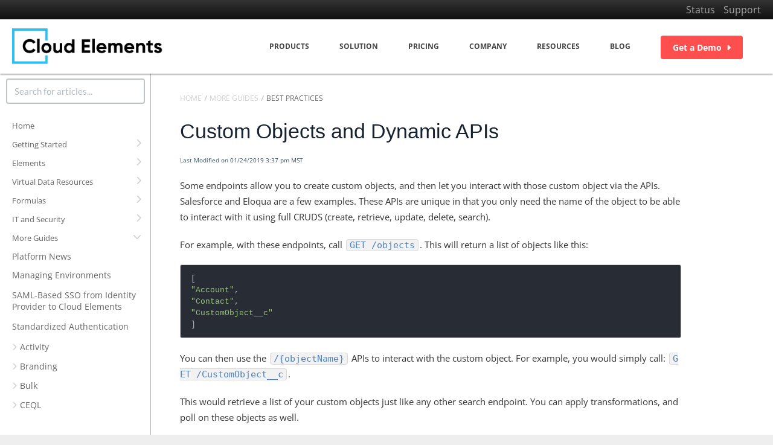

--- FILE ---
content_type: text/html; charset=UTF-8
request_url: https://docs.cloud-elements.com/home/custom-objects-and-dynamic-apis
body_size: 42900
content:
	<!DOCTYPE html>

<html >
	<head>
		<meta http-equiv="X-UA-Compatible" content="IE=edge" />
		<title>Custom Objects and Dynamic APIs | Cloud Elements Help Center</title>
		<meta charset="UTF-8" />
		<meta name="viewport" content="width=device-width, initial-scale=1.0">
		
    
		<link rel="stylesheet" href="https://d3s179bfexmwfe.cloudfront.net/min/css/koFontawesome-3c612f865d.css" type="text/css">
            <link rel="stylesheet" href="https://d3s179bfexmwfe.cloudfront.net/min/css/ko-9a938c79b7.css" type="text/css">
		<link href="https://d1whm9yla4elqy.cloudfront.net/lato/lato.css" rel="stylesheet" type="text/css"><link href="https://d1whm9yla4elqy.cloudfront.net/open-sans/open-sans.css" rel="stylesheet" type="text/css">
		<style type="text/css">.documentation-body{background-color:#ffffff}.hg-classic-theme .documentation-categories{background-color:#ffffff}.hg-site .hg-header{background-color:#ffffff}.hg-widget-page .pager{background-color:#ffffff}.hg-site > .navbar{color:#333333}.navbar-default .navbar-nav > li > a.hg-header-link{color:#333333}.toc-toggle{color:#333333}.navbar-default .navbar-toggle:before{color:#333333}.cat-icon{color:#00b7dd}.home-icon{color:#00b7dd}.alt-icon{color:#00b7dd}.form-group.focus .form-control{color:#00b7dd}.form-group.focus .select2-search input[type=text]{color:#00b7dd}.hg-site:not(.hg-modern-theme) .documentation-categories li a{color:#666666}.documentation-article h1, .cke_editable h1{color:#16222f}.documentation-article h2, .cke_editable h2{color:#16222f}.documentation-article h3, .cke_editable h3{color:#16222f}.documentation-article h4, .cke_editable h4{color:#16222f}.documentation-article h5, .cke_editable h5{color:#16222f}.documentation-article h6, .cke_editable h6{color:#16222f}.documentation-article h7, .cke_editable h7{color:#16222f}.navbar-default{border-bottom-color:#b2b2b2}.documentation-outter-list > .article-container{border-bottom-color:#b2b2b2}.level-0{border-bottom-color:#b2b2b2}.article-container:hover{background-color:rgb(216,216,216) }.category-link-container:hover{background-color:rgb(216,216,216) }.documentation-categories li a:hover{background-color:rgb(216,216,216) }.category-link-container.active{background-color:rgb(216,216,216) }.documentation-categories li.active{background-color:rgb(216,216,216) }.form-control:focus{border-color:#00b7dd }.select2-search input[type=text]:focus{border-color:#00b7dd }.btn-danger{background-color:#00b7dd }.hg-ratings .hg-helpful{color:#00b7dd }.hg-search-bar input:focus + .input-group-btn .btn{border-color:#00b7dd }.hg-minimalist-theme a:not(.btn):hover, .hg-minimalist-theme a:not(.btn):hover, .hg-minimalist-theme a:not(.btn):focus{color:#00b7dd }.faq-cat-container:hover a{color:#00b7dd }.ko-article-actions a{color:#00b7dd }.faq-cat-panel:hover{border-color:#00b7dd }.btn-success{color:#333333 }.btn-primary{color:#333333 }.btn-danger{color:#333333 }.btn-success:hover{color:#333333 }.btn-primary:hover{color:#333333 }.btn-danger:hover{color:#333333 }.navbar-default .navbar-toggle:hover:before, .navbar-default .navbar-toggle:focus:before{color:#333333 }.btn-success{background-color:rgb(0,183,221) }.btn-primary{background-color:rgb(0,183,221) }.hg-ratings .hg-unhelpful{color:rgb(0,183,221) }.hg-minimalist-theme a:not(.btn){color:rgb(-40,143,181) }.btn-primary:hover{background-color:rgb(20,203,241) }.btn-primary:focus{background-color:rgb(20,203,241) }.btn-primary:active{background-color:rgb(20,203,241) }.btn-success:hover{background-color:rgb(20,203,241) }.btn-success:focus{background-color:rgb(20,203,241) }.btn-success:active{background-color:rgb(20,203,241) }.hg-ratings .hg-unhelpful:hover{color:rgb(20,203,241) }.ko-article-actions a:hover{color:rgb(20,203,241) }.pager li>a:hover, .pager li>span:hover, .pager li>a:focus, .pager li>span:focus{background-color:rgb(20,203,241) }.btn-danger:hover{background-color:rgb(20,203,241) }.btn-danger:focus{background-color:rgb(20,203,241) }.btn-danger:active{background-color:rgb(20,203,241) }.hg-ratings .hg-helpful:hover{color:rgb(20,203,241) }.documentation-article h1, .cke_editable h1{font-family:Lato;font-size:36px;font-weight:400;}.documentation-article h2, .cke_editable h2{font-family:Lato;font-size:30px;font-weight:400;}.documentation-article h3, .cke_editable h3{font-family:Lato;font-size:24px;font-weight:400;}.documentation-article h4, .cke_editable h4{font-family:Lato;font-size:18px;font-weight:400;}.documentation-article h5, .cke_editable h5{font-family:Lato;font-size:12px;font-weight:400;}.documentation-article h6, .cke_editable h6{font-family:Lato;font-size:12px;font-weight:400;}.documentation-article h7, .cke_editable h7{font-family:Lato;font-size:12px;font-weight:400;}.hg-article-body, .hg-article-body p, .cke_editable, .cke_editable p{font-family:Open Sans;font-size:16px;font-weight:400;}.hg-site .hg-project-name, body{font-family:Lato;}/** --------------------------------------------- Global Typography --- **/
@import url('https://fonts.googleapis.com/css2?family=Open+Sans:ital,wght@0,400;0,600;0,700;1,300;1,400;1,600;1,700&display=swap');
@import url("https://use.typekit.net/hsu2yme.css");
html, .root {}
body, .documentation-body {
  font-family: 'Open Sans', sans-serif;
  font-size: 12px;
  margin: auto;
}
.documentation-article h1, .cke_editable h1, .h1 {
  font-family: "Museo Sans", Arial, Helvetica Neue, sans-serif;
  font-size: 34px;
  margin: 21px 0;
}

.documentation-article h2, .h2 {
  font-family: "Museo Sans", Arial, Helvetica Neue, sans-serif;
  font-size: 24px;
  margin: 20px 0;
}
.documentation-article h3, .h3 {
  font-family: "Museo Sans", Arial, Helvetica Neue, sans-serif;
  font-size: 16px;
  margin: 16px 0;
  padding-top: 10px;
}
.documentation-article h4, .h4, .documentation-article h5, .h5,  {
  font-family: "Museo Sans", Arial, Helvetica Neue, sans-serif;
  font-size: 14px;
  margin: 1.2px 0;
}
.documentation-article ul ul, .documentation-articleol ol, .documentation-articleul ol, .documentation-articleol ul {
  margin-top: 0em;
  margin-bottom: 0em;
}

/* Let's make sure all's aligned */
.documentation-article hr, .hr {
  border: 1px solid;
  margin: -1px 0;
}
.documentation-article a, .documentation-article b, .documentation-article i, .documentation-article strong, .documentation-article em, .documentation-article small {
  line-height: 0;
}
.documentation-article sub, .documentation-article sup {
  line-height: 0;
  position: relative;
  vertical-align: baseline;
}
.documentation-article sup {
  top: -0.5em;
}
.documentation-article sub {
  bottom: -0.25em;
}
/** --------------------------------------------- LAYOUT --- **/
.ce-container {
    max-width: 1400px;
    margin: 0 auto;
}
.ce-container-narrow {
    max-width: 1200px;
    margin: 0 auto;
}
.hg-site .container {
    width: auto !important;
    padding: 0 !important;
}
.hg-site-body .documentation-article {
    padding: 32px 48px;
    margin-left: 250px;
    width: calc(100% - 250px);
}

.hg-site-body .documentation-article img.fr-dii, .hg-site-body .documentation-article img{
  /*max-width: 800px;
  object-fit: contain;
  width: 100%;
  height: fit-content;*/
}
.hg-site-body .documentation-article > .hg-article {
    margin: 0;

    -ms-box-orient: horizontal;
    display: -webkit-box !important;
    display: -moz-box !important;
    display: -ms-flexbox !important;
    display: -moz-flex !important;
    display: -webkit-flex !important;
    display: flex !important;

    -webkit-justify-content: left;
    justify-content: left;
    -webkit-flex-flow: row nowrap;
    flex-flow: row nowrap;
    -webkit-align-items: stretch;
    align-items: stretch;
    max-width: none;
}

.hg-site-body .hg-article .hg-article-wrapper{
  flex: 1 0;
  max-width: 830px;
}

.hg-site-body .hg-article .hg-article-wrapper{
  /*flex: 1;*/
}
.hg-site-body .documentation-categories.sidebar-nav {
    height: 100vh !important;
    border-right: 1px solid rgba(102,102,102,.5);
    position: fixed;
    padding-left: 0;
    padding-right: 0;
    padding-top: 0;
}

.hg-site-body .search-header {
    height: auto;
    display: flex;
    align-items: center;
    margin: 0;
    padding: 0 5px;
}

/** --------------------------------------------- TOP NAV -- **/
.ce-top-header {
  background: linear-gradient(#333, #111) repeat scroll 0 0 rgba(0, 0, 0, 0);
  padding: 0px 10px;
  line-height: 2;
}
.ko-nav-wrapper .ce-container {
  max-width: unset;
}
.ko-nav-wrapper .navbar-header a {
  display: block;
  margin-left: 20px;
  margin-top: 15px;
}

.ko-nav-wrapper .navbar-header a img {
  width: 250px;
    height: auto;
}

.ce-top-header .ce-container .pull-left a {
  color: #00b8dd;
  font-size: 13px;
  font-weight: 700;
}
.hg-header.navbar {
    border-bottom: none;
    box-shadow: rgba(0, 0, 0, 0.498039) 0px 1px 3px;
}
.navbar-brand {
    margin-bottom: 10px;
    margin-left: 20px;
    float: left;
    height: 80px;
}
.hg-site .hg-project-name {
    line-height: 60px;
    margin: 0;
    padding: 10px 0;
}
.nav.navbar-nav.navbar-right {
    margin: 0;
    padding: 10px 0;
}
.nav.navbar-nav.navbar-right:last-child {
  margin-right: 50px;
  padding: 0;
}
.navbar-nav > li {
  height: 90px;
  line-height: 90px;
  transition: height .25s ease,line-height .25s ease;
  -webkit-transition: height .25s ease,line-height .25s ease;
  display: flex;
  align-items: center;
  cursor: pointer;
}
.navbar-nav > li > .ext-link {
  line-height: 20px;
  vertical-align: middle;
}
.navbar-nav > li > .ext-link a {
    color: #444444;
    font-size: 12px;
    font-weight: bold;
    padding-right: 25px !important;
    padding-left: 25px !important;
    text-transform: uppercase;
    letter-spacing: 0px;
    display: inline-block;
    text-align: center;
    text-decoration: none;
    position: relative;
    box-sizing: border-box;
}
.navbar-nav > li > .ext-link a::after {
    content: "";
    display: block;
    width: 100%;
    height: 2px;
    -webkit-transform: scale(0,1);
    -ms-transform: scale(0,1);
    transform: scale(0,1);
    -ms-transform-origin: left center;
    transform-origin: left center;
    -webkit-transform-origin: left center;
    transition: all .15s ease-out;
    filter: alpha(opacity=@opacity * 100);
    -moz-opacity: 0;
    -khtml-opacity: 0;
    opacity: 0;
}
.navbar-nav > li:hover > .ext-link a::after {
    background-color: #00b8dd;
    color: #ffffff;
    -webkit-transform: scale(1,1);
      -ms-transform: scale(1,1);
      transform: scale(1,1);
      filter: alpha(opacity=@opacity * 100);
      -moz-opacity: 100;
      -khtml-opacity: 100;
      opacity: 100;
      opacity: 1;
}
.navbar-nav > li > .sub-menu {
    display: none;
    position: absolute;
    top: 100%;
    right: 0;
    padding: 8px 0;
    background-color: #ffffff;
    margin: 0;
    box-shadow: rgba(0, 0, 0, 0.1) 0px 1px 3px;
}
.navbar-nav > li > .sub-menu > li {
    line-height: 1;
    position: relative;
    display: block;
    list-style-type: none;
    margin: 0;
    padding: 0;
    border: 0;
    vertical-align: baseline;
    font-size: 100%;
    list-style-type: none;
}
.navbar-nav > li > .sub-menu > li > a {
    font-size: 12px;
    font-weight: normal;
    text-transform: uppercase;
    letter-spacing: 1px;
    width: 270px;
    display: block;
    position: relative;
    line-height: 18px;
    text-align: left;
    float: none;
    margin: 0;
    padding: 10px 20px;
    transition: all .2s ease-in-out;
    color: #444444;
}

.navbar-nav > li > .sub-menu > li > a:hover {
    background-color: #f5f5f5 !important;
    color: #00c8d7 !important;
}
.navbar-nav > li > .sub-menu::after {
    height: 2px;
    content: "";
    display: block;
    position: absolute;
    top: 0;
    left: 0;
    right: 0;
}
.navbar-nav > li:hover > .sub-menu {
    display: block;
}
.navbar-nav > li:hover > .sub-menu::after {
  background-color: #00b8dd;
}
.navbar-nav > li > div a.btn {
    padding: 10px 20px;
    font-size: 14px;
    text-transform: none;
}
.navbar-nav > li > .ext-btn a {
    margin-left: 25px;
}
.sm-links a {
    color: #a9a9a9;
    margin-right: 10px;
}

/** ------------------------------------------ TABLE OF CONTENTS -- **/
.documentation-categories {
    padding-top: 30px;
    background-color: #fff;
}
.cat-icon, .home-icon, .alt-icon {
    color: #d1d1d1;
}
.home-icon,
.alt-icon {
    display: none;
}
.category-link-container {
    padding: 0 10px 0 15px;
}
.documentation-category {
    padding: 3px 0;
    width: calc(100% - 35px);
}
.documentation-categories li a {
    color: #666;
}

.documentation-categories li a:hover {
    _color: #fff;
}

li.level-0 {
    border-bottom: none;
    padding: 0;
}
li.level-0 > .category-link-container > .documentation-category {
    font-size: 13px;
}
li.level-0 > .category-link-container:not(.active):hover,
li.level-0 > .category-link-container:not(.active):hover .documentation-category,
.documentation-articles.level-1 > .category-container > .category-link-container:hover,
.documentation-articles.level-1 > .category-container > .category-link-container:hover .documentation-category {
    _background-color: #fff;
}
.category-link-container.active,
.category-link-container.active > .documentation-category,
.category-link-container.active > .cat-icon,
.documentation-articles .article-container.active,
.documentation-articles .article-container.active a{
    background-color: rgb(0,0,0,0);
    color: #428bca;
    font-weight: bolder;
}

li.level-0 > .category-link-container > .cat-icon {
    float: right;
    font-size: 14px;
    padding-top: 8px;
}
li.level-0 > .category-link-container:hover > .cat-icon {
  color: #666;
}
li.level-0 > .documentation-articles.level-1 {
    padding-left: 0;
}
.documentation-articles.level-1 > .category-container > .category-link-container .documentation-category,
.article-link {
    font-weight: normal;
    _color: #666;
    font-size: 14px;
}
.documentation-articles.level-1 > .category-container > .category-link-container .cat-icon {
    font-size: 12px;
    padding: 11px 5px 0 0;
}
.documentation-articles.level-1 > .category-container > .category-link-container:hover .cat-icon {
  color: #666;
}
.documentation-categories .documentation-articles {
    padding-left: 25px;
}
.documentation-articles .article-container {
    padding: 5px 15px 9px 15px;
}
.documentation-articles .article-container:not(.active):hover,
.documentation-articles .article-container:not(.active):hover a {
    _background-color: #fff;
    _color: #fff;
}

/* ----- Article TOC ------ */
#article-toc {
  position: relative;
  width: 250px;
  margin-left: 48px;
}

#toc-navigation{
  position: fixed;
  top: 200px;
  width: 250px;
}
/* -----  me *------/

li.level-0 > .category-link-container:not(.active):hover,
li.level-0 > .category-link-container:not(.active):hover .documentation-category,
.documentation-articles.level-1 > .category-container > .category-link-container:hover,
.documentation-articles.level-1 > .category-container > .category-link-container:hover .documentation-category {
  background-color: #ddd !important;
}

/** -------------------------SEARCH-----------------------**/
/*.hg-search-bar .category-dropdown .btn {
display:none
}*/

.hg-home-page .hg-search-bar .category-dropdown .btn {
display:table-cell
}

.hg-search-bar .ui-menu {
    border-radius: 0px 0px 6px 6px;
    padding: 10px;
}
.hg-search-bar .ui-menu .ui-menu-item {
  list-style: none;
  border-bottom: none;
  font-size: 14px;
  margin: 0;
}

.hg-search-bar .ui-autocomplete li.highlighted em.ko-ac-hg-term{
  text-decoration: underline;
    font-weight: bold;
    background-color: rgba(245, 181, 23, .4);
}

.hg-search-bar .ui-autocomplete li.ko-ac-action-msg {
  padding: 10px 0;
  color: #428bca;
  font-weight: bold;
}

.hg-search-bar .ui-autocomplete li.ui-state-focus {
  background-color: rgba(0,0,0,.05);
}

/** --------------------------------------------- HOME PAGE -- **/

/** -- GREG CSS -- **/


.hg-site-body .documentation-outter-list {
    /*border-top: 1px solid rgba(102,102,102,.5);*/
    padding: 12px 5px;
    height: calc(100vh - 220px);
    overflow-y: auto;
}

.hg-site-body .documentation-article h1.home-page-title {
    color: #2ebeef;
    font-size: 4.21428571em;
    line-height: 1.22033898em;
    margin-top: 0.30508475em;
    margin-bottom: 0.6101695em;
}

.homepage-cta-message {
    margin: 50px 0;
}

.homepage-cta-button {
    background-color: #2ebeef;
    color: #fff;
    border: none;
}

.mt-50 {
  margin-top: 50px
}

.flex-containter-steps {
  display: flex;
  margin-bottom: 10px;
  align-items: center;
  border-bottom: 1px solid #2ebeef;
  padding-bottom: 10px;
}


.steps-box {
    box-sizing: border-box;
    position: relative;
    width: 100%;
    background-color: #ffffff;
    border: solid #2ebeef 3px;
    padding: 20px;
    border-radius: 5px;
    min-height: 275px;
    background-size: 60px !important;
}

.home-title-container > div:not(:last-child) .steps-box:after{
  content: "";
  display: block;
  border-top: 3px solid #2ebeef;
  position: absolute;
  top: 138px;
  width: 32px;
  right: -33px;
}

.numberCircle {
    border-radius: 50%;
    min-width: 50px;
    min-height: 50px;
    background: #fff;
    border: 2px solid #2ebeef;
    color: #2ebeef;
    text-align: center;
    margin-right: 10px;
    display: flex;
    justify-content: center;
    align-items: center;
    font-size: 25px;
}

.elements-step-background-img {
    background: url(https://dyzz9obi78pm5.cloudfront.net/app/image/id/5c548dabec161ca51e4c0e46/n/element-step-box.svg) no-repeat;
    background-position: right 10px bottom 10px;
}

.vdr-step-background-img {
    background: url(https://dyzz9obi78pm5.cloudfront.net/app/image/id/5c548daead121c2b7451134e/n/vdr-step-box.svg) no-repeat;
    background-position: right 10px bottom 10px;
}

.formulas-step-background-img {
    background: url(https://dyzz9obi78pm5.cloudfront.net/app/image/id/5c548dad8e121ccc2d385283/n/formula-step-box.svg) no-repeat;
    background-position: right 10px bottom 10px;
}


.homepage-step-title {
  margin: 0 !important;
    line-height: 1em !important;
}

.mt-200 {
    margin-top: 200px;
}

.mt-75 {
    margin-top: 75px;
}

.mb-50 {
    margin-bottom: 50px;
}

.center-text {
    text-align: center;
}

.vl:before {
    content: "";
    display: block;
    border-left: 5px solid #44C8F5;
    height: 175px;
    margin-left: 50%;
}

.float-right {
  float: right;
}

.float-left {
  float:left;
}
.home-page-title h2 {
    color: 4d82bf;
    _font-size: 28px;
    font-weight: bold;
}
h4.homepage-section-content-title {
  margin-top: 0;
  font-size: 37px !important;
  color: #666;
}
.homepage-section-content-img{
  width: 125px;
}

.home-page-title-desc {
    max-width: 530px;
    margin: 20px auto;
    line-height: 1.2;
}
.home-page-content {
    margin-top: 60px;
}

.bottom-container {
    text-align: center;
    margin-top: 100px;
}

.hg-home-page .faq-nav-content .col-md-6.col-lg-4 {
    width: calc(25% - 30px);
    margin-right: 40px;
    margin-bottom: 40px;
}
.hg-home-page .faq-nav-content .category-list .col-md-6:nth-child(-n+4) {
    border: 1px solid #4d82bf;
    padding: 20px;
    min-height: 300px;
}
.hg-home-page .faq-nav-content .category-list .col-md-6:nth-child(-n+4) .category-header.contents {
    margin-bottom: 10px;
    padding-bottom: 5px;
    padding-top: 15px;
}
.hg-home-page .faq-nav-content .category-list .col-md-6:nth-child(-n+4) .category-header.contents h3 {
    min-height: 45px;
}
.hg-home-page .faq-nav-content .category-list .col-md-6:nth-child(-n+4) .category-header.contents h3::before {
    content: "";
    background-image: url("https://dyzz9obi78pm5.cloudfront.net/app/image/id/5ac543566e121cad238c8548/n/rocket.png");
    height: 30px;
    width: 30px;
    display: inline-block;
    background-repeat: no-repeat;
    background-size: cover;
    margin-right: 10px;
    vertical-align: middle;
}
.hg-home-page .faq-nav-content .category-list .col-md-6:nth-child(-n+4) .category-header.contents h3 a {
    display: inline-block;
    max-width: 80%;
    vertical-align: middle;
}
.hg-home-page .faq-nav-content .category-list .col-md-6:nth-child(4n) {
    margin-right: 0;
}
.hg-home-page .faq-nav-content .category-list .col-md-6:nth-child(4n + 1) {
    clear: left;
}
.hg-home-page .faq-nav-content .category-list .col-md-6:nth-child(1) {

}
.hg-home-page .faq-nav-content .category-list .col-md-6:nth-child(2) {
    border-color: #F5B517;
}
.hg-home-page .faq-nav-content .category-list .col-md-6:nth-child(2) .category-header.contents h3::before {
    background-image: url("https://dyzz9obi78pm5.cloudfront.net/app/image/id/5ac543576e121c70268c84a5/n/elements.png");
}
.hg-home-page .faq-nav-content .category-list .col-md-6:nth-child(3) {
    border-color: #FF4E4E;
}
.hg-home-page .faq-nav-content .category-list .col-md-6:nth-child(3) .category-header.contents h3::before {
    background-image: url("https://dyzz9obi78pm5.cloudfront.net/app/image/id/5ac54358ec161c81317dfdfd/n/formula.png");
}
.hg-home-page .faq-nav-content .category-list .col-md-6:nth-child(4) {
    border-color: #5BBD8D;
}
.hg-home-page .faq-nav-content .category-list .col-md-6:nth-child(4) .category-header.contents {
    padding-top: 10px;
    padding-bottom: 10px;
}
.hg-home-page .faq-nav-content .category-list .col-md-6:nth-child(4) .category-header.contents h3::before {
    background-image: url("https://dyzz9obi78pm5.cloudfront.net/app/image/id/5ac54358ec161cc82e7dfe24/n/vdr.png");
}

/** --------------------------------------------- ALL CONTENT --- **/
.hg-breadcrumbs {
  padding-bottom: 24px;
  margin: 0;
}
.hg-breadcrumbs li a {
    text-transform: uppercase;
    color: #d1d1d1;
    font-size: 12px;
}
.hg-breadcrumbs li:last-child a {
    color: #686868;
}
.hg-breadcrumbs li:first-child,
.hg-breadcrumbs li:nth-child(even) {
    padding-right: 0;
}
.hg-breadcrumbs .fa.fa-angle-double-right::before {
    content: "/";
    font-size: 13px;
    font-weight: bold;
    font-family: 'Open Sans', sans-serif;
    color: #d1d1d1;
}
.hg-search-bar:not(.ko-large-search):not(#homepage-search-form) {
  /*width: 100%;
  position: relative;
  z-index: 99;*/
  margin: 10px 0 7px;
}
.hg-search-bar .input-group-btn{
  display: none;
}

.hg-search-bar .input-group .form-control {
  width: 230px;
  border-radius: 4px !important;
}


/** --------------------------------------------- CATEGORY CONTENT -- **/

.cke_editable h1 {
    color: #173220;
    font-weight: bold;
  font-size: 28px;
}
.faq-nav-wrapper .faq-header {
    margin-top: 40px;
    border-bottom: none;
    padding-bottom: 0;
    margin-bottom: 40px;
}
.faq-nav-wrapper .faq-top-description {
    margin-bottom: 0;
}
.hg-category-page .faq-nav-content .category-list .col-md-6.col-lg-4 {
    float: none;
    width: 100%;
    max-width: 650px;
    padding: 0;
    margin-top: 40px;
}
.hg-article-page.hg-category-page .faq-top-description .ce-cat-image,
.hg-article-page.hg-category-page .faq-top-description .ce-cat-title {
    display: none;
}
.hg-article-page.hg-category-page .faq-top-description .ce-cat-desc {
    margin-left: 0;
}

.category-list .cat-name {
    color: #428bca;
}
.category-list .cat-name span {
    display: none;
}
.category-list .list-unstyled {
    padding-left: 0;
    list-style: none;
}
.category-list .list-unstyled .sub-cat-item {
    margin-left: 0;
}
.category-list .list-unstyled a {
    color: #34495e;
    font-size: 14px;
    font-family: 'Open Sans', sans-serif;
    font-weight: normal;
}
.category-list .list-unstyled a span {
    display: none;
}

/** --------------------------------------------------- ARTICLE PAGES --- **/
.hg-article-header {
  margin: 0;
}
.hg-article-header .hg-article-title {
  margin: 0;
}
.hg-article-header .metadata {
  padding-top: 12px;
}
.hg-article-body p, .cke_editable p {
    font-size: 15px;
    line-height: 26px;
    color: #363636;
    word-break: break-word;
}

.hg-article-body ul{
  margin-top: 8px;
  list-style-type: none;
  padding: 0;
}

.hg-article-body ul>li{
  position: relative;
  margin: 4px 0;
  padding-left: 32px;
  display: list-item;
}

.hg-site-body .documentation-article .hg-article-body ul>li img,
.hg-site-body .documentation-article .hg-article-body ol>li img{
  /*height: auto;
    width: auto;
    max-width: unset;*/
}

.hg-article-body ul>li::before{
  content: "";
    position: absolute;
    width: 6px;
    height: 6px;
    left: 8px;
    top: 10px;
    border-radius: 50%;
    background-color: #4D82BF;
    opacity: .8;
}


/** ------------------------------------------------- FOOTER STYLES -- **/
.hg-editor-bar .ce-site-footer {
  min-height: 240px;
float: left;
width: 100%;
}
.ce-site-footer .footer-nav {
    background: #1a1a1a;
    padding: 50px 0 70px 0;
    margin-left: 250px;
}
.footer-nav-links {
    padding: 0 2em;
}
.footer-nav-links,
.footer-nav-links a {
    font-size: 14px;
    color: #a9a9a9;
    font-weight: 300;
}
.footer-nav-links li {
    line-height: 35px;
}
.soc-media-links {
    margin-bottom: 50px;
}
.soc-media-links a {
    margin-right: 15px;
}
.ce-site-footer .copyright-footer {
    background: #202020;
    padding: 20px 0;
    font-size: 10px;
    color: #a9a9a9;
    margin-left: 25%;
    text-align: center;
}

/** ---------------------------------------------------------- PDF Styles  ------ **/
.hg-pdf .hg-article-body, .hg-pdf  .hg-article-body p {
    font-family: Arial;
    font-size: 12px;
}

/** ---------------------------------------------------------- PREVIOUS THEME STYLES -- **/
/* This image class is for something like a button or icon within a sentence or paragraph. */
.hg-article-body img.inlineImage {
    display: inline;
    vertical-align: baseline;
}

/* For TOCs at the top of an article. */
.hg-article-body .ce-toc {
    margin-top: 0px;
    margin-bottom: 0px;
}

/* Home page category panels. Styling the panels with more CE blue. Need a better UI designer on this, ugggh. */
.faq-cat-panel {
    padding: 6px 6px;
    background: #fff;
    border: 1px solid #cfcfcf;
    text-align: left;
    cursor: hand;
    box-shadow: 1px 2px 3px #4d82bf;
    font-size: 12px;
    height:125px;
    padding: 0px 06px;
    width: 275px;
}

/* Home page category panels. To include the image, title and description as HTML in the KO Category Description. */
.ce-cat-image {
    float:left
}

/* Image for element cards. */
.ce-element-image img {
    max-height: 60px;
    max-width: 200px;
    text-align: center;
}

/* Title for element cards. */
.ce-element-title {
    font-size: 1.5em;
}

.faq-top-description .ce-element-title {
    display: none;
}

/* Home page category panels. To include the image, title and description as HTML in the KO Category Description. */
.ce-cat-desc {
    margin-left: 45px;
    font-size: 14px
}

/* Home page category panels. To include the image, title and description as HTML in the KO Category Description. */
.ce-cat-title {
    margin-left: 45px;
    font-size: 20px;
}

/* Home page category panels. Showing the Category Description so only the description appears with all of its HTML. */
.faq-cat-panel .faq-description {
      display: block;
    font-size:16px;
    text-align: center;
}

/* Home page category panels. Hiding the default behavior of showing the Category Title as an H3 so only the description appears with all of its HTML. */
.faq-cat-panel h3 {
    display: none;
}

/* Category page with Title and description and articles displayed below sub-categories. Making these faq containers look and behave more like the category boxes. */
.hg-category-page .faq-cat-container {
    padding: 6px 6px;
    margin-left: 15px;
    margin-right: 15px;
    background: #fff;
    border: 1px solid #cfcfcf;
    text-align: center;
    box-shadow: 1px 2px 3px #4d82bf;
    font-size: 12px;
    margin-bottom: 15px;
    margin-top: 15px;
    height: 125px;
    width: 250px;
}

/* Category page with Title and description and articles displayed below sub-categories. Reducing header size to fit in the box */
.documentation-article .faq-nav-content h3 {
    font-size: 20px;
    margin-top: 0;
}

/* Category page with Title and description and articles displayed below sub-categories. Adding some background to show some visual space difference between categories and articles */
.hg-category-page .article-block {
    margin-bottom: 10px;
    padding: 6px 6px;
    font-size: 16px;
}

/* Category page with Title and description and articles displayed below sub-categories. Adding a line to show some visual space difference between categories and articles */
.faq-nav-content h2 {
    border-bottom: solid;
  border-color: #4d82bf;
}

/* Fix to accordion topics */
.ko-collapse-trigger  h2 {
    border-bottom: none;
      color: #4d82bf;
    _font-size: 20px;
}

/* Fix to prevent the boxes on category pages from rearranging after the first 2 */
.hg-category-page .clear-left {
    clear: none;
}

/* Not sure what I'm trying to solve with this. */
.hg-article-body img.floatRight {
    float: right;
    width: 25%;
    height: auto;
}

/* Not sure what I'm trying to solve with this. */
.hg-article-body img.clearfix:after {
    content: ".";
    visibility: hidden;
    display: block;
    height: 0;
    clear: both;
}

/* I have no idea why I did this. Delete and see if anything breaks? */
.anchor {
    display: block;
    visibility: hidden;
    height: 140px;
    margin-top: -140px;
}

/* For release note subscriptions */
.notification-form-wrapper {
    background-color: #f6f6f6;
    width: 50%;
}
.hg-home-page .notification-form-wrapper {
    display: none;
}
.notification-form-wrapper h3 {
    background-color: #6EC6EB;
    color: #ffffff;
    font-size: 15px;
    font-weight: bold;
    cursor: pointer;
    margin-bottom: 0;
    padding: 10px;
}
.notification-form-wrapper h3:hover {
    text-decoration: underline;
}
.notification-form {
    padding: 12px;
    background-color: #f6f6f6;
}
.notification-form form {
    margin: 0;
}
.notification-form form .actions {
    margin: 0 !important;
    padding: 0 !important;
}

/* These are for the CE workflows */
.workFlowFlex {
    display: flex;
    flex-direction: row;
    align-items: center;
    flex-wrap: wrap;
    background: #f7f7f7;
}
.workFlowStep {
    display: flex;
    flex-direction: row;
    margin: 5px;
    text-decoration: none;
    color: #9ca9af;
    width: auto;
    align-items: center;
    cursor: pointer;
}
.workFlowStepNum {
    margin-right: 5px;
    border-radius: 50%;
    background-color: #9ca9af;
    color: #FFF;
    height: 25px;
    width: 25px;
    text-align: center;
    line-height: 25px;
}
.arrow {
    border: solid #9ca9af;
    border-width: 0 2px 2px 0;
    display: inline-block;
    padding: 3px;
    transform: rotate(-45deg);
    -webkit-transform: rotate(-45deg);
    height: 10px;
    width: 10px;
    margin-right: 2px;
}
.activeWorkFlowStep {
    color: #4d82bf;
}
.activeWorkFlowStep .workFlowStepNum{
    background-color: #4d82bf;
}

/* Highlight boxes to describe workflow items */
.ce-highlightBox {
    padding-left: 5px;
    background-color: #f7f7f7;
    border: 1px solid #e3e3e3;
    border-radius: 4px;
    margin-top: 16px;
}

/* Inline code */
:not(pre) > code {
  background: rgba(0,0,0,.05);
    border: 1px solid rgba(0,0,0,.1);
    border-radius: 4px;
    color: #4d82bf;
    font-family: Source Code Pro,Menlo,monospace;
    font-size: inherit;
    line-height: 20px;
    word-break: break-all;
}

/* Endpoint styling by method*/
.ce-http-method[data-method^=GET] {
    background: #61affe;
    font-size: 14px;
    font-weight: 700;
    min-width: 80px;
    padding: 6px 15px;
    text-align: center;
    border-radius: 3px;
    text-shadow: 0 1px 0 rgba(0,0,0,.1);
    font-family: Titillium Web,sans-serif;
    color: #fff;
}
.ce-http-method[data-method^=POST] {
    background: #49cc90;
    font-size: 14px;
    font-weight: 700;
    min-width: 80px;
    padding: 6px 15px;
    text-align: center;
    border-radius: 3px;
    text-shadow: 0 1px 0 rgba(0,0,0,.1);
    font-family: Titillium Web,sans-serif;
    color: #fff;
}
.ce-http-method[data-method^=PATCH] {
    background: #50e3c2;
    font-size: 14px;
    font-weight: 700;
    min-width: 80px;
    padding: 6px 15px;
    text-align: center;
    border-radius: 3px;
    text-shadow: 0 1px 0 rgba(0,0,0,.1);
    font-family: Titillium Web,sans-serif;
    color: #fff;
}
.ce-http-method[data-method^=PUT] {
    background: #fca130;
    font-size: 14px;
    font-weight: 700;
    min-width: 80px;
    padding: 6px 15px;
    text-align: center;
    border-radius: 3px;
    text-shadow: 0 1px 0 rgba(0,0,0,.1);
    font-family: Titillium Web,sans-serif;
    color: #fff;
}
.ce-http-method[data-method^=DELETE] {
    background: #f93e3e;
    font-size: 14px;
    font-weight: 700;
    min-width: 80px;
    padding: 6px 15px;
    text-align: center;
    border-radius: 3px;
    text-shadow: 0 1px 0 rgba(0,0,0,.1);
    font-family: Titillium Web,sans-serif;
    color: #fff;
}
pre {
    background: #292C34;
    color: #ffffff;
    white-space: normal;
    display: block;
    float: left;
    width: 100%;
}
.borderless td, .borderless th {
    border: none !important;
}

/**yo momma **/
.ko-large-search {
   max-width: 400px !important;
}

.sub-cat-item a:hover {
    text-decoration: underline;
}
/** ---------------------------------------------------------- CATALOG STYLE --- **/
.faq-cat-panel-container.col-md-6 {
  width: 33.333333% !important;
  margin: 10px 0;
  padding: 10px;
  display: flex;
  justify-content: center;
  align-items: center;
}

.faq-cat-panel-container.col-md-6 .faq-cat-panel {
border: transparent none !important;
box-shadow: none !important;
}

.faq-cat-panel-container.col-md-6 .faq-cat-panel:hover {
  background-color: #fff !important;

}

/** ---------------------------------------------------------- MISC STYLES ----- **/
.clear-fix::after {
    content: "";
    display: table;
    clear: both;
}
.btn {
    font-weight: bold;
}
.btn.square {
    border-radius: 0;
    padding: 10px 30px;
}
.hg-site .btn.light-blue,
.hg-site .btn.light-blue:hover,
.hg-site .btn.light-blue:active,
.hg-site .btn.light-blue:focus {
    background: #44c7f5;
}
.hg-site .btn.red,
.hg-site .btn.red:hover,
.hg-site .btn.red:active,
.hg-site .btn.red:focus {
    background: #ff4e4e;
    color: #fff;
}
.hg-site .btn i {
    padding-left: 8px;
}
/* Aligining alerts with ce */
.alert {
  margin: 20px 0 10px;
  padding: 12px 12px 12px 50px;
  border: 1px solid #aaaaaa;
  border-radius: 4px;
  background-color: #eee;
  position: relative;
  word-break: break-all;
}
.alert > i {
  position: absolute;
  left: 20px;
  top: 20px;}

.alert strong, .alert a{
  font-weight: bold;
}

.alert-info {
    /*color:#31708f;
    background-color:#EDEDEE;
    border-color:#bce8f1;*/
}
.alert-danger {
    color:#333;
    background-color: rgba(255, 78, 78 ,.3);
    border-color: rgb(255, 78, 78);
}
.alert-warning {
    color:#333;
    background-color:rgba(245, 181, 23, .3);
    border-color:rgb(245, 181, 23);
}
.alert-success {
    color:#333;
    background-color:rgba(91, 189, 141, .3);
    border-color:rgb(91, 189, 141);
}
    .fluidMedia {
    position: relative;
    /* padding-bottom: 56.25%;*/
    /* proportion value to aspect ratio 16:9 (9 / 16 = 0.5625 or 56.25%) */
    padding-top: 30px;
    height: 0;
    overflow: hidden;
  }

  .fluidMedia iframe {
    position: absolute;
    top: 0;
    left: 0;
    width: 100%;
    height: 100%;
    }
/** ---------------------------------------------------------- MISC STYLES ----- **/

dt {
  font-weight: bold;
}
dd {
  background:none no-repeat left top;
  padding-left: 50px;
}
.documentation-categories li a {
     font-size: 14px;
     font-weight: normal;
   }


/** ---------------------------------- Swagger UI CSS --------------------**/

#swagger-ui{
  width: calc(100vw - 250px - (2*48px)); /* Overwriting min-width of KO column */
}

#swagger-ui .wrapper{
  margin: 0;
}


/** -------------------------------------------------------  Media Querie --------- **/

@media (max-width: 1200px){
  .navbar-nav > li > .ext-link a {
    padding-right: 10px !important;
    padding-left: 10px !important;
  }
}

@media (min-width: 1200px) {
  .col-lg-9 {
     width: auto;
   }
}

@media (min-width: 1024px){
  .documentation-categories.sidebar-nav {
      width: 250px !important;
  }
}


@media (max-width: 991px){
  .ce-site-footer .footer-nav, .ce-site-footer .copyright-footer{
    margin-left: 0;
  }
}

@media (max-width: 768px){
  .nav.navbar-nav.navbar-right:last-child {
    margin-right: 10px;
    display: none;
  }
  .nav.navbar-nav.navbar-right:last-child > div a.btn {
    padding: 10px 10px;
    font-size: 10px;
  }
  .navbar-nav > li > .ext-link a {
    padding-right: 10px !important;
    padding-left: 10px !important;
  }

  .navbar-header {
      width: 100%;
  }
  .navbar-header > a {
      float: right;
      margin-right: 10px;
      margin-top: 7px !important;
  }
  .navbar-header > a img {
      height: 40px !important;
    width: auto !important;
  }
  .hg-modern-theme .hg-site-body {
    margin-top: 86px;
  }

  .documentation-article {
    margin-left: 0 !important;
  }
  .documentation-categories.sidebar-nav {
    position: absolute;
    z-index: 100;
  }
  .navbar-toggle.toc-toggle {
    margin-left: 10px;
  }
  /* -------- Home Page --------- */
    .steps-box {
      margin: 20px 0;
  }

  .home-title-container > div:not(:last-child) .steps-box:after {
      content: "";
      display: none;
      position: absolute;
      top: 138px;
      width: 32px;
      right: -33px;
  }
}


@media (min-width: 769px) {

  .hg-site-body .documentation-article {
      margin-left: 250px;
  }
  .documentation-categories.sidebar-nav {
      width: 250px;
  }
}

@media (min-width: 769px) {

  .navbar-toggle {
    display: none;
  }
}


@media (max-width: 991px){
.hg-site-body .documentation-categories.sidebar-nav  {
    min-height: 0;
    height: 0;
    overflow: hidden;
    z-index: -1;
}
.hg-site-body .documentation-categories.sidebar-nav.in  {
    z-index: 99;
}
.hg-site-body .documentation-article {
    margin-left: 0%;
}
}
.topics-articles .hg-article:first-child  .hg-article-title {display:none;}
.topics-top-wrapper {
    margin-bottom: 3em;
    padding-bottom: 1em;
    border-bottom: none;
}
</style>
		<script type="text/javascript" charset="utf-8" src="https://d3s179bfexmwfe.cloudfront.net/min/js/kbJquery3-1c0e9d176a.js"></script>
		
		<link rel="canonical" href="https://docs.cloud-elements.com/home/custom-objects-and-dynamic-apis" /><link rel="stylesheet"
      href="/app/image/id/5aa7f8ef6e121c041c64ead8/n/atom-one-dark.css">
<!-- Google Tag Manager -->
<script>(function(w,d,s,l,i){w[l]=w[l]||[];w[l].push({‘gtm.start’:
new Date().getTime(),event:‘gtm.js’});var f=d.getElementsByTagName(s)[0],
j=d.createElement(s),dl=l!=‘dataLayer’?‘&l=‘+l:‘’;j.async=true;j.src=
’https://www.googletagmanager.com/gtm.js?id='+i+dl;f.parentNode.insertBefore(j,f);
})(window,document,‘script’,‘dataLayer’,‘GTM-5DH743’);</script>
<!-- End Google Tag Manager -->
<script src="//cdnjs.cloudflare.com/ajax/libs/highlight.js/9.12.0/highlight.min.js"></script>
<link href="https://dyzz9obi78pm5.cloudfront.net/app/image/id/5d30a900ec161cf10d99a5d1/n/ces-favicon-32x32.png" rel="shortcut icon" type="image/x-icon" />
<!-- Global site tag (gtag.js) - Google Analytics -->
<script async src="https://www.googletagmanager.com/gtag/js?id=UA-125338517-1"></script>
<script>
  window.dataLayer = window.dataLayer || [];
  function gtag(){dataLayer.push(arguments);}
  gtag('js', new Date());
  gtag('config', 'UA-125338517-1');
</script>
<script async src="https://www.googletagmanager.com/gtag/js?id=UA-164941454-1"></script>
<script>
  window.dataLayer = window.dataLayer || [];
  function gtag(){dataLayer.push(arguments);}
  gtag('js', new Date());

  gtag('config', 'UA-164941454-1');
</script>
		
	</head>
	<body class='hg-site hg-modern-theme  hg-article-page hg-basic-child-article hg-2column-layout '>
		
		
		
		<nav class="hg-header navbar navbar-default navbar-fixed-top" role="navigation">
	<div class="ko-nav-wrapper">
		<div class="ce-top-header">
	<div class="ce-container clear-fix">
		<div class="pull-right">
			<div class="sm-links">
						<a class="ml-1" href="https://status.cloud-elements.com/" target="_blank">Status</a>
						<a href="https://support.cloud-elements.com/hc/en-us" target="_blank">Support</a>
				</div>
		</div>
	</div>
</div>
<div class="ce-container">
	<div class="navbar-header">
		
		<a href="/home" alt="Logo" title="Your site"><img src="https://dyzz9obi78pm5.cloudfront.net/app/image/id/5cdc4fb3ad121cec47b2a0a9/n/cloud-elements-logo-standard.jpg" height="70px" padding-bottom="10px" padding-left="10px"></a>
		<div class="nav-left-searchbar hidden-xs">
			<form action="/home/search" method="GET" class="hg-search-bar">
	<div class="input-group">
							<div class="input-group-btn category-dropdown with-sub">
						<button type="button" class="btn btn-default dropdown-toggle" data-toggle="dropdown" title="Refine search" name='Refine' aria-label="Refine search" aria-expanded="false">Refine <span class="caret"></span></button>
						<ul class="dropdown-menu" role="menu">
															<li>
									<div class='checkbox'>
										<label><input type='checkbox' name="c[]" value='5a7365aaec161ce65919830e'>Getting Started</label>
									</div>
																			<span class="sub-trigger fa fa-fw fa-chevron-right"></span>
										<ul class="dropdown-menu sub-menu ">
																							<li>
													<div class='checkbox'>
														<label><input type='checkbox' name='c[]' value='5a7365aaec161ce65919830e:5aa2af1eec161ce11d92a996'>Get to Know Cloud Elements 2.0</label>
													</div>
												</li>
																							<li>
													<div class='checkbox'>
														<label><input type='checkbox' name='c[]' value='5a7365aaec161ce65919830e:5b059159ad121c1d2d88fc62'>Platform Reference</label>
													</div>
												</li>
																							<li>
													<div class='checkbox'>
														<label><input type='checkbox' name='c[]' value='5a7365aaec161ce65919830e:5a8ee89e8e121cf1479b20f0'>FAQ</label>
													</div>
												</li>
																					</ul>
																	</li>
															<li>
									<div class='checkbox'>
										<label><input type='checkbox' name="c[]" value='5a7366d2ad121c4a72a8640b'>Elements</label>
									</div>
																			<span class="sub-trigger fa fa-fw fa-chevron-right"></span>
										<ul class="dropdown-menu sub-menu ">
																							<li>
													<div class='checkbox'>
														<label><input type='checkbox' name='c[]' value='5a7366d2ad121c4a72a8640b:5a737220ad121c1e75a863ce'>Elements Docs Catalog</label>
													</div>
												</li>
																							<li>
													<div class='checkbox'>
														<label><input type='checkbox' name='c[]' value='5a7366d2ad121c4a72a8640b:5f681b47ec161cc424953af5'>Elements: Learn More</label>
													</div>
												</li>
																							<li>
													<div class='checkbox'>
														<label><input type='checkbox' name='c[]' value='5a7366d2ad121c4a72a8640b:5f6a8832ec161c0a4b953769'>Elements: Build</label>
													</div>
												</li>
																							<li>
													<div class='checkbox'>
														<label><input type='checkbox' name='c[]' value='5a7366d2ad121c4a72a8640b:5aabf0a2ad121cba227f7d87'>Sandbox Procurement</label>
													</div>
												</li>
																							<li>
													<div class='checkbox'>
														<label><input type='checkbox' name='c[]' value='5a7366d2ad121c4a72a8640b:5ac3a591ec161c5e497dff3b'>Knowledgebase</label>
													</div>
												</li>
																							<li>
													<div class='checkbox'>
														<label><input type='checkbox' name='c[]' value='5a7366d2ad121c4a72a8640b:5a96f4848e121c261141da3d'>Working with Elements</label>
													</div>
												</li>
																					</ul>
																	</li>
															<li>
									<div class='checkbox'>
										<label><input type='checkbox' name="c[]" value='5a8da1096e121ceb1733054a'>Virtual Data Resources</label>
									</div>
																			<span class="sub-trigger fa fa-fw fa-chevron-right"></span>
										<ul class="dropdown-menu sub-menu ">
																							<li>
													<div class='checkbox'>
														<label><input type='checkbox' name='c[]' value='5a8da1096e121ceb1733054a:5a95b55bec161c56743ddc19'>Defining Virtual Data Resources and Transformations</label>
													</div>
												</li>
																							<li>
													<div class='checkbox'>
														<label><input type='checkbox' name='c[]' value='5a8da1096e121ceb1733054a:5f5f25e6ec161cbe6e44e80e'>Virtual Data Resources V2 Engine</label>
													</div>
												</li>
																							<li>
													<div class='checkbox'>
														<label><input type='checkbox' name='c[]' value='5a8da1096e121ceb1733054a:5aa83426ec161cec40fe764f'>Knowledgebase</label>
													</div>
												</li>
																					</ul>
																	</li>
															<li>
									<div class='checkbox'>
										<label><input type='checkbox' name="c[]" value='5a8da2046e121cf817330548'>Formulas</label>
									</div>
																			<span class="sub-trigger fa fa-fw fa-chevron-right"></span>
										<ul class="dropdown-menu sub-menu ">
																							<li>
													<div class='checkbox'>
														<label><input type='checkbox' name='c[]' value='5a8da2046e121cf817330548:5a95b4598e121cdd78851c68'>Formula Templates</label>
													</div>
												</li>
																							<li>
													<div class='checkbox'>
														<label><input type='checkbox' name='c[]' value='5a8da2046e121cf817330548:5a95b48cad121c01081abd3d'>Formula Instances</label>
													</div>
												</li>
																							<li>
													<div class='checkbox'>
														<label><input type='checkbox' name='c[]' value='5a8da2046e121cf817330548:5a95b4c68e121cdb78851bcd'>Formula as a Resource</label>
													</div>
												</li>
																							<li>
													<div class='checkbox'>
														<label><input type='checkbox' name='c[]' value='5a8da2046e121cf817330548:5a95b4fdad121cf2071abd6d'>Knowledgebase</label>
													</div>
												</li>
																					</ul>
																	</li>
															<li>
									<div class='checkbox'>
										<label><input type='checkbox' name="c[]" value='5a736737ec161c2e5e19823a'>IT and Security</label>
									</div>
																			<span class="sub-trigger fa fa-fw fa-chevron-right"></span>
										<ul class="dropdown-menu sub-menu ">
																							<li>
													<div class='checkbox'>
														<label><input type='checkbox' name='c[]' value='5a736737ec161c2e5e19823a:5f1f20866e121c510d71b789'>Identity Access Management</label>
													</div>
												</li>
																							<li>
													<div class='checkbox'>
														<label><input type='checkbox' name='c[]' value='5a736737ec161c2e5e19823a:5aa068a76e121c1a028c6b32'>Security</label>
													</div>
												</li>
																					</ul>
																	</li>
															<li>
									<div class='checkbox'>
										<label><input type='checkbox' name="c[]" value='5a7ca9b58e121cb077504749'>More Guides</label>
									</div>
																			<span class="sub-trigger fa fa-fw fa-chevron-right"></span>
										<ul class="dropdown-menu sub-menu columns">
																							<li>
													<div class='checkbox'>
														<label><input type='checkbox' name='c[]' value='5a7ca9b58e121cb077504749:5cf6cda8ad121c55316b10f3'>Platform News</label>
													</div>
												</li>
																							<li>
													<div class='checkbox'>
														<label><input type='checkbox' name='c[]' value='5a7ca9b58e121cb077504749:5a7a0709ec161cc30d7e5ddd'>Activity</label>
													</div>
												</li>
																							<li>
													<div class='checkbox'>
														<label><input type='checkbox' name='c[]' value='5a7ca9b58e121cb077504749:5a7ca8d06e121cf761aa0c8d'>Branding</label>
													</div>
												</li>
																							<li>
													<div class='checkbox'>
														<label><input type='checkbox' name='c[]' value='5a7ca9b58e121cb077504749:5fd79912ec161c1f7e327220'>Bulk</label>
													</div>
												</li>
																							<li>
													<div class='checkbox'>
														<label><input type='checkbox' name='c[]' value='5a7ca9b58e121cb077504749:5a95c6c88e121ca804851b7a'>CEQL</label>
													</div>
												</li>
																							<li>
													<div class='checkbox'>
														<label><input type='checkbox' name='c[]' value='5a7ca9b58e121cb077504749:5c7ebb4cec161cbd1d3fd656'>Cloud Elements Open Labs</label>
													</div>
												</li>
																							<li>
													<div class='checkbox'>
														<label><input type='checkbox' name='c[]' value='5a7ca9b58e121cb077504749:5a7a07a68e121c9717504849'>Ground 2 Cloud</label>
													</div>
												</li>
																							<li>
													<div class='checkbox'>
														<label><input type='checkbox' name='c[]' value='5a7ca9b58e121cb077504749:5a95c79dec161cec023ddc3a'>Events</label>
													</div>
												</li>
																							<li>
													<div class='checkbox'>
														<label><input type='checkbox' name='c[]' value='5a7ca9b58e121cb077504749:5a95c9476e121cd872fee89d'>OAuth Proxy</label>
													</div>
												</li>
																							<li>
													<div class='checkbox'>
														<label><input type='checkbox' name='c[]' value='5a7ca9b58e121cb077504749:5a7366e68e121c0065a2d9d2'>Best Practices</label>
													</div>
												</li>
																							<li>
													<div class='checkbox'>
														<label><input type='checkbox' name='c[]' value='5a7ca9b58e121cb077504749:5ce77aaaad121c2b48a39df6'>How To</label>
													</div>
												</li>
																					</ul>
																	</li>
															<li>
									<div class='checkbox'>
										<label><input type='checkbox' name="c[]" value='5b47b2126e121c22477ea2cd'>Cloud Elements API Reference</label>
									</div>
																	</li>
															<li>
									<div class='checkbox'>
										<label><input type='checkbox' name="c[]" value='5b48e224ad121c6607abeb8f'>Hub API Reference</label>
									</div>
																	</li>
															<li>
									<div class='checkbox'>
										<label><input type='checkbox' name="c[]" value='5f850b28ec161c15398b2d87'>Changelogs</label>
									</div>
																			<span class="sub-trigger fa fa-fw fa-chevron-right"></span>
										<ul class="dropdown-menu sub-menu ">
																							<li>
													<div class='checkbox'>
														<label><input type='checkbox' name='c[]' value='5f850b28ec161c15398b2d87:5a96f5acec161cd91668129e'>Release Notes</label>
													</div>
												</li>
																					</ul>
																	</li>
													</ul>
					</div>
						<input type="search" role="search" title="Search" aria-label="Search for articles" class="form-control" placeholder='Search for articles...' name="phrase" />
		<span class="input-group-btn"><button class="btn btn-default" title="Search" name="Search" aria-label="Search" type="submit"><i class="fa fa-search"></i></button></span>
	</div>
</form>
		</div>
		<button type="button" class="navbar-toggle toc-toggle pull-left clear-left" data-toggle="collapse" data-target=".documentation-categories">
			<span class="sr-only">Table of Contents</span>
			<span class="browse">Table of Contents</span>
			<span class="icon-bar"></span>
			<span class="icon-bar"></span>
			<span class="icon-bar"></span>
		</button>
		
		
	</div>


	<div class="navbar-collapse collapse" id="navbar-collapse">
		
      <ul class="nav navbar-nav navbar-right">
				<li>
					<div class="ext-link">
						<a target="_blank" href="https://cloud-elements.com/platform/">Products</a>
					</div>
					<ul class="sub-menu">
						<li>
							<a href="https://cloud-elements.com/platform/">API Integration Platform</a>
						</li>
						<li>
							<a href="https://cloud-elements.com/unified-apis/">Unified APIs</a>
						</li>
						<li>
							<a href="https://cloud-elements.com/resource-builder/">Virtual Data Resources</a>
						</li>
						<li>
							<a href="https://cloud-elements.com/elements-catalog/">Elements Catalog</a>
						</li>
						<li>
							<a href="https://cloud-elements.com/element-builder/">Element Builder</a>
						</li>
						<li>
							<a href="https://cloud-elements.com/elements-connect/">Integration Marketplace UI</a>
						</li>
					</ul>
				</li>
				<li>
	        <div class="ext-link">
	          <a target="_blank" href="https://cloud-elements.com/solutions/">Solution</a>
	        </div>
	        <ul class="sub-menu ">
	        	<li>
							<a href="https://cloud-elements.com/solutions/">Solutions Overview</a>
						</li>
	        	<li>
							<a href="https://cloud-elements.com/embedded-integration-for-saas/">Embedded Integration For SaaS Companies</a>
						</li>
	        	<li>
							<a href="https://cloud-elements.com/integration-customer-experience-management/">Customer Experience Management</a>
						</li>
	        	<li>
							<a href="https://cloud-elements.com/financial-services-ecosystem/">Financial Services</a>
						</li>
	        	<li>
							<a href="https://cloud-elements.com/business-process-management/">Business Process Management</a>
						</li>
	        	<li>
							<a href="https://cloud-elements.com/bi-and-analytics-platforms/">BI and Analytics Platforms</a>
						</li>
	        	<li>
							<a href="https://cloud-elements.com/help-desk-ticket-sync/">Help Desk Ticket Sync</a>
						</li>
	        </ul>
        </li>
				<li>
					<div class="ext-link">
						<a target="_blank" href="https://cloud-elements.com/pricing/">Pricing</a>
					</div>
					<ul style="" class="sub-menu ">
						<li><a href="https://cloud-elements.com/pricing/">Pricing</a></li>
						<li><a href="https://cloud-elements.com/services/">Onboarding &amp; Implementation</a></li>
					</ul>
				</li>
				<li>
					<div class="ext-link">
						<a target="_blank" href="https://cloud-elements.com/about/">Company</a>
					</div>
					<ul style="" class="sub-menu ">
						<li><a href="https://cloud-elements.com/about/">About</a></li>
						<li><a href="https://cloud-elements.com/our-team/">Our Team</a></li>
						<li><a href="https://cloud-elements.com/customers/">Our Customers</a></li>
						<li><a href="https://cloud-elements.com/security-compliance/">Security &amp; Compliance</a></li>
						<li><a href="https://cloud-elements.com/careers/">Careers</a></li>
						<li><a href="https://cloud-elements.com/in-the-news/">In the News</a></li>
						<li><a href="https://cloud-elements.com/press-releases/">Press Releases</a></li>
						<li><a href="https://cloud-elements.com/contact/">Contact Us</a></li>
					</ul>
				</li>
				<li>
					<div class="ext-link">
						<a target="_blank" href="#">Resources</a>
					</div>
					<ul style="" class="sub-menu ">
                <li><a href="https://docs.cloud-elements.com/">Help Center</a></li>
						<li><a href="https://docs.cloud-elements.com/home">API Docs</a></li>
						<li><a href="https://resources.cloud-elements.com/">Resource Center</a></li>
						<li><a href="https://support.cloud-elements.com/hc/en-us">Support</a></li>
					</ul>
				</li>
				<li><div class="ext-link"><a href="https://blog.cloud-elements.com/">Blog</a></div></li>	
        <li><div class="ext-btn"><a class="btn btn-default red" href="https://offers.cloud-elements.com/cloud-elements-demo-api-integration">Get a Demo<i class="fa fa-caret-right"></i></a></div></li>
		</ul>
	</div>
    </div>

	</div>
</nav>
		<div class="documentation-body">
	<div class="container">
		<!-- Google Tag Manager (noscript) -->
<noscript><iframe src="https://www.googletagmanager.com/ns.html?id=GTM-5DH743"
height="0" width="0" style="display:none;visibility:hidden"></iframe></noscript>
<!-- End Google Tag Manager (noscript) -->
<div class="row hg-site-body">
	<div id="ko-documentation-categories" class="documentation-categories sidebar-nav nav-collapse col-md-4 col-lg-3">
	<ul class="list-unstyled top-outter-list">
		<li class="category-container search-header nav-header nav-header-sub level-0 ">
			<form action="/home/search" method="GET" class="hg-search-bar">
	<div class="input-group">
							<div class="input-group-btn category-dropdown with-sub">
						<button type="button" class="btn btn-default dropdown-toggle" data-toggle="dropdown" title="Refine search" name='Refine' aria-label="Refine search" aria-expanded="false">Refine <span class="caret"></span></button>
						<ul class="dropdown-menu" role="menu">
															<li>
									<div class='checkbox'>
										<label><input type='checkbox' name="c[]" value='5a7365aaec161ce65919830e'>Getting Started</label>
									</div>
																			<span class="sub-trigger fa fa-fw fa-chevron-right"></span>
										<ul class="dropdown-menu sub-menu ">
																							<li>
													<div class='checkbox'>
														<label><input type='checkbox' name='c[]' value='5a7365aaec161ce65919830e:5aa2af1eec161ce11d92a996'>Get to Know Cloud Elements 2.0</label>
													</div>
												</li>
																							<li>
													<div class='checkbox'>
														<label><input type='checkbox' name='c[]' value='5a7365aaec161ce65919830e:5b059159ad121c1d2d88fc62'>Platform Reference</label>
													</div>
												</li>
																							<li>
													<div class='checkbox'>
														<label><input type='checkbox' name='c[]' value='5a7365aaec161ce65919830e:5a8ee89e8e121cf1479b20f0'>FAQ</label>
													</div>
												</li>
																					</ul>
																	</li>
															<li>
									<div class='checkbox'>
										<label><input type='checkbox' name="c[]" value='5a7366d2ad121c4a72a8640b'>Elements</label>
									</div>
																			<span class="sub-trigger fa fa-fw fa-chevron-right"></span>
										<ul class="dropdown-menu sub-menu ">
																							<li>
													<div class='checkbox'>
														<label><input type='checkbox' name='c[]' value='5a7366d2ad121c4a72a8640b:5a737220ad121c1e75a863ce'>Elements Docs Catalog</label>
													</div>
												</li>
																							<li>
													<div class='checkbox'>
														<label><input type='checkbox' name='c[]' value='5a7366d2ad121c4a72a8640b:5f681b47ec161cc424953af5'>Elements: Learn More</label>
													</div>
												</li>
																							<li>
													<div class='checkbox'>
														<label><input type='checkbox' name='c[]' value='5a7366d2ad121c4a72a8640b:5f6a8832ec161c0a4b953769'>Elements: Build</label>
													</div>
												</li>
																							<li>
													<div class='checkbox'>
														<label><input type='checkbox' name='c[]' value='5a7366d2ad121c4a72a8640b:5aabf0a2ad121cba227f7d87'>Sandbox Procurement</label>
													</div>
												</li>
																							<li>
													<div class='checkbox'>
														<label><input type='checkbox' name='c[]' value='5a7366d2ad121c4a72a8640b:5ac3a591ec161c5e497dff3b'>Knowledgebase</label>
													</div>
												</li>
																							<li>
													<div class='checkbox'>
														<label><input type='checkbox' name='c[]' value='5a7366d2ad121c4a72a8640b:5a96f4848e121c261141da3d'>Working with Elements</label>
													</div>
												</li>
																					</ul>
																	</li>
															<li>
									<div class='checkbox'>
										<label><input type='checkbox' name="c[]" value='5a8da1096e121ceb1733054a'>Virtual Data Resources</label>
									</div>
																			<span class="sub-trigger fa fa-fw fa-chevron-right"></span>
										<ul class="dropdown-menu sub-menu ">
																							<li>
													<div class='checkbox'>
														<label><input type='checkbox' name='c[]' value='5a8da1096e121ceb1733054a:5a95b55bec161c56743ddc19'>Defining Virtual Data Resources and Transformations</label>
													</div>
												</li>
																							<li>
													<div class='checkbox'>
														<label><input type='checkbox' name='c[]' value='5a8da1096e121ceb1733054a:5f5f25e6ec161cbe6e44e80e'>Virtual Data Resources V2 Engine</label>
													</div>
												</li>
																							<li>
													<div class='checkbox'>
														<label><input type='checkbox' name='c[]' value='5a8da1096e121ceb1733054a:5aa83426ec161cec40fe764f'>Knowledgebase</label>
													</div>
												</li>
																					</ul>
																	</li>
															<li>
									<div class='checkbox'>
										<label><input type='checkbox' name="c[]" value='5a8da2046e121cf817330548'>Formulas</label>
									</div>
																			<span class="sub-trigger fa fa-fw fa-chevron-right"></span>
										<ul class="dropdown-menu sub-menu ">
																							<li>
													<div class='checkbox'>
														<label><input type='checkbox' name='c[]' value='5a8da2046e121cf817330548:5a95b4598e121cdd78851c68'>Formula Templates</label>
													</div>
												</li>
																							<li>
													<div class='checkbox'>
														<label><input type='checkbox' name='c[]' value='5a8da2046e121cf817330548:5a95b48cad121c01081abd3d'>Formula Instances</label>
													</div>
												</li>
																							<li>
													<div class='checkbox'>
														<label><input type='checkbox' name='c[]' value='5a8da2046e121cf817330548:5a95b4c68e121cdb78851bcd'>Formula as a Resource</label>
													</div>
												</li>
																							<li>
													<div class='checkbox'>
														<label><input type='checkbox' name='c[]' value='5a8da2046e121cf817330548:5a95b4fdad121cf2071abd6d'>Knowledgebase</label>
													</div>
												</li>
																					</ul>
																	</li>
															<li>
									<div class='checkbox'>
										<label><input type='checkbox' name="c[]" value='5a736737ec161c2e5e19823a'>IT and Security</label>
									</div>
																			<span class="sub-trigger fa fa-fw fa-chevron-right"></span>
										<ul class="dropdown-menu sub-menu ">
																							<li>
													<div class='checkbox'>
														<label><input type='checkbox' name='c[]' value='5a736737ec161c2e5e19823a:5f1f20866e121c510d71b789'>Identity Access Management</label>
													</div>
												</li>
																							<li>
													<div class='checkbox'>
														<label><input type='checkbox' name='c[]' value='5a736737ec161c2e5e19823a:5aa068a76e121c1a028c6b32'>Security</label>
													</div>
												</li>
																					</ul>
																	</li>
															<li>
									<div class='checkbox'>
										<label><input type='checkbox' name="c[]" value='5a7ca9b58e121cb077504749'>More Guides</label>
									</div>
																			<span class="sub-trigger fa fa-fw fa-chevron-right"></span>
										<ul class="dropdown-menu sub-menu columns">
																							<li>
													<div class='checkbox'>
														<label><input type='checkbox' name='c[]' value='5a7ca9b58e121cb077504749:5cf6cda8ad121c55316b10f3'>Platform News</label>
													</div>
												</li>
																							<li>
													<div class='checkbox'>
														<label><input type='checkbox' name='c[]' value='5a7ca9b58e121cb077504749:5a7a0709ec161cc30d7e5ddd'>Activity</label>
													</div>
												</li>
																							<li>
													<div class='checkbox'>
														<label><input type='checkbox' name='c[]' value='5a7ca9b58e121cb077504749:5a7ca8d06e121cf761aa0c8d'>Branding</label>
													</div>
												</li>
																							<li>
													<div class='checkbox'>
														<label><input type='checkbox' name='c[]' value='5a7ca9b58e121cb077504749:5fd79912ec161c1f7e327220'>Bulk</label>
													</div>
												</li>
																							<li>
													<div class='checkbox'>
														<label><input type='checkbox' name='c[]' value='5a7ca9b58e121cb077504749:5a95c6c88e121ca804851b7a'>CEQL</label>
													</div>
												</li>
																							<li>
													<div class='checkbox'>
														<label><input type='checkbox' name='c[]' value='5a7ca9b58e121cb077504749:5c7ebb4cec161cbd1d3fd656'>Cloud Elements Open Labs</label>
													</div>
												</li>
																							<li>
													<div class='checkbox'>
														<label><input type='checkbox' name='c[]' value='5a7ca9b58e121cb077504749:5a7a07a68e121c9717504849'>Ground 2 Cloud</label>
													</div>
												</li>
																							<li>
													<div class='checkbox'>
														<label><input type='checkbox' name='c[]' value='5a7ca9b58e121cb077504749:5a95c79dec161cec023ddc3a'>Events</label>
													</div>
												</li>
																							<li>
													<div class='checkbox'>
														<label><input type='checkbox' name='c[]' value='5a7ca9b58e121cb077504749:5a95c9476e121cd872fee89d'>OAuth Proxy</label>
													</div>
												</li>
																							<li>
													<div class='checkbox'>
														<label><input type='checkbox' name='c[]' value='5a7ca9b58e121cb077504749:5a7366e68e121c0065a2d9d2'>Best Practices</label>
													</div>
												</li>
																							<li>
													<div class='checkbox'>
														<label><input type='checkbox' name='c[]' value='5a7ca9b58e121cb077504749:5ce77aaaad121c2b48a39df6'>How To</label>
													</div>
												</li>
																					</ul>
																	</li>
															<li>
									<div class='checkbox'>
										<label><input type='checkbox' name="c[]" value='5b47b2126e121c22477ea2cd'>Cloud Elements API Reference</label>
									</div>
																	</li>
															<li>
									<div class='checkbox'>
										<label><input type='checkbox' name="c[]" value='5b48e224ad121c6607abeb8f'>Hub API Reference</label>
									</div>
																	</li>
															<li>
									<div class='checkbox'>
										<label><input type='checkbox' name="c[]" value='5f850b28ec161c15398b2d87'>Changelogs</label>
									</div>
																			<span class="sub-trigger fa fa-fw fa-chevron-right"></span>
										<ul class="dropdown-menu sub-menu ">
																							<li>
													<div class='checkbox'>
														<label><input type='checkbox' name='c[]' value='5f850b28ec161c15398b2d87:5a96f5acec161cd91668129e'>Release Notes</label>
													</div>
												</li>
																					</ul>
																	</li>
													</ul>
					</div>
						<input type="search" role="search" title="Search" aria-label="Search for articles" class="form-control" placeholder='Search for articles...' name="phrase" />
		<span class="input-group-btn"><button class="btn btn-default" title="Search" name="Search" aria-label="Search" type="submit"><i class="fa fa-search"></i></button></span>
	</div>
</form>
		</li>
	</ul>
	<ul class="list-unstyled documentation-outter-list" data-level="0">
		<li data-type="category" class="category-container nav-header nav-header-sub level-0 ">
			<div class="category-link-container ">
				<i class="home-icon fa fa-home"></i><a class="documentation-category" href="/home">Home</a>
			</div>
		</li>
		<li data-type="category" class="category-container nav-header nav-header-sub level-0 hide">
			<div class="category-link-container ">
				<i class="home-icon fa fa-book"></i><a class="documentation-category" href="/home/glossary">Glossary</a>
			</div>
		</li>
		<li data-type="category" class="category-container nav-header nav-header-sub level-0">
						<div class="category-link-container" data-id="5a7365aaec161ce65919830e"><i class="cat-icon fa fa-chevron-right"></i><a class="documentation-category" href="/home/getting-started">Getting Started<span class="badge badge-new pull-right"></span><span class="badge badge-updated pull-right"></span></a>
						</div>
						<ul class="list-unstyled documentation-articles level-1" style="display:none;"><li data-type="category" class="category-container nav-header nav-header-sub">
					<div class="category-link-container" data-id="5aa2af1eec161ce11d92a996"><i class="cat-icon fa fa-chevron-right"></i> <a class="documentation-category" href="/home/get-to-know-the-ui">Get to Know Cloud Elements 2.0<span class="badge badge-new pull-right"></span><span class="badge badge-updated pull-right"></span></a>
					</div>
					<ul class="list-unstyled documentation-articles level-1" style="display:none;"><li data-type="article" data-id="5a8dc057ad121c4c44b3c004" class="article-container"><a href="/home/take-a-tour" class="article-link">Take a Tour</a></li><li data-type="article" data-id="5aa2bd21ad121cb9437a1549" class="article-container"><a href="/home/terminology-overview" class="article-link">Resources</a></li></ul>
				</li><li data-type="article" data-id="5be4a556ec161cff4f1977a1" class="article-container"><a href="/home/resources-and-terminology" class="article-link">Resources and Terminology</a></li><li data-type="category" class="category-container nav-header nav-header-sub">
					<div class="category-link-container" data-id="5b059159ad121c1d2d88fc62"><i class="cat-icon fa fa-chevron-right"></i> <a class="documentation-category" href="/home/platform-reference">Platform Reference<span class="badge badge-new pull-right"></span><span class="badge badge-updated pull-right"></span></a>
					</div>
					<ul class="list-unstyled documentation-articles level-1" style="display:none;"><li data-type="category" class="category-container nav-header nav-header-sub">
					<div class="category-link-container" data-id="5a7caa3e6e121c4964aa0c3e"><i class="cat-icon fa fa-chevron-right"></i> <a class="documentation-category" href="/home/api-reference">API Reference<span class="badge badge-new pull-right"></span><span class="badge badge-updated pull-right"></span></a>
					</div>
					<ul class="list-unstyled documentation-articles level-2" style="display:none;"><li data-type="category" class="category-container nav-header nav-header-sub">
					<div class="category-link-container" data-id="5a95cc448e121c4c07851cca"><i class="cat-icon fa fa-chevron-right"></i> <a class="documentation-category" href="/home/accounts-api">Accounts<span class="badge badge-new pull-right"></span><span class="badge badge-updated pull-right"></span></a>
					</div>
					<ul class="list-unstyled documentation-articles level-3" style="display:none;"><li data-type="category" class="category-container nav-header nav-header-sub">
					<div class="category-link-container" data-id="5a99d534ad121c370c6dcb1d"><i class="cat-icon fa fa-chevron-right"></i> <a class="documentation-category" href="/home/manage-accounts">Base /accounts APIs<span class="badge badge-new pull-right"></span><span class="badge badge-updated pull-right"></span></a>
					</div>
					<ul class="list-unstyled documentation-articles level-4" style="display:none;"><li data-type="article" data-id="5a99de6d6e121c4f6b214914" class="article-container"><a href="/home/get-a-specific-account" class="article-link">GET /accounts/{id}</a></li><li data-type="article" data-id="5a99de40ec161c597368146e" class="article-container"><a href="/home/create-account" class="article-link">POST /accounts</a></li><li data-type="article" data-id="5a99dea7ad121c83096dcbe8" class="article-container"><a href="/home/update-an-account" class="article-link">PATCH /accounts/{id}</a></li><li data-type="article" data-id="5a99ded4ec161c71736816ac" class="article-container"><a href="/home/delete-an-account" class="article-link">DELETE /accounts/{id}</a></li><li data-type="article" data-id="5c9e807f8e121c512b411b3d" class="article-container"><a href="/home/get-accounts" class="article-link">GET /accounts</a></li></ul>
				</li><li data-type="category" class="category-container nav-header nav-header-sub">
					<div class="category-link-container" data-id="5a99dad06e121c9761214ae2"><i class="cat-icon fa fa-chevron-right"></i> <a class="documentation-category" href="/home/accounts-virtual-data-resources">Account Level Virtual Data Resources APIs<span class="badge badge-new pull-right"></span><span class="badge badge-updated pull-right"></span></a>
					</div>
					<ul class="list-unstyled documentation-articles level-4" style="display:none;"><li data-type="article" data-id="5a9ef7306e121cdc508c6b89" class="article-container"><a href="/home/list-virtual-data-resources" class="article-link">GET /accounts/.../definitions </a></li><li data-type="article" data-id="5a9f0fafec161c197092a97d" class="article-container"><a href="/home/get-a-specific-resource" class="article-link">Retrieve Account-Level Fields from a Specific Account Resource</a></li><li data-type="article" data-id="5a9f04b7ad121cf8017a1532" class="article-container"><a href="/home/create-a-resource" class="article-link">Create One or More New Account Resources</a></li><li data-type="article" data-id="5a9f1273ec161c0d6d92a9ff" class="article-container"><a href="/home/create-fields-in-account-level-resource" class="article-link">Create a New Account Resource</a></li><li data-type="article" data-id="5a9f1fffad121cfe0c7a1548" class="article-container"><a href="/home/update-replace-fields-in-specific-account-level-resource" class="article-link">PUT /accounts/.../{objectName}/definitions</a></li><li data-type="article" data-id="5a9f0c716e121c595e8c6aaa" class="article-container"><a href="/home/delete-an-account-level-resource" class="article-link">Delete all Account-Level Fields in Account Resources</a></li><li data-type="article" data-id="5a9f29daad121c120f7a15f8" class="article-container"><a href="/home/delete-resource-in-a-specific-account" class="article-link">DELETE /accounts/objects/{objectName}/definitions</a></li><li data-type="article" data-id="5ad8c8acec161c147a0db934" class="article-container"><a href="/home/patch-accountsobjectsobjectname" class="article-link">PATCH /accounts/objects/{{objectName}}</a></li></ul>
				</li><li data-type="category" class="category-container nav-header nav-header-sub">
					<div class="category-link-container" data-id="5a99dd748e121c607641d998"><i class="cat-icon fa fa-chevron-right"></i> <a class="documentation-category" href="/home/transformations-api-reference">Account Level Transformation APIs<span class="badge badge-new pull-right"></span><span class="badge badge-updated pull-right"></span></a>
					</div>
					<ul class="list-unstyled documentation-articles level-4" style="display:none;"><li data-type="article" data-id="5aa010c3ec161cdf6b92a857" class="article-container"><a href="/home/list-transformations" class="article-link">List Account-Level Transformations by Element</a></li><li data-type="article" data-id="5aa01a068e121c00735e2246" class="article-container"><a href="/home/list-transformations-by-element-on-a-specific-resource" class="article-link">GET /accounts/{id}/elements/{keyOrId}/transformations/{objectName}</a></li><li data-type="article" data-id="5aa02e728e121cae795e21df" class="article-container"><a href="/home/create-transformation" class="article-link">Create a Default Transformation</a></li><li data-type="article" data-id="5aa04a408e121cb9045e247e" class="article-container"><a href="/home/replace-a-default-transformation" class="article-link">Replace a Default Transformation</a></li><li data-type="article" data-id="5aa04c27ad121c651b7a154e" class="article-container"><a href="/home/delete-all-transformations-in-account" class="article-link">Delete All Account Transformations for a Specific Element</a></li><li data-type="article" data-id="5aa04e0b6e121cdf768c6b0e" class="article-container"><a href="/home/delete-default-transformations-for-resource" class="article-link">Delete Account Transformations for an Account Resource</a></li></ul>
				</li><li data-type="category" class="category-container nav-header nav-header-sub">
					<div class="category-link-container" data-id="5a99dc776e121c5e64214a5c"><i class="cat-icon fa fa-chevron-right"></i> <a class="documentation-category" href="/home/api-reference-instances">Element and Formula Instance Account APIs<span class="badge badge-new pull-right"></span><span class="badge badge-updated pull-right"></span></a>
					</div>
					<ul class="list-unstyled documentation-articles level-4" style="display:none;"><li data-type="article" data-id="5a99dce86e121c9561214ad7" class="article-container"><a href="/home/retrieve-element-instances" class="article-link">List Element Instances</a></li><li data-type="article" data-id="5aa0539aec161cea0892a966" class="article-container"><a href="/home/list-formula-instances" class="article-link">List Formula Instances</a></li></ul>
				</li><li data-type="category" class="category-container nav-header nav-header-sub">
					<div class="category-link-container" data-id="5aa0556e8e121c3a0e5e221c"><i class="cat-icon fa fa-chevron-right"></i> <a class="documentation-category" href="/home/users">Account Level Users APIs<span class="badge badge-new pull-right"></span><span class="badge badge-updated pull-right"></span></a>
					</div>
					<ul class="list-unstyled documentation-articles level-4" style="display:none;"><li data-type="article" data-id="5aa055ebad121c86217a152e" class="article-container"><a href="/home/list-users" class="article-link">GET /accounts/{id}/users</a></li><li data-type="article" data-id="5aa05d00ad121c8b1e7a165d" class="article-container"><a href="/home/retrieve-a-user-by-id-or-email" class="article-link">Retrieve a User by Id or Email</a></li><li data-type="article" data-id="5aa0596d6e121c447d8c6a97" class="article-container"><a href="/home/create-users" class="article-link">Create Account Users</a></li><li data-type="article" data-id="5aa05f97ec161cd71092a86c" class="article-container"><a href="/home/update-users" class="article-link">Update Account Users</a></li><li data-type="article" data-id="5aa062bb6e121c537e8c6b09" class="article-container"><a href="/home/delete-a-user" class="article-link">Delete Account Users</a></li></ul>
				</li></ul>
				</li><li data-type="category" class="category-container nav-header nav-header-sub">
					<div class="category-link-container" data-id="5acce24e8e121c384baec47f"><i class="cat-icon fa fa-chevron-right"></i> <a class="documentation-category" href="/home/audit-logs">Audit Logs<span class="badge badge-new pull-right"></span><span class="badge badge-updated pull-right"></span></a>
					</div>
					<ul class="list-unstyled documentation-articles level-3" style="display:none;"><li data-type="article" data-id="5acce3686e121c9c3ca13671" class="article-container"><a href="/home/get-audit-logs" class="article-link">List API Request Logs</a></li><li data-type="article" data-id="5acceba16e121c4c3da13762" class="article-container"><a href="/home/get-audit-logs-authentication" class="article-link">List Authentication API Request Logs</a></li><li data-type="article" data-id="5accfedead121cf36fea613a" class="article-container"><a href="/home/get-audit-logs-common-resources" class="article-link">List Virtual Data Resources API Request Logs</a></li><li data-type="article" data-id="5acd00788e121c695caec385" class="article-container"><a href="/home/get-audit-logs-common-resources-commonresourcename" class="article-link">GET /audit-logs/common-resources/{commonResourceName}</a></li><li data-type="article" data-id="5acd059f6e121c3e4ea135c6" class="article-container"><a href="/home/get-audit-logs-element-instances" class="article-link">List Element Instance API Request Logs</a></li><li data-type="article" data-id="5acd081bad121c2471ea618a" class="article-container"><a href="/home/get-audit-logselement-instanceselementinstanceid" class="article-link">Retrieve the Logs of a Specific Element Instance</a></li><li data-type="article" data-id="5acd0a48ad121c2471ea61dc" class="article-container"><a href="/home/get-audit-logselements" class="article-link">List Element API Request Logs</a></li><li data-type="article" data-id="5acd0b5a6e121c3151a135e7" class="article-container"><a href="/home/get-audit-logselementselementid" class="article-link">Retrieve the Logs of a Specific Element</a></li><li data-type="article" data-id="5acd0e65ec161ca75fc85acb" class="article-container"><a href="/home/get-audit-logsformula-instances" class="article-link">List Formula Instance API Request Logs</a></li><li data-type="article" data-id="5acd10958e121c0e66aec304" class="article-container"><a href="/home/get-audit-logsformulas" class="article-link">List Formula API Request Logs</a></li><li data-type="article" data-id="5acd1139ad121c9176ea6196" class="article-container"><a href="/home/get-audit-logsformulasentityid" class="article-link">Retrieve the Formula Template Logs of a Specific Trigger, Step, or Configuration</a></li></ul>
				</li><li data-type="category" class="category-container nav-header nav-header-sub">
					<div class="category-link-container" data-id="5a95cc8d6e121cbc6ffee9f1"><i class="cat-icon fa fa-chevron-right"></i> <a class="documentation-category" href="/home/elements-api-reference">Elements<span class="badge badge-new pull-right"></span><span class="badge badge-updated pull-right"></span></a>
					</div>
					<ul class="list-unstyled documentation-articles level-3" style="display:none;"><li data-type="article" data-id="5ac7c6d8ad121c6d74394430" class="article-container"><a href="/home/list-elements" class="article-link">List Element</a></li><li data-type="article" data-id="5ac7d8c38e121c0f6703da1b" class="article-container"><a href="/home/get-elements-id-docs" class="article-link">Retrieve the OpenAPI Schema</a></li><li data-type="article" data-id="5ac7e4c96e121c42628c84db" class="article-container"><a href="/home/get-elementsidmetadata" class="article-link">GET /elements/{id}/metadata</a></li><li data-type="article" data-id="5ace3f5a6e121c5d60a136b8" class="article-container"><a href="/home/get-elementskeyorid" class="article-link">Retrieve a Specific Element</a></li><li data-type="article" data-id="5ace43c4ad121c580cea60bb" class="article-container"><a href="/home/get-elementskeyoridinstances" class="article-link">GET /elements/{keyOrId}/instances</a></li><li data-type="article" data-id="5ace5173ec161c527ec85915" class="article-container"><a href="/home/post-elementskeyoridinstances" class="article-link">Create an Element Instance</a></li></ul>
				</li><li data-type="category" class="category-container nav-header nav-header-sub">
					<div class="category-link-container" data-id="5a95ccdbad121c41151abed0"><i class="cat-icon fa fa-chevron-right"></i> <a class="documentation-category" href="/home/organizations-api">Organizations<span class="badge badge-new pull-right"></span><span class="badge badge-updated pull-right"></span></a>
					</div>
					<ul class="list-unstyled documentation-articles level-3" style="display:none;"><li data-type="category" class="category-container nav-header nav-header-sub">
					<div class="category-link-container" data-id="5aa84c73ad121c515f7f7de8"><i class="cat-icon fa fa-chevron-right"></i> <a class="documentation-category" href="/home/base-organizations-apis">Base /organizations APIs<span class="badge badge-new pull-right"></span><span class="badge badge-updated pull-right"></span></a>
					</div>
					<ul class="list-unstyled documentation-articles level-4" style="display:none;"><li data-type="article" data-id="5aa84e358e121c2357bc5010" class="article-container"><a href="/home/get-organizations-me" class="article-link">Retrieve Organization</a></li><li data-type="article" data-id="5aa853006e121ce63d64ec37" class="article-container"><a href="/home/put-organizationsme" class="article-link">Update Organization Name</a></li></ul>
				</li><li data-type="category" class="category-container nav-header nav-header-sub">
					<div class="category-link-container" data-id="5aa84ccead121c31677f7bdb"><i class="cat-icon fa fa-chevron-right"></i> <a class="documentation-category" href="/home/organization-level-resource-apis">Organization Level Virtual Data Resource APIs<span class="badge badge-new pull-right"></span><span class="badge badge-updated pull-right"></span></a>
					</div>
					<ul class="list-unstyled documentation-articles level-4" style="display:none;"><li data-type="article" data-id="5aa92c7cec161c5d39fe7605" class="article-container"><a href="/home/get-organizations-definitions" class="article-link">List Organization Level Virtual Data Resources	</a></li><li data-type="article" data-id="5aa92fdaec161c7536fe787e" class="article-container"><a href="/home/get-organizations-objects-objectname-definitions" class="article-link">Retrieve a Specific Organization Resource</a></li><li data-type="article" data-id="5aa932b0ec161cab39fe7632" class="article-container"><a href="/home/post-organizations-objects-definitions" class="article-link">Create a New Organization Resource</a></li><li data-type="article" data-id="5aa93930ec161cce3cfe7697" class="article-container"><a href="/home/post-organizationsobjectsobjectnamedefinitions" class="article-link">Create a New Organization Resource Called objectName</a></li><li data-type="article" data-id="5aa942c3ad121cb9577f7c55" class="article-container"><a href="/home/put-organizations-objects-objectname-definitions" class="article-link">Replace Fields in a Specific Organization Resource</a></li><li data-type="article" data-id="5aa945f08e121c2c4cbc5036" class="article-container"><a href="/home/delete-organizations-objects-definitions" class="article-link">Delete all Resources in an Organization</a></li><li data-type="article" data-id="5aa94855ec161c6143fe7a16" class="article-container"><a href="/home/delete-organizations-objects-objectname-definitions" class="article-link">Delete a Specific Organization Resource </a></li><li data-type="article" data-id="5ad8c4cfec161c4f7b0db838" class="article-container"><a href="/home/patch-organizations-objects-objectname" class="article-link">Change the Name of an Organization Resource</a></li></ul>
				</li><li data-type="category" class="category-container nav-header nav-header-sub">
					<div class="category-link-container" data-id="5aa84d22ec161c394bfe767f"><i class="cat-icon fa fa-chevron-right"></i> <a class="documentation-category" href="/home/organization-level-transformation-apis">Organization Level Transformation APIs<span class="badge badge-new pull-right"></span><span class="badge badge-updated pull-right"></span></a>
					</div>
					<ul class="list-unstyled documentation-articles level-4" style="display:none;"><li data-type="article" data-id="5ac282866e121ce52f8c87a1" class="article-container"><a href="/home/get-organizationselementskeyoridtransformations" class="article-link">List Organization-Level Transformations by Element</a></li><li data-type="article" data-id="5ac28493ec161c18447dfcd4" class="article-container"><a href="/home/organizationselementskeyoridtransformationsobjectname" class="article-link">Retrieve Transformations for a Specific Organization Resource</a></li><li data-type="article" data-id="5ac285eead121cae55394404" class="article-container"><a href="/home/post-organizationselementskeyoridtransformationsobjectname" class="article-link">Create a Default Organization-Level Transformation</a></li><li data-type="article" data-id="5ac28973ad121cb95939435a" class="article-container"><a href="/home/put-organizations-elements-keyorid-transformations-objectname" class="article-link">Replace a Default Organization-Level Transformation</a></li><li data-type="article" data-id="5ac2a488ad121cfb66394363" class="article-container"><a href="/home/delete-organizations-elements-keyorid-transformations" class="article-link">Delete All Organization Transformations for a Specific Element</a></li><li data-type="article" data-id="5ac2a51bec161cec507dfdad" class="article-container"><a href="/home/delete-organizations-elements-keyorid-transformations-objectname" class="article-link">Delete Organization Transformations for a VDR</a></li></ul>
				</li><li data-type="category" class="category-container nav-header nav-header-sub">
					<div class="category-link-container" data-id="5aa84dc16e121cf44364ead7"><i class="cat-icon fa fa-chevron-right"></i> <a class="documentation-category" href="/home/organization-level-users-apis">Organization Level Users APIs<span class="badge badge-new pull-right"></span><span class="badge badge-updated pull-right"></span></a>
					</div>
					<ul class="list-unstyled documentation-articles level-4" style="display:none;"><li data-type="article" data-id="5ac39658ec161c02407dfef1" class="article-container"><a href="/home/list-organization-users" class="article-link">List Organization Users</a></li><li data-type="article" data-id="5ac397acec161c02407dff26" class="article-container"><a href="/home/get-organizations-users-emailorid" class="article-link">Retrieve a User by Id or Email</a></li><li data-type="article" data-id="5ac398c58e121c1f4303db12" class="article-container"><a href="/home/post-organizations-users" class="article-link">Create Organization Users</a></li><li data-type="article" data-id="5ac39a198e121cef4503da9e" class="article-container"><a href="/home/patch-organizationsusersid" class="article-link">Update Organization Users</a></li><li data-type="article" data-id="5ac39b01ec161c02407dffd0" class="article-container"><a href="/home/delete-organizations-users-id" class="article-link">Delete Organization Users</a></li></ul>
				</li></ul>
				</li><li data-type="category" class="category-container nav-header nav-header-sub">
					<div class="category-link-container" data-id="5a95ccecec161c83033ddc8b"><i class="cat-icon fa fa-chevron-right"></i> <a class="documentation-category" href="/home/users-api">Users<span class="badge badge-new pull-right"></span><span class="badge badge-updated pull-right"></span></a>
					</div>
					<ul class="list-unstyled documentation-articles level-3" style="display:none;"><li data-type="category" class="category-container nav-header nav-header-sub">
					<div class="category-link-container" data-id="5aa1b253ec161caa2f92a89d"><i class="cat-icon fa fa-chevron-right"></i> <a class="documentation-category" href="/home/manage-users-apis">Manage Users APIs<span class="badge badge-new pull-right"></span><span class="badge badge-updated pull-right"></span></a>
					</div>
					<ul class="list-unstyled documentation-articles level-4" style="display:none;"><li data-type="article" data-id="5aa1a1c8ec161cd72492a992" class="article-container"><a href="/home/get-users" class="article-link">List Users</a></li><li data-type="article" data-id="5aa1a50cad121ca13a7a1622" class="article-container"><a href="/home/get-users-emailorid" class="article-link">Retrieve a User by Id or Email</a></li><li data-type="article" data-id="5aa1a9a66e121c2c1e8c6bba" class="article-container"><a href="/home/patch-users-id" class="article-link">Update Users</a></li><li data-type="article" data-id="5aa1a901ec161cee2592a96e" class="article-container"><a href="/home/delete-usersid" class="article-link">Delete a User</a></li></ul>
				</li><li data-type="category" class="category-container nav-header nav-header-sub">
					<div class="category-link-container" data-id="5aa1b26e8e121cd6305e22ef"><i class="cat-icon fa fa-chevron-right"></i> <a class="documentation-category" href="/home/roles-api-reference">Roles<span class="badge badge-new pull-right"></span><span class="badge badge-updated pull-right"></span></a>
					</div>
					<ul class="list-unstyled documentation-articles level-4" style="display:none;"><li data-type="article" data-id="5aa1ab36ad121c60387a186b" class="article-container"><a href="/home/get-users-id-roles" class="article-link">Retrieve a User&#039;s Roles and Privileges</a></li><li data-type="article" data-id="5aa1af558e121c07345e21c1" class="article-container"><a href="/home/delete-users-userid-roles-rolekey" class="article-link">Revoke a Role from a User</a></li><li data-type="article" data-id="5aa1b1438e121c7f305e22f8" class="article-container"><a href="/home/put-users-userid-roles-rolekey" class="article-link">Assign a Role to a User</a></li></ul>
				</li></ul>
				</li><li data-type="category" class="category-container nav-header nav-header-sub">
					<div class="category-link-container" data-id="5a95ccbdec161cf2023ddd90"><i class="cat-icon fa fa-chevron-right"></i> <a class="documentation-category" href="/home/instances-api">Instances<span class="badge badge-new pull-right"></span><span class="badge badge-updated pull-right"></span></a>
					</div>
					<ul class="list-unstyled documentation-articles level-3" style="display:none;"><li data-type="article" data-id="5ace65f66e121c3878a1361f" class="article-container"><a href="/home/post-instances" class="article-link">Create an Element Instance</a></li><li data-type="article" data-id="5ad8d1126e121c1f701d4077" class="article-container"><a href="/home/patch-instances-objects-objectname" class="article-link">Change the Name of a VDR</a></li></ul>
				</li><li data-type="category" class="category-container nav-header nav-header-sub">
					<div class="category-link-container" data-id="5ad6474fad121c366009906c"><i class="cat-icon fa fa-chevron-right"></i> <a class="documentation-category" href="/home/discovery-apis">Discovery APIs<span class="badge badge-new pull-right"></span><span class="badge badge-updated pull-right"></span></a>
					</div>
					<ul class="list-unstyled documentation-articles level-3" style="display:none;"><li data-type="article" data-id="5ad649996e121c303d1d3f5b" class="article-container"><a href="/home/get-objects" class="article-link">List Element Objects</a></li><li data-type="article" data-id="5ad65508ad121c4c67098fc0" class="article-container"><a href="/home/get-objects-v2" class="article-link">GET /hubs/{hubName}/objects (v2)</a></li><li data-type="article" data-id="5ad666888e121c455c0c9a2a" class="article-container"><a href="/home/get-objects-objectname-docs" class="article-link">Retrieve the Open API Specifications (API docs) for an Object</a></li><li data-type="article" data-id="5ad66bf96e121c59461d404f" class="article-container"><a href="/home/objects-objectname-metadata" class="article-link">GET /hubs/{hubName}/objects/{objectName}/metadata</a></li></ul>
				</li></ul>
				</li><li data-type="article" data-id="5aa2c13cad121c0b407a1646" class="article-container"><a href="/home/user-profile" class="article-link">User Profile</a></li><li data-type="article" data-id="5a99d2fa6e121c95612149d6" class="article-container"><a href="/home/authentication" class="article-link">Authentication</a></li><li data-type="article" data-id="5aa2c442ec161cb72d92a975" class="article-container"><a href="/home/organization-secret-and-user-secret" class="article-link">Authorization Headers, Organization Secret, and User Secret</a></li><li data-type="article" data-id="5aa96526ad121c6c6b7f7c1c" class="article-container"><a href="/home/work-with-elements-base-url" class="article-link">Base URL</a></li><li data-type="article" data-id="5aa2c3d9ad121c26407a1703" class="article-container"><a href="/home/error-codes" class="article-link">Error Codes</a></li><li data-type="article" data-id="5ac3eba36e121cce5a8c865e" class="article-container"><a href="/home/standardized-pagination" class="article-link">Pagination</a></li><li data-type="article" data-id="5c7d5994ec161caa718e66a3" class="article-container"><a href="/home/technical-restrictions" class="article-link">Technical Restrictions</a></li></ul>
				</li><li data-type="category" class="category-container nav-header nav-header-sub">
					<div class="category-link-container" data-id="5a8ee89e8e121cf1479b20f0"><i class="cat-icon fa fa-chevron-right"></i> <a class="documentation-category" href="/home/faq">FAQ<span class="badge badge-new pull-right"></span><span class="badge badge-updated pull-right"></span></a>
					</div>
					<ul class="list-unstyled documentation-articles level-1" style="display:none;"><li data-type="article" data-id="5c94177cec161ccd2c68d57b" class="article-container"><a href="/home/fcb82aa" class="article-link">Timeouts Imposed on Requests</a></li><li data-type="article" data-id="5ca146856e121cfd3ee75add" class="article-container"><a href="/home/4090bfe" class="article-link">What is the Maximum Time Frame You Can Pull Data with the Metric APIs</a></li><li data-type="article" data-id="5ca146808e121c137ba6b0b4" class="article-container"><a href="/home/f2a0d02" class="article-link">Size Limits for User and Organization Tokens</a></li><li data-type="article" data-id="5cb65e80ad121c172c593d33" class="article-container"><a href="/home/41cc477" class="article-link">Why Am I Not Getting Fields that Have an Empty Array in my Response Body</a></li><li data-type="article" data-id="5cddeb7bec161c9802701146" class="article-container"><a href="/home/245cc08" class="article-link">Getting Started - How to Use Swagger Versions</a></li><li data-type="article" data-id="5cef107d8e121c6622aea2df" class="article-container"><a href="/home/f8907a7" class="article-link">Is there a Length Limit on User Email Addresses?</a></li><li data-type="article" data-id="5cfee0fa6e121c852f44f0fb" class="article-container"><a href="/home/1a8a6df" class="article-link">Getting Started - Supported TLS version</a></li><li data-type="article" data-id="5d1e84f8ad121c891a5bf596" class="article-container"><a href="/home/9ccccbd" class="article-link">Does Cloud Elements Support Any SSO Identity Providers?</a></li><li data-type="article" data-id="5a8eeb73ec161cc64018db3a" class="article-container"><a href="/home/what-data-is-stored" class="article-link">What data does Cloud Elements store?</a></li><li data-type="article" data-id="5a8eecfead121c5856b3c07d" class="article-container"><a href="/home/how-do-i-reset-my-password" class="article-link">How do I reset my password?</a></li><li data-type="article" data-id="5ac3c018ad121c086a3944c3" class="article-container"><a href="/home/how-does-cursor-pagination-work" class="article-link">How Does Cursor Pagination Work?</a></li><li data-type="article" data-id="5ac3d51d8e121ca46303da24" class="article-container"><a href="/home/do-i-need-to-refresh-tokensdo-i-need-to-refresh-the-cloud-element-tokens" class="article-link">Do I need to refresh the Cloud Elements Tokens?</a></li><li data-type="article" data-id="5ac3d9848e121cc56403d942" class="article-container"><a href="/home/faq-what-is-an-element-token-and-how-do-i-find-it" class="article-link">What is an element token and how do I find it?</a></li><li data-type="article" data-id="5ac3e4738e121cc86703da05" class="article-container"><a href="/home/what-is-an-element-instance" class="article-link">What is an element instance?</a></li><li data-type="article" data-id="61839de59a9a6686587b23cd" class="article-container"><a href="/home/is-it-possible-to-enable-polling-for-child-resources-such-as-incidentsincidentidcomments" class="article-link">Is it possible to enable polling for child resources such as /incidents/{incidentId}/comments?</a></li><li data-type="article" data-id="6183b5119a9a66c4607b2507" class="article-container"><a href="/home/what-is-the-limit-for-polling-configurations-that-a-single-instance-can-have" class="article-link">What is the limit for polling configurations that a single instance can have?</a></li><li data-type="article" data-id="61841b119a9a660a307b2619" class="article-container"><a href="/home/api-request-time-limit" class="article-link">What is the time limit on a API request?</a></li></ul>
				</li><li data-type="article" data-id="654cbb2f69f61e051674caf7" class="article-container"><a href="/home/cloud-elements-end-of-life-announcement" class="article-link">Cloud Elements End Of Life Announcement</a></li></ul>
							</li><li data-type="category" class="category-container nav-header nav-header-sub level-0">
						<div class="category-link-container" data-id="5a7366d2ad121c4a72a8640b"><i class="cat-icon fa fa-chevron-right"></i><a class="documentation-category" href="javascript:void(0);">Elements<span class="badge badge-new pull-right"></span><span class="badge badge-updated pull-right"></span></a>
						</div>
						<ul class="list-unstyled documentation-articles level-1" style="display:none;"><li data-type="category" class="category-container nav-header nav-header-sub">
					<div class="category-link-container" data-id="5a737220ad121c1e75a863ce"><i class="alt-icon fa fa-chevron-right"></i> <a class="documentation-category" href="/home/catalog">Elements Docs Catalog<span class="badge badge-new pull-right"></span><span class="badge badge-updated pull-right"></span></a>
					</div>
					<ul class="list-unstyled documentation-articles level-1 hide" style="display:none;"></ul>
				</li><li data-type="category" class="category-container nav-header nav-header-sub">
					<div class="category-link-container" data-id="5f681b47ec161cc424953af5"><i class="cat-icon fa fa-chevron-right"></i> <a class="documentation-category" href="/home/learn-more">Elements: Learn More<span class="badge badge-new pull-right"></span><span class="badge badge-updated pull-right"></span></a>
					</div>
					<ul class="list-unstyled documentation-articles level-1" style="display:none;"><li data-type="category" class="category-container nav-header nav-header-sub">
					<div class="category-link-container" data-id="5f68207dec161ce42a953ac0"><i class="cat-icon fa fa-chevron-right"></i> <a class="documentation-category" href="javascript:void(0);">Authentication<span class="badge badge-new pull-right"></span><span class="badge badge-updated pull-right"></span></a>
					</div>
					<ul class="list-unstyled documentation-articles level-2" style="display:none;"><li data-type="article" data-id="5bfc293ead121cfa0af91f33" class="article-container"><a href="/home/authenticated-element-instances" class="article-link">About Authenticating Element Instances</a></li><li data-type="article" data-id="5aa98561ec161ce564fe7646" class="article-container"><a href="/home/authenticate-an-element-instance-ui" class="article-link">Authenticate an Element Instance (UI)</a></li><li data-type="article" data-id="5ab2c77cec161c104c7d9bf0" class="article-container"><a href="/home/authenticate-an-element-instance-with-events-ui" class="article-link">Authenticate an Element Instance with Events (UI)</a></li><li data-type="article" data-id="5b3a4706ec161ce669841439" class="article-container"><a href="/home/authenticate-instance-api" class="article-link">Authenticate an Element Instance (API)</a></li><li data-type="article" data-id="5ab2ca97ad121c6f5f97b60d" class="article-container"><a href="/home/authenticate-an-element-instance-with-events-api" class="article-link">Authenticate an Element Instance with Events (API)</a></li><li data-type="article" data-id="5de83a7d8e121c8246175b4b" class="article-container"><a href="/home/oauth2-code-exchange-timeframe" class="article-link">Timeframe for Exchanging An OAuth2 Code</a></li><li data-type="article" data-id="5d0abe7bec161cd11f699340" class="article-container"><a href="/home/revoked-expired-auth-password-change" class="article-link">Revoked or Expired Element Authentication after a Password Change</a></li><li data-type="article" data-id="5cc781fcad121c755d9e3847" class="article-container"><a href="/home/provisioning-instance-existing-refresh-token" class="article-link">Provisioning an Instance with an Existing Refresh Token</a></li><li data-type="article" data-id="5ac3a5ebec161c714c7dfd48" class="article-container"><a href="/home/revoke-oauth-token-reauth" class="article-link">Revoking an OAuth Token and Reauthenticating an Element Instance</a></li><li data-type="article" data-id="5bf3f000ec161c6b0fe2b7dc" class="article-container"><a href="/home/reset-phone-for-2fa-via-api" class="article-link">Resetting 2FA Phone Number via API</a></li><li data-type="article" data-id="5f861751ec161c9b398b2d97" class="article-container"><a href="/home/automatic-disabling-instances-failed-refresh" class="article-link">Automatic Disabling of Element Instances after Failed Token Refresh</a></li></ul>
				</li><li data-type="category" class="category-container nav-header nav-header-sub">
					<div class="category-link-container" data-id="5f6827d2ec161c1c2b953a6d"><i class="cat-icon fa fa-chevron-right"></i> <a class="documentation-category" href="javascript:void(0);">Customizing Pre-Built Elements<span class="badge badge-new pull-right"></span><span class="badge badge-updated pull-right"></span></a>
					</div>
					<ul class="list-unstyled documentation-articles level-2" style="display:none;"><li data-type="article" data-id="5a95acf9ec161c42743ddbd3" class="article-container"><a href="/home/extending-elements" class="article-link">Extend Elements</a></li><li data-type="article" data-id="5c098a18ec161ca936d6dc54" class="article-container"><a href="/home/export-import-extended-resources" class="article-link">Importing and Exporting Extended Element Resources</a></li><li data-type="article" data-id="5d1d33788e121c74630910dd" class="article-container"><a href="/home/reverting-changes-extended" class="article-link">Reverting Changes to an Extended Element</a></li><li data-type="article" data-id="5d27bf7b8e121c026b7702b9" class="article-container"><a href="/home/dns-routing-custom" class="article-link">DNS Routing for Custom Elements</a></li><li data-type="category" class="category-container nav-header nav-header-sub">
					<div class="category-link-container" data-id="5f682a17ec161ce731953790"><i class="cat-icon fa fa-chevron-right"></i> <a class="documentation-category" href="/home/request-response-headers">Request/Response Headers<span class="badge badge-new pull-right"></span><span class="badge badge-updated pull-right"></span></a>
					</div>
					<ul class="list-unstyled documentation-articles level-3" style="display:none;"><li data-type="article" data-id="5d76d9888e121c9b1bd64dcb" class="article-container"><a href="/home/custom-resource-upload-files" class="article-link">Configuring a Custom Resource to Upload Files</a></li><li data-type="article" data-id="5ac3d04bec161c5e5d7dfe3f" class="article-container"><a href="/home/using-json-xml-only-service" class="article-link">Using JSON with an XML-only Service</a></li><li data-type="article" data-id="5c104196ad121c0415aa9986" class="article-container"><a href="/home/add-custom-fields-response-header" class="article-link">Adding Custom Fields to a Response Header</a></li></ul>
				</li><li data-type="category" class="category-container nav-header nav-header-sub">
					<div class="category-link-container" data-id="5f682c5dec161c6d28953c6b"><i class="cat-icon fa fa-chevron-right"></i> <a class="documentation-category" href="/home/adding-endpoints-resources-models">Adding Endpoints, Resources, and Models<span class="badge badge-new pull-right"></span><span class="badge badge-updated pull-right"></span></a>
					</div>
					<ul class="list-unstyled documentation-articles level-3" style="display:none;"><li data-type="article" data-id="5c9569006e121ce63556f5c2" class="article-container"><a href="/home/user-configs-resources" class="article-link">Referencing User Configurations in Resources</a></li><li data-type="article" data-id="5e13bbfaad121ca951bc924e" class="article-container"><a href="/home/adding-models-extended-resources" class="article-link">Adding Models to Extended Resources (Support for VDRs)</a></li><li data-type="article" data-id="5dbb67786e121cfa1e3f3cc4" class="article-container"><a href="/home/model-change-frequency" class="article-link">Frequency of Model Changes for a Given Resource</a></li><li data-type="article" data-id="5f3a1fe3ec161cf0462c6adb" class="article-container"><a href="/home/infinity-models" class="article-link">Infinity Models</a></li><li data-type="article" data-id="5c5e0a168e121ccb32692833" class="article-container"><a href="/home/object-transformations-elements" class="article-link">Virtual Data Resource Transformations on Elements</a></li></ul>
				</li><li data-type="category" class="category-container nav-header nav-header-sub">
					<div class="category-link-container" data-id="5f683ed1ec161c3a34953c65"><i class="cat-icon fa fa-chevron-right"></i> <a class="documentation-category" href="javascript:void(0);">Webhook and Polling Events<span class="badge badge-new pull-right"></span><span class="badge badge-updated pull-right"></span></a>
					</div>
					<ul class="list-unstyled documentation-articles level-3" style="display:none;"><li data-type="article" data-id="5df174fe8e121c8d2a41b4b4" class="article-container"><a href="/home/webhook-signature-verification" class="article-link">Webhook Signature Verification</a></li><li data-type="article" data-id="5cca24fa8e121cde42608725" class="article-container"><a href="/home/updating-poller-configurations" class="article-link">Updating Poller Configurations</a></li><li data-type="article" data-id="5d379182ec161c004f22e1f1" class="article-container"><a href="/home/webhooks-when-no-payload-sent" class="article-link">Handling Webhooks When the Provider Does Not Send a Payload</a></li><li data-type="article" data-id="5e4dbdfbec161c306ef2411d" class="article-container"><a href="/home/getting-event-url-on-provision-webhook" class="article-link">Getting the Event URL when Using an On-Provision Webhook</a></li><li data-type="article" data-id="61967d09348e9eb31c7b24e3" class="article-container"><a href="/home/available-fields-returned-by-a-poller" class="article-link">Available Fields Returned by a Poller</a></li></ul>
				</li></ul>
				</li><li data-type="category" class="category-container nav-header nav-header-sub">
					<div class="category-link-container" data-id="5f68437cec161c4434953f03"><i class="cat-icon fa fa-chevron-right"></i> <a class="documentation-category" href="javascript:void(0);">Debugging and Error Handling/Messages<span class="badge badge-new pull-right"></span><span class="badge badge-updated pull-right"></span></a>
					</div>
					<ul class="list-unstyled documentation-articles level-2" style="display:none;"><li data-type="article" data-id="5f684586ec161c5338953e39" class="article-container"><a href="/home/debugging-vendor-requests-and-responses" class="article-link">Debugging Vendor Requests and Responses</a></li><li data-type="article" data-id="5e1cf6798e121c8c2aadf9a0" class="article-container"><a href="/home/receiving-json-provider-error" class="article-link">Receiving a JSON Object for a Provider Error Message</a></li></ul>
				</li><li data-type="category" class="category-container nav-header nav-header-sub">
					<div class="category-link-container" data-id="5f6a5a40ec161cef3395399b"><i class="cat-icon fa fa-chevron-right"></i> <a class="documentation-category" href="javascript:void(0);">Exploring Elements in the UI<span class="badge badge-new pull-right"></span><span class="badge badge-updated pull-right"></span></a>
					</div>
					<ul class="list-unstyled documentation-articles level-2" style="display:none;"><li data-type="article" data-id="5d5f1e7dad121c1907676de6" class="article-container"><a href="/home/finding-native-objects" class="article-link">Finding the Native Object Called by a Given Endpoint</a></li><li data-type="article" data-id="5db8c4798e121cb12af23a7e" class="article-container"><a href="/home/getting-fields-object" class="article-link">Getting a List of Fields for a Given Object</a></li></ul>
				</li><li data-type="article" data-id="5a736e668e121cfa69a2d84d" class="article-container"><a href="/home/view-element-api-docs" class="article-link">View Element API Docs</a></li><li data-type="article" data-id="5a736ea08e121c236ca2d79c" class="article-container"><a href="/home/import-and-export-elements" class="article-link">Import and Export Elements</a></li><li data-type="article" data-id="5ea6f2df8e121cf51873411a" class="article-container"><a href="/home/element-sharing" class="article-link">Element Sharing</a></li><li data-type="article" data-id="5f689d63ec161ccd6195420f" class="article-container"><a href="/home/learn-more-validate-instances" class="article-link">Validate Element Instances</a></li></ul>
				</li><li data-type="category" class="category-container nav-header nav-header-sub">
					<div class="category-link-container" data-id="5f6a8832ec161c0a4b953769"><i class="cat-icon fa fa-chevron-right"></i> <a class="documentation-category" href="javascript:void(0);">Elements: Build<span class="badge badge-new pull-right"></span><span class="badge badge-updated pull-right"></span></a>
					</div>
					<ul class="list-unstyled documentation-articles level-1" style="display:none;"><li data-type="category" class="category-container nav-header nav-header-sub">
					<div class="category-link-container" data-id="5a73679b8e121cf062a2d993"><i class="cat-icon fa fa-chevron-right"></i> <a class="documentation-category" href="/home/build-elements">Building Custom Elements<span class="badge badge-new pull-right"></span><span class="badge badge-updated pull-right"></span></a>
					</div>
					<ul class="list-unstyled documentation-articles level-2" style="display:none;"><li data-type="article" data-id="5a9594f98e121c4872851a1d" class="article-container"><a href="/home/element-builder-overview" class="article-link">Element Builder Overview</a></li><li data-type="article" data-id="5aa98f83ad121c597e7f7cbc" class="article-container"><a href="/home/building-an-element-with-element-builder" class="article-link">Intro: Building an Element with Element Builder</a></li><li data-type="article" data-id="5aa98d60ad121c95787f7d84" class="article-container"><a href="/home/element-builder-information-tab" class="article-link">1: Information Tab</a></li><li data-type="article" data-id="5aabe9458e121c3a09bc5267" class="article-container"><a href="/home/element-builder-information-tab-explanation" class="article-link">1b: Additional Information Tab Explanation</a></li><li data-type="article" data-id="5aaa8cef8e121c1866bc5084" class="article-container"><a href="/home/element-builder-setup-properties" class="article-link">2: Setup Properties</a></li><li data-type="article" data-id="5aaa9152ec161c1461fe76f7" class="article-container"><a href="/home/element-builder-setup-authentication" class="article-link">3: Setup Authentication</a></li><li data-type="article" data-id="5aaabcc9ec161ce671fe7768" class="article-container"><a href="/home/element-builder-setup-configuration-and-parameters" class="article-link">4: Setup Configuration and Parameters</a></li><li data-type="article" data-id="5aaac28a6e121c5d6c64ebde" class="article-container"><a href="/home/element-builder-setup-hooks" class="article-link">5: Setup Hooks</a></li><li data-type="article" data-id="5aaac91fec161cc37bfe77f7" class="article-container"><a href="/home/element-builder-setup-events" class="article-link">6: Setup Events</a></li><li data-type="article" data-id="5aaacc278e121c9b01bc51bf" class="article-container"><a href="/home/element-builder-resources" class="article-link">7: Resources</a></li></ul>
				</li><li data-type="article" data-id="5aabe5d86e121c1b7664ec3a" class="article-container"><a href="/home/build-hello-world" class="article-link">Building a &quot;Hello World&quot; Element</a></li><li data-type="article" data-id="5e2630ff6e121cf864bf66f3" class="article-container"><a href="/home/generic-forwarding-api" class="article-link">Creating a Generic &#039;Forwarding&#039; API</a></li><li data-type="article" data-id="5d9d1503ec161c4e7a95cce7" class="article-container"><a href="/home/resource-types" class="article-link">Resource Types </a></li><li data-type="category" class="category-container nav-header nav-header-sub">
					<div class="category-link-container" data-id="5a8ded708e121cc0529b205c"><i class="cat-icon fa fa-chevron-right"></i> <a class="documentation-category" href="/home/builder-knowledgebase">Knowledgebase<span class="badge badge-new pull-right"></span><span class="badge badge-updated pull-right"></span></a>
					</div>
					<ul class="list-unstyled documentation-articles level-2" style="display:none;"><li data-type="article" data-id="5ca1468a6e121c6d3fe75ac2" class="article-container"><a href="/home/tls-ssl" class="article-link">Elements TLS v1.2/Two-Way SSL</a></li><li data-type="article" data-id="5e263103ec161c16627af608" class="article-container"><a href="/home/ad8bc19" class="article-link">Requirements for Adding Webhook Support</a></li><li data-type="article" data-id="5d379180ec161c004f22e1f0" class="article-container"><a href="/home/aae448c" class="article-link">Handling Non-Standard Cursor Pagination</a></li><li data-type="article" data-id="5c8c2e7a8e121c7c036f7246" class="article-container"><a href="/home/e231afa" class="article-link">Setting Parameters on Every Call with a Few Exceptions</a></li><li data-type="article" data-id="5ca1468c6e121c573fe75add" class="article-container"><a href="/home/cd98142" class="article-link">GET {objectName}/metadata</a></li><li data-type="article" data-id="5aabf8a06e121ce87964ec8d" class="article-container"><a href="/home/element-builder-request-root-key-and-response-root-key" class="article-link">Request Root Key and Response Root Key</a></li><li data-type="article" data-id="5aabfa05ec161c770cfe7789" class="article-container"><a href="/home/custom-auth-with-token-refresh" class="article-link">Custom Auth with Token Refresh</a></li><li data-type="article" data-id="5bc7ae298e121c5b1645e728" class="article-container"><a href="/home/builder-custom-ssl-certificates" class="article-link">Using Custom SSL Certificates</a></li><li data-type="article" data-id="5c82936f8e121ccd7fe370ba" class="article-container"><a href="/home/87359c9" class="article-link">How to Preserve Data from the Vendor Response with a Set Root Key</a></li><li data-type="article" data-id="5aabe6be6e121cbe6f64ed2f" class="article-container"><a href="/home/basic-auth-how-do-i-verify-credentials-prior-to-provisioning-an-instance" class="article-link">How to Verify Basic Authorization Credentials Prior to Authenticating an Instance</a></li><li data-type="article" data-id="5aabffeb6e121cbd7f64ed47" class="article-container"><a href="/home/referencing-user-configuration-parameters" class="article-link">How to Reference User Configuration Parameters</a></li><li data-type="article" data-id="6021a31d6e121c4111beeeeb" class="article-container"><a href="/home/creating-new-resource-uploads-a-file" class="article-link">Creating a New Resource that Uploads a File</a></li></ul>
				</li></ul>
				</li><li data-type="category" class="category-container nav-header nav-header-sub">
					<div class="category-link-container" data-id="5aabf0a2ad121cba227f7d87"><i class="cat-icon fa fa-chevron-right"></i> <a class="documentation-category" href="/home/sandbox-procurement">Sandbox Procurement<span class="badge badge-new pull-right"></span><span class="badge badge-updated pull-right"></span></a>
					</div>
					<ul class="list-unstyled documentation-articles level-1" style="display:none;"><li data-type="article" data-id="5aabf1196e121c8f7964ec7b" class="article-container"><a href="/home/shopify-sandbox" class="article-link">Shopify Sandbox</a></li><li data-type="article" data-id="5aafd6e8ad121c357697b64c" class="article-container"><a href="/home/dynamics-365-operations-sandbox" class="article-link">Dynamics 365 Operations Sandbox</a></li><li data-type="article" data-id="5abaf445ec161c752479866d" class="article-container"><a href="/home/magento-20-sandbox" class="article-link">Magento 2.0 Sandbox</a></li></ul>
				</li><li data-type="category" class="category-container nav-header nav-header-sub">
					<div class="category-link-container" data-id="5ac3a591ec161c5e497dff3b"><i class="cat-icon fa fa-chevron-right"></i> <a class="documentation-category" href="/home/knowledgebase-9fc919f">Knowledgebase<span class="badge badge-new pull-right"></span><span class="badge badge-updated pull-right"></span></a>
					</div>
					<ul class="list-unstyled documentation-articles level-1" style="display:none;"><li data-type="article" data-id="6086f740ec161cd30ac8e332" class="article-container"><a href="/home/tag-names-saved-in-our-database" class="article-link">Documents Elements - Tag and Path Names are Saved in our Database</a></li><li data-type="article" data-id="5ea995d86e121c7b0324c8bb" class="article-container"><a href="/home/zip-compression-for-streaming-data-download" class="article-link">File Compression for Streaming Data Download</a></li><li data-type="article" data-id="5deadd7e6e121ccd443ba624" class="article-container"><a href="/home/3a449a5" class="article-link">How to Retrieve the Authentication Type Used for an Existing Instance</a></li><li data-type="article" data-id="5ce483188e121c072c1e04ca" class="article-container"><a href="/home/7e2d7fb" class="article-link">Retrieve the Configuration of a Deleted Instance</a></li><li data-type="article" data-id="5d69aa84ec161c307d51ea7a" class="article-container"><a href="/home/5eda613" class="article-link">Updating an Element Instance Configuration via API</a></li><li data-type="article" data-id="5ac3b3f98e121cb15003dbe8" class="article-container"><a href="/home/what-id-can-be-used-to-get-the-root-folder" class="article-link">What ID Can Be Used To Get The Root Folder of Documents Hub Elements?</a></li><li data-type="article" data-id="5ac3ceaead121c3e73394428" class="article-container"><a href="/home/disabling-and-enabling-instances" class="article-link">Disabling and Enabling Element Instances</a></li><li data-type="article" data-id="5b3bec418e121c3a3f8146a2" class="article-container"><a href="/home/how-to-export-an-element-instance" class="article-link">How to Export an Element Instance</a></li><li data-type="article" data-id="5b4cfe346e121c22574a2f0a" class="article-container"><a href="/home/how-to-get-your-bulk-call-back-in-gzip-format" class="article-link">How to get your bulk call back in gzip format</a></li></ul>
				</li><li data-type="category" class="category-container nav-header nav-header-sub">
					<div class="category-link-container" data-id="5a96f4848e121c261141da3d"><i class="cat-icon fa fa-chevron-right"></i> <a class="documentation-category" href="/home/working-with-elements">Working with Elements<span class="badge badge-new pull-right"></span><span class="badge badge-updated pull-right"></span></a>
					</div>
					<ul class="list-unstyled documentation-articles level-1" style="display:none;"></ul>
				</li></ul>
							</li><li data-type="category" class="category-container nav-header nav-header-sub level-0">
						<div class="category-link-container" data-id="5a8da1096e121ceb1733054a"><i class="cat-icon fa fa-chevron-right"></i><a class="documentation-category" href="javascript:void(0);">Virtual Data Resources<span class="badge badge-new pull-right"></span><span class="badge badge-updated pull-right"></span></a>
						</div>
						<ul class="list-unstyled documentation-articles level-1" style="display:none;"><li data-type="category" class="category-container nav-header nav-header-sub">
					<div class="category-link-container" data-id="5a95b55bec161c56743ddc19"><i class="cat-icon fa fa-chevron-right"></i> <a class="documentation-category" href="/home/defining-mappings-and-transformations">Defining Virtual Data Resources and Transformations<span class="badge badge-new pull-right"></span><span class="badge badge-updated pull-right"></span></a>
					</div>
					<ul class="list-unstyled documentation-articles level-1" style="display:none;"><li data-type="article" data-id="5aa7ee306e121cdc0e64edda" class="article-container"><a href="/home/common-resources-overview" class="article-link">Introduction to Virtual Data Resources</a></li><li data-type="article" data-id="5aa7f2e7ec161c4a29fe765e" class="article-container"><a href="/home/creating-common-objects" class="article-link">Creating and Managing Virtual Data Resources</a></li><li data-type="article" data-id="5aa81ea56e121c4e2664ec6e" class="article-container"><a href="/home/transforming-fields" class="article-link">Mapping and Transforming Fields</a></li><li data-type="article" data-id="5abf9e19ec161cce5660b61f" class="article-container"><a href="/home/transforming-resource-fields-with-the-api" class="article-link">Transforming VDRs Fields with the API</a></li><li data-type="article" data-id="5aa828cbad121c1a527f7d2a" class="article-container"><a href="/home/migrating-common-objects-and-transformations" class="article-link">Migrating Resources and Transformations Between Environments</a></li><li data-type="article" data-id="5b27dbff8e121c762a497eb1" class="article-container"><a href="/home/element-request-using-js-script-http-request" class="article-link">Using Custom JS to Make an HTTP Request</a></li><li data-type="category" class="category-container nav-header nav-header-sub">
					<div class="category-link-container" data-id="619239627b1d0f3b357b271c"><i class="cat-icon fa fa-chevron-right"></i> <a class="documentation-category" href="javascript:void(0);">Virtual Data Resource Templates<span class="badge badge-new pull-right"></span><span class="badge badge-updated pull-right"></span></a>
					</div>
					<ul class="list-unstyled documentation-articles level-2" style="display:none;"><li data-type="article" data-id="5bd9ff206e121ca63aec4d96" class="article-container"><a href="/home/using-common-object-templates" class="article-link">Using Virtual Data Resource Templates</a></li><li data-type="article" data-id="61938c98a8f78148487b2413" class="article-container"><a href="/home/customer" class="article-link">Customer</a></li><li data-type="article" data-id="6193987d7b1d0f6f087b25d0" class="article-container"><a href="/home/vendor" class="article-link">Vendors</a></li><li data-type="article" data-id="6194962455761667347b23c6" class="article-container"><a href="/home/product-bills" class="article-link">Product Bills</a></li><li data-type="article" data-id="619497d4d145f157347b273a" class="article-container"><a href="/home/expense-bills" class="article-link">Expense Bills</a></li><li data-type="article" data-id="61949a31557616c6357b23c7" class="article-container"><a href="/home/product-invoice" class="article-link">Product Invoices</a></li><li data-type="article" data-id="61949f95d145f168367b23d8" class="article-container"><a href="/home/expense-invoices" class="article-link">Expense Invoices</a></li><li data-type="article" data-id="6194a0495576163e377b2460" class="article-container"><a href="/home/product-purchase-orders" class="article-link">Product Purchase Orders</a></li><li data-type="article" data-id="6194aa0cd145f123397b26d9" class="article-container"><a href="/home/expense-purchase-orders" class="article-link">Expense Purchase Orders</a></li><li data-type="article" data-id="6194abe8557616cd3a7b247b" class="article-container"><a href="/home/sales-orders" class="article-link">Sales Orders</a></li><li data-type="article" data-id="6194adbfd145f1523a7b25a7" class="article-container"><a href="/home/ar-payments" class="article-link">AR Payments</a></li><li data-type="article" data-id="6194aee3d145f1e83a7b23f7" class="article-container"><a href="/home/templates-866a0b1-ledger-accounts" class="article-link">Ledger Accounts</a></li></ul>
				</li></ul>
				</li><li data-type="category" class="category-container nav-header nav-header-sub">
					<div class="category-link-container" data-id="5f5f25e6ec161cbe6e44e80e"><i class="cat-icon fa fa-chevron-right"></i> <a class="documentation-category" href="/home/v2-engine">Virtual Data Resources V2 Engine<span class="badge badge-new pull-right"></span><span class="badge badge-updated pull-right"></span></a>
					</div>
					<ul class="list-unstyled documentation-articles level-1" style="display:none;"><li data-type="article" data-id="5f5f265dec161caa6e44e9d6" class="article-container"><a href="/home/introducing-vdrv2" class="article-link">Introducing Virtual Data Resources v2 Engine</a></li><li data-type="article" data-id="5f5f281fec161caa6e44ea88" class="article-container"><a href="/home/virtual-data-resources-ui-and-automapper" class="article-link">Virtual Data Resources UI and Automapper</a></li><li data-type="article" data-id="5f5f283cec161cbf6e44e82e" class="article-container"><a href="/home/virtual-data-resources-automapper-templates" class="article-link">Virtual Data Resources Automapper Templates</a></li><li data-type="article" data-id="5f5f27bcec161cbe6e44e908" class="article-container"><a href="/home/virtual-data-resources-sharing" class="article-link">Virtual Data Resources Sharing</a></li><li data-type="article" data-id="5f5f27dfec161c266c44ec18" class="article-container"><a href="/home/virtual-data-resources-tracelogging" class="article-link">Virtual Data Resources Tracelogging</a></li></ul>
				</li><li data-type="category" class="category-container nav-header nav-header-sub">
					<div class="category-link-container" data-id="5aa83426ec161cec40fe764f"><i class="cat-icon fa fa-chevron-right"></i> <a class="documentation-category" href="/home/knowledgebase-8d73b0f">Knowledgebase<span class="badge badge-new pull-right"></span><span class="badge badge-updated pull-right"></span></a>
					</div>
					<ul class="list-unstyled documentation-articles level-1" style="display:none;"><li data-type="article" data-id="60642c936e121c3942b6187b" class="article-container"><a href="/home/transformation-settings" class="article-link">Transformation Settings for VDRs</a></li><li data-type="article" data-id="5d8d430cad121ce822b303b7" class="article-container"><a href="/home/vdr-convert-date-format" class="article-link">Virtual Data Resources - How to Convert a Date into the Desired Format</a></li><li data-type="article" data-id="5d816592ad121ca113b503bf" class="article-container"><a href="/home/f147584" class="article-link">VDRs - How to Filter without Writing JavaScript</a></li><li data-type="article" data-id="5db37e79ad121c2d154241f2" class="article-container"><a href="/home/d93808c" class="article-link">VDRs - How to Retrieve a List of All Available Fields in the Custom Javascript</a></li><li data-type="article" data-id="5c6b3914ad121cc337da42df" class="article-container"><a href="/home/d83b90f" class="article-link">How Does the PUT and GET Calls Work for &quot;/instances/{id}/objects/{objectName}/definitions&quot;?</a></li><li data-type="article" data-id="5e27827dec161c9f7c7af647" class="article-container"><a href="/home/31f35ec" class="article-link">VDRs - How to Escape the Values of an Array of Objects Containing Special Characters</a></li><li data-type="article" data-id="5db37e7a6e121c0502a2510f" class="article-container"><a href="/home/e46c41a" class="article-link">VDRs - Async Code Doesn&#039;t Finish Before Done is Called</a></li><li data-type="article" data-id="5ce87788ad121c593aa39da7" class="article-container"><a href="/home/c3012c4" class="article-link">Mapping Arrays to Specific VDR Fields</a></li><li data-type="article" data-id="5db37e78ec161cb60a0b328c" class="article-container"><a href="/home/0bc37b1" class="article-link">VDRs - How to Force the Request to Fail</a></li><li data-type="article" data-id="5d1be2c7ad121cbb655bf5d7" class="article-container"><a href="/home/custom-js-field-mapping-bulk" class="article-link">Custom Javascript Field Mapping and Bulk Jobs</a></li><li data-type="article" data-id="5ce331836e121c480d0f4ea6" class="article-container"><a href="/home/10b2d39" class="article-link">VDRs - Prerequisites to Map Custom Resources</a></li><li data-type="article" data-id="5d5b2a00ad121c813f676ddc" class="article-container"><a href="/home/cfbb81a" class="article-link">Does Deleting an Element Instance Also Delete the Associated Virtual Data Resource?</a></li><li data-type="article" data-id="5c6b3912ad121c143bda42a6" class="article-container"><a href="/home/5bd33b1" class="article-link">How Does the API Call &quot;/instances/{id}/objects/definitions&quot; Work?</a></li><li data-type="article" data-id="5ce3318c6e121c9c0d0f4e91" class="article-container"><a href="/home/2df06dd" class="article-link">VDRs - Mapping an Array of Strings</a></li><li data-type="article" data-id="5c86e87aec161c9972e08175" class="article-container"><a href="/home/6ab338d" class="article-link">Transforming POST Virtual Data Resource Responses Using Javascript</a></li><li data-type="article" data-id="5aa834488e121cda49bc5066" class="article-container"><a href="/home/custom-javascript-transformations-on-common-resources" class="article-link">Custom JavaScript Transformations on Virtual Data Resources</a></li><li data-type="article" data-id="5aa8380dad121cde577f7d32" class="article-container"><a href="/home/how-can-i-retrieve-all-the-field-levels-of-my-transformation" class="article-link">How Can I Retrieve all the Field Levels of my Transformation?</a></li><li data-type="article" data-id="5aa83af1ad121cde577f7db1" class="article-container"><a href="/home/how-do-i-create-a-transformation-with-an-array" class="article-link">How do I Create a Transformation with an Array?</a></li><li data-type="article" data-id="5aa83be38e121c2d4cbc5125" class="article-container"><a href="/home/exporting-and-importing-transformations-and-objects-between-environments" class="article-link">Exporting and Importing Transformations and Objects between Environments</a></li><li data-type="article" data-id="5aa83fd1ec161c394bfe7578" class="article-container"><a href="/home/how-to-properly-export-your-transformation" class="article-link">How to Properly Export your Transformation using Cloud Elements 2.0</a></li><li data-type="article" data-id="5aa843156e121c793764ed21" class="article-container"><a href="/home/js-transformations-how-do-i-use-the-transformedobject-variable" class="article-link">JS Transformations: How Do I Use the transformedObject Variable?</a></li><li data-type="article" data-id="5aa845ccec161c414bfe759f" class="article-container"><a href="/home/how-can-sub-resources-be-transformed" class="article-link">How can Sub-resources be Transformed?</a></li><li data-type="article" data-id="5aa846eb6e121ce63d64eb67" class="article-container"><a href="/home/what-api-can-be-used-to-update-an-existing-transformation" class="article-link">What API can be used to update an existing transformation?</a></li></ul>
				</li></ul>
							</li><li data-type="category" class="category-container nav-header nav-header-sub level-0">
						<div class="category-link-container" data-id="5a8da2046e121cf817330548"><i class="cat-icon fa fa-chevron-right"></i><a class="documentation-category" href="javascript:void(0);">Formulas<span class="badge badge-new pull-right"></span><span class="badge badge-updated pull-right"></span></a>
						</div>
						<ul class="list-unstyled documentation-articles level-1" style="display:none;"><li data-type="article" data-id="5ec560eaec161c734e3a0878" class="article-container"><a href="/home/introduction-formulas" class="article-link">Introduction to Formulas</a></li><li data-type="category" class="category-container nav-header nav-header-sub">
					<div class="category-link-container" data-id="5a95b4598e121cdd78851c68"><i class="cat-icon fa fa-chevron-right"></i> <a class="documentation-category" href="javascript:void(0);">Formula Templates<span class="badge badge-new pull-right"></span><span class="badge badge-updated pull-right"></span></a>
					</div>
					<ul class="list-unstyled documentation-articles level-1" style="display:none;"><li data-type="article" data-id="5ab3b324ec161c11377d9ce7" class="article-container"><a href="/home/build-formula-templates" class="article-link">Build Formula Templates</a></li><li data-type="article" data-id="5ab3d61b8e121c9043bda5f3" class="article-container"><a href="/home/triggers" class="article-link">Formula Triggers </a></li><li data-type="article" data-id="5ab3fd6ead121ce56f97b6e9" class="article-container"><a href="/home/formula-step-types" class="article-link">Formula Step Types</a></li><li data-type="article" data-id="5ab4451e6e121c5c6cb81495" class="article-container"><a href="/home/formula-variables" class="article-link">Formula Variables</a></li><li data-type="article" data-id="5ab448a9ec161c027d7d9c40" class="article-container"><a href="/home/formula-template-examples" class="article-link">Formula Template Examples</a></li><li data-type="article" data-id="607ebb418e121c4021f02358" class="article-container"><a href="/home/formula-readmes-descriptions" class="article-link">Formula Readmes and Descriptions</a></li></ul>
				</li><li data-type="category" class="category-container nav-header nav-header-sub">
					<div class="category-link-container" data-id="5a95b48cad121c01081abd3d"><i class="cat-icon fa fa-chevron-right"></i> <a class="documentation-category" href="/home/formula-instances">Formula Instances<span class="badge badge-new pull-right"></span><span class="badge badge-updated pull-right"></span></a>
					</div>
					<ul class="list-unstyled documentation-articles level-1" style="display:none;"><li data-type="article" data-id="5ab51a54ad121c467597b686" class="article-container"><a href="/home/create-formula-instances" class="article-link">Create Formula Instances</a></li></ul>
				</li><li data-type="category" class="category-container nav-header nav-header-sub">
					<div class="category-link-container" data-id="5a95b4c68e121cdb78851bcd"><i class="cat-icon fa fa-chevron-right"></i> <a class="documentation-category" href="/home/formula-as-a-resource-faar">Formula as a Resource<span class="badge badge-new pull-right"></span><span class="badge badge-updated pull-right"></span></a>
					</div>
					<ul class="list-unstyled documentation-articles level-1" style="display:none;"><li data-type="article" data-id="5ab45271ec161c2f057d9c9d" class="article-container"><a href="/home/use-formulas-as-a-resource" class="article-link">Use a Formula as a Resource</a></li></ul>
				</li><li data-type="category" class="category-container nav-header nav-header-sub">
					<div class="category-link-container" data-id="5a95b4fdad121cf2071abd6d"><i class="cat-icon fa fa-chevron-right"></i> <a class="documentation-category" href="/home/knowledgebase-8675309">Knowledgebase<span class="badge badge-new pull-right"></span><span class="badge badge-updated pull-right"></span></a>
					</div>
					<ul class="list-unstyled documentation-articles level-1" style="display:none;"><li data-type="article" data-id="605d976b6e121c1a3a574040" class="article-container"><a href="/home/upgrading-formula-v3-engine" class="article-link">Upgrading a Formula to the V3 Engine</a></li><li data-type="article" data-id="5e4dbdf88e121c39776bb62a" class="article-container"><a href="/home/99cb0f3" class="article-link">Formula Builder - Can a formula be restored to a previous version?</a></li><li data-type="article" data-id="5db8c4768e121cd32df23956" class="article-container"><a href="/home/bfb09ae" class="article-link">Formulas - Consuming Data from Incoming Events</a></li><li data-type="article" data-id="5ab448438e121cca03bda474" class="article-container"><a href="/home/javascript-in-formulas" class="article-link">Javascript in Formulas</a></li><li data-type="article" data-id="5e263102ec161c23627af610" class="article-container"><a href="/home/085b630" class="article-link">Formula Builder - How to Access the Value for the Current Iteration in a Loop Step</a></li><li data-type="article" data-id="5ca1467cad121c6e2a0a88fb" class="article-container"><a href="/home/8009816" class="article-link">Sub-Formula Example that Checks if Executions are Still Running on Another Formula</a></li><li data-type="article" data-id="5e13bbfcec161c954882d2b1" class="article-container"><a href="/home/035e58a" class="article-link">Cause of &quot;Unable to verify the first certificate&quot; error in an HTTP Request Step in Formulas</a></li><li data-type="article" data-id="5d7c1f976e121cf81d7a3e88" class="article-container"><a href="/home/158adf1" class="article-link">What Format is Used for Cron Configuration in Formulas?</a></li><li data-type="article" data-id="5ac69df4ad121c296d3942dd" class="article-container"><a href="/home/retrying-with-amqprequest-step" class="article-link">Retrying with amqpRequest Step</a></li><li data-type="article" data-id="5b27dc3e6e121c481359ca50" class="article-container"><a href="/home/optional-automatic-cleanup-of-formula-instances" class="article-link">Automatic Cleanup of Temporary Formula Instances</a></li><li data-type="article" data-id="5b27e3d38e121c562a498165" class="article-container"><a href="/home/querying-formula-executions" class="article-link">Searching Formula Executions</a></li><li data-type="article" data-id="5b27de4dec161c7c2282cb21" class="article-container"><a href="/home/replaying-formula-executions" class="article-link">Replaying Formula Executions Via API</a></li><li data-type="article" data-id="5c82f403ec161c481d3fd5fc" class="article-container"><a href="/home/95cbd50" class="article-link">How to Reduce Formula Execution Retry Error Notification Noise</a></li><li data-type="article" data-id="5c64a1968e121cc64e77845e" class="article-container"><a href="/home/daf9c1a" class="article-link">How To Manually Trigger An Events-Based Formula</a></li><li data-type="article" data-id="5d967d81ad121c34511ff2ce" class="article-container"><a href="/home/d79604a" class="article-link">How to Build a JSON Using Strings Containing Escape Characters</a></li><li data-type="article" data-id="5ac69a486e121c7d468c8501" class="article-container"><a href="/home/how-to-use-bulk-within-a-formula" class="article-link">How to Use Bulk Within a Formula</a></li><li data-type="article" data-id="5ac69ec0ec161c37517dfef4" class="article-container"><a href="/home/how-can-i-pass-variables-between-formula-steps" class="article-link">How can I pass data between formula steps?</a></li><li data-type="article" data-id="5ac69f0dad121c296d3942eb" class="article-container"><a href="/home/can-you-send-notifications-to-a-webhook-in-a-formula-step" class="article-link">Can you send notifications to a webhook in a formula step?</a></li><li data-type="article" data-id="5e2631006e121cfa64bf66e0" class="article-container"><a href="/home/4bc6ce4" class="article-link">Formulas - Executing Formula Steps Asynchronously</a></li><li data-type="article" data-id="5c2e94176e121c8237817444" class="article-container"><a href="/home/0d45952" class="article-link">Formulas: Why Does the Search Executions by Object ID Functionality Result in Several Executions in the Results?</a></li><li data-type="article" data-id="5cf8497aec161c506fbe92bd" class="article-container"><a href="/home/36c5ad0" class="article-link">Formulas: How the GET /executions Call Paginates through Results</a></li><li data-type="article" data-id="5c9545a0ad121c833f24185e" class="article-container"><a href="/home/how-to-aggregate-loop-step-results" class="article-link">Formulas - How to Aggregate Loop Step Results</a></li><li data-type="article" data-id="5b27def16e121c7a1359ca3f" class="article-container"><a href="/home/formula-data-context" class="article-link">Formula Data Context Example</a></li><li data-type="article" data-id="5d40cc018e121c122f47b62e" class="article-container"><a href="/home/formula-instance-deactivation-criteria" class="article-link">Formula Instance Deactivation Criteria</a></li><li data-type="article" data-id="5d69aa89ec161c4e7d51ea76" class="article-container"><a href="/home/7466e5d" class="article-link">Formula Builder: Debugging Sub-Formulas From a Parent Formula</a></li><li data-type="article" data-id="5d1d3377ec161c11583ec5d2" class="article-container"><a href="/home/6cfbd2f" class="article-link">Formula Builder: Separating Email Addresses in Notification Settings</a></li><li data-type="article" data-id="5cd0bc7aad121ced0f4d5138" class="article-container"><a href="/home/b4a1b0c" class="article-link">Formula Builder - How to set up a Variable as the Cron Trigger</a></li><li data-type="article" data-id="5cd35f7f6e121c7d5a301057" class="article-container"><a href="/home/9dca729" class="article-link">Formula Builder - Isolating Trigger Events</a></li><li data-type="article" data-id="5e2630fd8e121cab66dded26" class="article-container"><a href="/home/67d99ac" class="article-link">Formula Builder - Ensuring Functionality with Step Name Changes</a></li><li data-type="article" data-id="5e2630fb6e121cfe64bf66d8" class="article-container"><a href="/home/e7911f9" class="article-link">Formula Builder - Stream Step Overriding File Name or Content Type</a></li><li data-type="article" data-id="5e1901faad121c1d2dbc9330" class="article-container"><a href="/home/8ac3880" class="article-link">Formula Builder - How to Break an Execution After a Given Step</a></li><li data-type="article" data-id="618bdb641ea67ef7117b23ce" class="article-container"><a href="/home/headers-in-a-httprequest-step" class="article-link">Headers in a httpRequest Formula Step</a></li><li data-type="article" data-id="618cda4ea8f7812e6e7b244e" class="article-container"><a href="/home/debugging-limits-on-large-snippettermformulalcsingular-steps" class="article-link">Debugging limits on Large Formula Steps</a></li></ul>
				</li></ul>
							</li><li data-type="category" class="category-container nav-header nav-header-sub level-0">
						<div class="category-link-container" data-id="5a736737ec161c2e5e19823a"><i class="cat-icon fa fa-chevron-right"></i><a class="documentation-category" href="javascript:void(0);">IT and Security<span class="badge badge-new pull-right"></span><span class="badge badge-updated pull-right"></span></a>
						</div>
						<ul class="list-unstyled documentation-articles level-1" style="display:none;"><li data-type="article" data-id="5dd7170eec161cfd1a91bf23" class="article-container"><a href="/home/configuring-sso" class="article-link">Configuring Single Sign-On (SSO)</a></li><li data-type="category" class="category-container nav-header nav-header-sub">
					<div class="category-link-container" data-id="5f1f20866e121c510d71b789"><i class="cat-icon fa fa-chevron-right"></i> <a class="documentation-category" href="javascript:void(0);">Identity Access Management<span class="badge badge-new pull-right"></span><span class="badge badge-updated pull-right"></span></a>
					</div>
					<ul class="list-unstyled documentation-articles level-1" style="display:none;"><li data-type="article" data-id="5aa066718e121cc6115e22ce" class="article-container"><a href="/home/organizations-accounts-users" class="article-link">Organizations, Accounts, and Users Overview</a></li><li data-type="category" class="category-container nav-header nav-header-sub">
					<div class="category-link-container" data-id="5aa06856ec161c440d92a99c"><i class="cat-icon fa fa-chevron-right"></i> <a class="documentation-category" href="javascript:void(0);">Accounts and Users<span class="badge badge-new pull-right"></span><span class="badge badge-updated pull-right"></span></a>
					</div>
					<ul class="list-unstyled documentation-articles level-2" style="display:none;"><li data-type="article" data-id="5aa068e56e121c417d8c6c38" class="article-container"><a href="/home/accounts-manage-accounts" class="article-link">Manage Accounts</a></li><li data-type="article" data-id="5ac3d611ad121c0e7a39437d" class="article-container"><a href="/home/changing-org-owner-email" class="article-link">Changing the Email of the Org Owner</a></li><li data-type="article" data-id="5dbb6779ec161c995881b3a6" class="article-container"><a href="/home/7c979e1" class="article-link">Changing the Password of a Cloud Elements Account with an Inaccessible Email Address</a></li></ul>
				</li><li data-type="category" class="category-container nav-header nav-header-sub">
					<div class="category-link-container" data-id="5aa0688bad121c97287a1546"><i class="cat-icon fa fa-chevron-right"></i> <a class="documentation-category" href="/home/roles">Roles<span class="badge badge-new pull-right"></span><span class="badge badge-updated pull-right"></span></a>
					</div>
					<ul class="list-unstyled documentation-articles level-2" style="display:none;"><li data-type="article" data-id="5aa1b8248e121c4e345e22ff" class="article-container"><a href="/home/manage-roles" class="article-link">Manage Roles</a></li><li data-type="article" data-id="5cacb8daec161ced69b7eea9" class="article-container"><a href="/home/rbac-overview" class="article-link">Role-Based Access Control to Element Instances</a></li><li data-type="article" data-id="5ee88bd96e121c4c2e309fa4" class="article-container"><a href="/home/role-based-listing" class="article-link">Role-Based Element Listing</a></li></ul>
				</li></ul>
				</li><li data-type="category" class="category-container nav-header nav-header-sub">
					<div class="category-link-container" data-id="5aa068a76e121c1a028c6b32"><i class="cat-icon fa fa-chevron-right"></i> <a class="documentation-category" href="/home/security-settings">Security<span class="badge badge-new pull-right"></span><span class="badge badge-updated pull-right"></span></a>
					</div>
					<ul class="list-unstyled documentation-articles level-1" style="display:none;"><li data-type="article" data-id="5aa2cfaa8e121c6d3c5e22b1" class="article-container"><a href="/home/manage-security-settings" class="article-link">Manage Security Settings</a></li><li data-type="article" data-id="5b3bf798ec161c883c841299" class="article-container"><a href="/home/cors-guide" class="article-link">Cross-Origin Resource Sharing (CORS)</a></li><li data-type="category" class="category-container nav-header nav-header-sub">
					<div class="category-link-container" data-id="5b75c8068e121cdd04b5a59d"><i class="cat-icon fa fa-chevron-right"></i> <a class="documentation-category" href="javascript:void(0);">Data Protection &amp; Privacy<span class="badge badge-new pull-right"></span><span class="badge badge-updated pull-right"></span></a>
					</div>
					<ul class="list-unstyled documentation-articles level-2" style="display:none;"><li data-type="article" data-id="5b75c81eec161c907d63b113" class="article-container"><a href="/home/data-protection-and-privacy" class="article-link">Data Protection and Privacy Overview</a></li><li data-type="article" data-id="5e7968d88e121cb16cc85b99" class="article-container"><a href="/home/encryption-key-management" class="article-link">Encryption Key Management</a></li><li data-type="article" data-id="6021d21f6e121c2527beedc5" class="article-container"><a href="/home/data-backups-collections" class="article-link">Data Backups and Collections</a></li><li data-type="article" data-id="6051eeaaec161c4854749b7c" class="article-container"><a href="/home/business-continuity-and-disaster-recovery-management" class="article-link">Business Continuity and Disaster Recovery Management</a></li></ul>
				</li><li data-type="category" class="category-container nav-header nav-header-sub">
					<div class="category-link-container" data-id="5e55972fec161cc21760e0c8"><i class="cat-icon fa fa-chevron-right"></i> <a class="documentation-category" href="javascript:void(0);">Access Control<span class="badge badge-new pull-right"></span><span class="badge badge-updated pull-right"></span></a>
					</div>
					<ul class="list-unstyled documentation-articles level-2" style="display:none;"><li data-type="article" data-id="5e213089ec161c3d0afd9d05" class="article-container"><a href="/home/access-control" class="article-link">Access Control Overview</a></li></ul>
				</li><li data-type="article" data-id="5ddc1858ad121cac2bcf25ce" class="article-container"><a href="/home/payment-fields-ui-access" class="article-link">Payment Fields UI Access</a></li><li data-type="article" data-id="6086fdddad121c6144fb7c86" class="article-container"><a href="/home/documents-tag-and-path-names-are-saved-in-our-database" class="article-link">Documents Elements - Tag and Path Names are Saved in our Database</a></li></ul>
				</li></ul>
							</li><li data-type="category" class="category-container nav-header nav-header-sub level-0">
						<div class="category-link-container" data-id="5a7ca9b58e121cb077504749"><i class="cat-icon fa fa-chevron-right"></i><a class="documentation-category" href="javascript:void(0);">More Guides<span class="badge badge-new pull-right"></span><span class="badge badge-updated pull-right"></span></a>
						</div>
						<ul class="list-unstyled documentation-articles level-1" style="display:none;"><li data-type="category" class="category-container nav-header nav-header-sub">
					<div class="category-link-container" data-id="5cf6cda8ad121c55316b10f3"><i class="alt-icon fa fa-commenting-o"></i> <a class="documentation-category" href="/home/platform-news">Platform News<span class="badge badge-new pull-right"></span><span class="badge badge-updated pull-right"></span></a>
					</div>
					<ul class="list-unstyled documentation-articles level-1 hide" style="display:none;"></ul>
				</li><li data-type="article" data-id="5f18250aad121c290aaccd2a" class="article-container"><a href="/home/managing-environments" class="article-link">Managing Environments</a></li><li data-type="article" data-id="5c620da48e121c3f1c778438" class="article-container"><a href="/home/sso-with-identity-provider" class="article-link">SAML-Based SSO from Identity Provider to Cloud Elements</a></li><li data-type="article" data-id="5f7ae3edec161c0473f813f3" class="article-container"><a href="/home/standardized-auth-overview" class="article-link">Standardized Authentication</a></li><li data-type="category" class="category-container nav-header nav-header-sub">
					<div class="category-link-container" data-id="5a7a0709ec161cc30d7e5ddd"><i class="cat-icon fa fa-chevron-right"></i> <a class="documentation-category" href="javascript:void(0);">Activity<span class="badge badge-new pull-right"></span><span class="badge badge-updated pull-right"></span></a>
					</div>
					<ul class="list-unstyled documentation-articles level-1" style="display:none;"></ul>
				</li><li data-type="category" class="category-container nav-header nav-header-sub">
					<div class="category-link-container" data-id="5a7ca8d06e121cf761aa0c8d"><i class="cat-icon fa fa-chevron-right"></i> <a class="documentation-category" href="/home/branding">Branding<span class="badge badge-new pull-right"></span><span class="badge badge-updated pull-right"></span></a>
					</div>
					<ul class="list-unstyled documentation-articles level-1" style="display:none;"><li data-type="article" data-id="5aa20137ad121c05667a15ef" class="article-container"><a href="/home/branding-your-experience" class="article-link">Branding Your Experience</a></li><li data-type="article" data-id="6183e79e9a9a6638027b2457" class="article-container"><a href="/home/how-to-brand-power-by-and-apply-logo-for-ezra-elements" class="article-link">How to brand power by and apply logo for Ezra elements?</a></li></ul>
				</li><li data-type="category" class="category-container nav-header nav-header-sub">
					<div class="category-link-container" data-id="5fd79912ec161c1f7e327220"><i class="cat-icon fa fa-chevron-right"></i> <a class="documentation-category" href="javascript:void(0);">Bulk<span class="badge badge-new pull-right"></span><span class="badge badge-updated pull-right"></span></a>
					</div>
					<ul class="list-unstyled documentation-articles level-1" style="display:none;"><li data-type="article" data-id="5fd79a31ec161ccf01326f0a" class="article-container"><a href="/home/about-bulk" class="article-link">About Bulk</a></li><li data-type="article" data-id="5fd952c8ec161c3b4c327091" class="article-container"><a href="/home/using-bulk" class="article-link">Using Bulk</a></li><li data-type="article" data-id="5fe26a49ec161c4a0a76f678" class="article-container"><a href="/home/bulk-faq" class="article-link">Bulk FAQ</a></li><li data-type="article" data-id="5b27da1cad121c453ac4c220" class="article-container"><a href="/home/best-practices-for-bulk-queries" class="article-link">Best Practices for Bulk Queries</a></li><li data-type="article" data-id="5c8add056e121cee671864eb" class="article-container"><a href="/home/using-bulk-apis-via-ui-application" class="article-link">Using Bulk APIs via a UI Application</a></li><li data-type="article" data-id="5daf89fcec161cd0330b3346" class="article-container"><a href="/home/bulk-results-special-characters" class="article-link">Retrieving Bulk Results with Special Characters</a></li><li data-type="category" class="category-container nav-header nav-header-sub">
					<div class="category-link-container" data-id="5d03e63c6e121c077844f0bf"><i class="cat-icon fa fa-chevron-right"></i> <a class="documentation-category" href="javascript:void(0);">Tips &amp; FAQ<span class="badge badge-new pull-right"></span><span class="badge badge-updated pull-right"></span></a>
					</div>
					<ul class="list-unstyled documentation-articles level-2" style="display:none;"><li data-type="article" data-id="5cf99afdec161c6c0b4cfa4e" class="article-container"><a href="/home/2222c66" class="article-link">Bulk - API request limits for bulk jobs</a></li><li data-type="article" data-id="5d421d7e6e121c360b9a3aa0" class="article-container"><a href="/home/aeeb372" class="article-link">Bulk - Enforcing the Order of Columns in a Bulk CSV</a></li><li data-type="article" data-id="5d8d4303ec161c8f507ea108" class="article-container"><a href="/home/b2ef02d" class="article-link">XML as a Download Format for Bulk</a></li></ul>
				</li></ul>
				</li><li data-type="category" class="category-container nav-header nav-header-sub">
					<div class="category-link-container" data-id="5a95c6c88e121ca804851b7a"><i class="cat-icon fa fa-chevron-right"></i> <a class="documentation-category" href="/home/snippettermceqlshort">CEQL<span class="badge badge-new pull-right"></span><span class="badge badge-updated pull-right"></span></a>
					</div>
					<ul class="list-unstyled documentation-articles level-1" style="display:none;"><li data-type="article" data-id="5ca1467fad121c6c2a0a8abc" class="article-container"><a href="/home/escaping-apostrophes" class="article-link">How to Escape an Apostrophe</a></li><li data-type="article" data-id="5aa7e58f6e121c400f64eb9b" class="article-container"><a href="/home/querying-with-ceql" class="article-link">Querying with CEQL</a></li><li data-type="article" data-id="5ac3bef88e121ccd5a03d8b5" class="article-container"><a href="/home/escape-spaces" class="article-link">How Do You Escape Spaces in Field Names When Querying?</a></li></ul>
				</li><li data-type="category" class="category-container nav-header nav-header-sub">
					<div class="category-link-container" data-id="5c7ebb4cec161cbd1d3fd656"><i class="cat-icon fa fa-chevron-right"></i> <a class="documentation-category" href="/home/cloud-elements-open-labs">Cloud Elements Open Labs<span class="badge badge-new pull-right"></span><span class="badge badge-updated pull-right"></span></a>
					</div>
					<ul class="list-unstyled documentation-articles level-1" style="display:none;"><li data-type="article" data-id="5c7ebb6cad121c0c1cfa014f" class="article-container"><a href="/home/cloud-elements-open-labs-overview" class="article-link">Cloud Elements Open Labs Overview and Guidelines</a></li><li data-type="article" data-id="5db91c9d6e121c850c3f3dcf" class="article-container"><a href="/home/cloud-elements-open-labs-import-and-export-community" class="article-link">Import And Export Community Elements</a></li></ul>
				</li><li data-type="category" class="category-container nav-header nav-header-sub">
					<div class="category-link-container" data-id="5a7a07a68e121c9717504849"><i class="cat-icon fa fa-chevron-right"></i> <a class="documentation-category" href="/home/g2c">Ground 2 Cloud<span class="badge badge-new pull-right"></span><span class="badge badge-updated pull-right"></span></a>
					</div>
					<ul class="list-unstyled documentation-articles level-1" style="display:none;"><li data-type="article" data-id="5ab16b70ad121ce73b97b53d" class="article-container"><a href="/home/ground2cloud-overview" class="article-link">Ground2Cloud Overview</a></li><li data-type="article" data-id="5bfc2ea98e121c8279e0a190" class="article-container"><a href="/home/who-this-ground2cloud-manual-is-for" class="article-link">Who This Ground2Cloud Manual is For</a></li><li data-type="article" data-id="5aa8929b8e121c006bbc50e4" class="article-container"><a href="/home/installing-ground2cloud" class="article-link">Installing Ground2Cloud for Quickbooks Enterprise</a></li><li data-type="article" data-id="5ab16f9fec161cd1287d9b9e" class="article-container"><a href="/home/ground2cloud-gui" class="article-link">The Ground2Cloud GUI</a></li><li data-type="article" data-id="5ad4f41c8e121c652b0c9a4b" class="article-container"><a href="/home/g2c-faqs" class="article-link">G2C FAQs</a></li><li data-type="article" data-id="5b55ffc4ad121cc45097c4ac" class="article-container"><a href="/home/troubleshooting-g2c" class="article-link">Troubleshooting Ground2Cloud</a></li><li data-type="article" data-id="5bfc3008ec161caf699a222b" class="article-container"><a href="/home/on-prem-config-file" class="article-link">Cloud Elements On-Prem Config File</a></li><li data-type="article" data-id="5c0709b96e121c977c2bdaed" class="article-container"><a href="/home/migrating-g2c-to-the-production-environment" class="article-link">Going Live with Ground2Cloud: Migrating G2C to Use Production Servers</a></li><li data-type="article" data-id="5c0ecca38e121cbf3eba6b86" class="article-container"><a href="/home/on-prem-cli" class="article-link">Cloud Elements On-Prem CLI</a></li><li data-type="article" data-id="5cd0bc79ec161cbc4cf2954f" class="article-container"><a href="/home/d58b2ef" class="article-link">G2C - Restarting The G2C Service</a></li><li data-type="article" data-id="5c829373ad121c9457fa013d" class="article-container"><a href="/home/affb04e" class="article-link">Can I Use Ground2Cloud for Custom Elements?</a></li><li data-type="article" data-id="5f597359ec161c297348f738" class="article-container"><a href="/home/g2c-using-sap-business-one-with-ground2cloud" class="article-link">Using SAP Business One with Ground2Cloud</a></li></ul>
				</li><li data-type="category" class="category-container nav-header nav-header-sub">
					<div class="category-link-container" data-id="5a95c79dec161cec023ddc3a"><i class="cat-icon fa fa-chevron-right"></i> <a class="documentation-category" href="/home/events">Events<span class="badge badge-new pull-right"></span><span class="badge badge-updated pull-right"></span></a>
					</div>
					<ul class="list-unstyled documentation-articles level-1" style="display:none;"><li data-type="category" class="category-container nav-header nav-header-sub">
					<div class="category-link-container" data-id="5ab2d0358e121c3d51bda43d"><i class="cat-icon fa fa-chevron-right"></i> <a class="documentation-category" href="/home/working-with-events">Working with Events<span class="badge badge-new pull-right"></span><span class="badge badge-updated pull-right"></span></a>
					</div>
					<ul class="list-unstyled documentation-articles level-2" style="display:none;"><li data-type="article" data-id="5ab2c6f78e121c624abda555" class="article-container"><a href="/home/events-overview" class="article-link">Events Overview</a></li><li data-type="article" data-id="5ab2cd146e121cbc3db81436" class="article-container"><a href="/home/triggering-events" class="article-link">Triggering Events</a></li><li data-type="article" data-id="5ab2ce67ad121c705f97b6d5" class="article-container"><a href="/home/hash-verification" class="article-link">Hash Verification</a></li></ul>
				</li><li data-type="category" class="category-container nav-header nav-header-sub">
					<div class="category-link-container" data-id="5ab2d00c8e121c634abda6aa"><i class="cat-icon fa fa-chevron-right"></i> <a class="documentation-category" href="/home/knowledgebase-42b7441">Knowledgebase<span class="badge badge-new pull-right"></span><span class="badge badge-updated pull-right"></span></a>
					</div>
					<ul class="list-unstyled documentation-articles level-2" style="display:none;"><li data-type="article" data-id="5c58c417ec161ca41c4f8fe8" class="article-container"><a href="/home/3a40678" class="article-link">Events - Why a Poller Would Make Multiple GET Calls for One Resource</a></li><li data-type="article" data-id="5ce5d4838e121cfd471e04cd" class="article-container"><a href="/home/5fed8b4" class="article-link">Events - Polled Event Hash Verification</a></li><li data-type="article" data-id="5d1155fd8e121c4649017f49" class="article-container"><a href="/home/3c27e00" class="article-link">How to Enforce a Timezone in a Poller URL</a></li><li data-type="article" data-id="5ab2d0758e121c634abda6ae" class="article-container"><a href="/home/event-retry-and-queueing" class="article-link">Event Retry and Queueing</a></li><li data-type="article" data-id="5ab2d1556e121cbc3db81470" class="article-container"><a href="/home/asynchronous-api-requests" class="article-link">Asynchronous API Requests</a></li><li data-type="article" data-id="5ac3afa6ad121cad65394456" class="article-container"><a href="/home/what-should-you-check-if-your-poller-returns-no-events" class="article-link">What Should You Check if Your Poller Returns No Events</a></li><li data-type="article" data-id="5ac3d1186e121c55508c8616" class="article-container"><a href="/home/reset-last-poll-date" class="article-link">Reset Last Poll Date</a></li><li data-type="article" data-id="5ac3d2166e121c14548c84ae" class="article-container"><a href="/home/why-would-a-polling-job-fail-to-return-events" class="article-link">Why Would a Polling Job Fail to Return Events?</a></li><li data-type="article" data-id="5bfc65a18e121c5c14e0a16f" class="article-container"><a href="/home/how-to-add-filtering-to-event-polling-configurations" class="article-link">How to add filtering to Event Polling configurations</a></li><li data-type="article" data-id="5dc91b046e121c38518242c6" class="article-container"><a href="/home/configure-polling-interval-at-resource-level" class="article-link">Configure Polling Interval at Resource Level</a></li><li data-type="article" data-id="5f8070e1ec161cae0af80e5b" class="article-container"><a href="/home/resuming-polling-jobs-after-auto-disable" class="article-link">Resuming Polling Jobs after Auto-Disable</a></li></ul>
				</li></ul>
				</li><li data-type="category" class="category-container nav-header nav-header-sub">
					<div class="category-link-container" data-id="5a95c9476e121cd872fee89d"><i class="cat-icon fa fa-chevron-right"></i> <a class="documentation-category" href="/home/oauth-proxy">OAuth Proxy<span class="badge badge-new pull-right"></span><span class="badge badge-updated pull-right"></span></a>
					</div>
					<ul class="list-unstyled documentation-articles level-1" style="display:none;"><li data-type="article" data-id="5ac3ca838e121c526003d92a" class="article-container"><a href="/home/how-to-use-oauth-proxies" class="article-link">How to Use OAuth Proxies with Cloud Elements</a></li><li data-type="article" data-id="5ba8aa5c6e121ce1404fc9d4" class="article-container"><a href="/home/oauth-proxy-callback-urls" class="article-link">Callback URLs for OAuth Proxies</a></li></ul>
				</li><li data-type="category" class="category-container nav-header nav-header-sub">
					<div class="category-link-container" data-id="5a7366e68e121c0065a2d9d2"><i class="cat-icon fa fa-chevron-right"></i> <a class="documentation-category" href="/home/best-practices">Best Practices<span class="badge badge-new pull-right"></span><span class="badge badge-updated pull-right"></span></a>
					</div>
					<ul class="list-unstyled documentation-articles level-1" style="display:none;"><li data-type="article" data-id="5c3920138e121cf1436b9d9e" class="article-container"><a href="/home/ac2ecd5" class="article-link">Getting the Most Recent Version of Swagger</a></li><li data-type="article" data-id="5c90236aec161c4d4e68d59f" class="article-container"><a href="/home/promoting-custom-element-changes-production" class="article-link">Promoting Custom Element Changes to Production</a></li><li data-type="article" data-id="5d8e94866e121cb11d04f861" class="article-container"><a href="/home/44818d8" class="article-link">Deployment Best Practices</a></li><li data-type="article" data-id="5c9ea37bec161cba29edd826" class="article-container"><a href="/home/c6b2ee2" class="article-link">Clearing UI Local Storage</a></li><li data-type="article" data-id="5cec6bfd8e121cca63151031" class="article-container"><a href="/home/8b0bd9e" class="article-link">How the Instance Configuration of &quot;filter.response.nulls&quot; Works</a></li><li data-type="article" data-id="5ac3e9db8e121cae6e03d8bc" class="article-container"><a href="/home/monitor-health" class="article-link">Monitor the Health of Elements</a></li><li data-type="article" data-id="5ac3ea7b6e121c815a8c864b" class="article-container"><a href="/home/custom-objects-and-dynamic-apis" class="article-link">Custom Objects and Dynamic APIs</a></li><li data-type="article" data-id="5cf167ec6e121c04796d9efc" class="article-container"><a href="/home/allow-ip-addresses" class="article-link">Configuring your System to Allow Access through a Range of IPs (Allowlisting)</a></li><li data-type="article" data-id="60534254ad121c5e57336460" class="article-container"><a href="/home/issues-faq" class="article-link">Cloud Elements FAQ</a></li></ul>
				</li><li data-type="category" class="category-container nav-header nav-header-sub">
					<div class="category-link-container" data-id="5ce77aaaad121c2b48a39df6"><i class="cat-icon fa fa-chevron-right"></i> <a class="documentation-category" href="javascript:void(0);">How To<span class="badge badge-new pull-right"></span><span class="badge badge-updated pull-right"></span></a>
					</div>
					<ul class="list-unstyled documentation-articles level-1" style="display:none;"><li data-type="article" data-id="5d09d3558e121c4b3e47996e" class="article-container"><a href="/home/how-to-add-a-resource-with-a-different-api-type" class="article-link">Add a Resource with a Different API Type</a></li><li data-type="article" data-id="5d7b291f6e121c91277a3f89" class="article-container"><a href="/home/convert-xml-repeated-elements-json-array" class="article-link">Convert an XML with Repeated Elements to a JSON Array</a></li><li data-type="article" data-id="5e14266f6e121c58798d6990" class="article-container"><a href="/home/enable-events-for-resources-in-oracle-db" class="article-link">Enable Events for Resources in Oracle DB</a></li><li data-type="article" data-id="5e0ef6648e121c760d6f202a" class="article-container"><a href="/home/how-to-import-your-google-contacts-into-act-365" class="article-link">Import your Google contacts into Act! 365</a></li><li data-type="article" data-id="5ce77adc6e121c3e470f4eb6" class="article-container"><a href="/home/use-platform-functionality-base-64-conversions" class="article-link">Use Platform Functionality for Base 64 Conversions</a></li><li data-type="article" data-id="5eafcba06e121cd2439156de" class="article-container"><a href="/home/compress-streaming-data-download" class="article-link">Compress Streaming Data Download</a></li></ul>
				</li><li data-type="article" data-id="6194eb98d145f1bf4e7b246c" class="article-container"><a href="/home/error-message-details" class="article-link">Error Message Details</a></li></ul>
							</li><li data-type="category" class="category-container nav-header nav-header-sub level-0">
						<div class="category-link-container" data-id="5b47b2126e121c22477ea2cd"><i class="cat-icon fa fa-chevron-right"></i><a class="documentation-category" href="javascript:void(0);">Cloud Elements API Reference<span class="badge badge-new pull-right"></span><span class="badge badge-updated pull-right"></span></a>
						</div>
						<ul class="list-unstyled documentation-articles level-1" style="display:none;"><li data-type="article" data-id="5b47b8318e121c305f2609de" class="article-container"><a href="/home/platform-api-reference-accounts" class="article-link">Accounts</a></li><li data-type="article" data-id="5b47b928ad121c6e7fabeacd" class="article-container"><a href="/home/elements" class="article-link">Elements</a></li><li data-type="article" data-id="5ce6f876ec161cbf473380be" class="article-container"><a href="/home/platform-api-reference-formulas" class="article-link">Formulas</a></li><li data-type="article" data-id="5b47b9538e121cb0632609ad" class="article-container"><a href="/home/hubs" class="article-link">Hubs</a></li><li data-type="article" data-id="5b47b9728e121c0e622609da" class="article-container"><a href="/home/instances" class="article-link">Instances</a></li><li data-type="article" data-id="5f8509c9ec161c07368b2e19" class="article-container"><a href="/home/metrics" class="article-link">Metrics</a></li><li data-type="article" data-id="5b47b99eec161ccf582b8750" class="article-container"><a href="/home/organizations" class="article-link">Organizations</a></li><li data-type="article" data-id="5b47b9c3ad121c7179abebcd" class="article-container"><a href="/home/usage" class="article-link">Usage</a></li><li data-type="article" data-id="5b47b9dd8e121cf15e260acd" class="article-container"><a href="/home/platform-api-reference-users" class="article-link">Users</a></li></ul>
							</li><li data-type="category" class="category-container nav-header nav-header-sub level-0">
						<div class="category-link-container" data-id="5b48e224ad121c6607abeb8f"><i class="cat-icon fa fa-chevron-right"></i><a class="documentation-category" href="javascript:void(0);">Hub API Reference<span class="badge badge-new pull-right"></span><span class="badge badge-updated pull-right"></span></a>
						</div>
						<ul class="list-unstyled documentation-articles level-1" style="display:none;"><li data-type="article" data-id="5b48f37eec161c50722b86d1" class="article-container"><a href="/home/collaboration-hub" class="article-link">Collaboration Hub</a></li><li data-type="article" data-id="5b48e2c68e121c2c72260969" class="article-container"><a href="/home/crm-hub" class="article-link">CRM Hub</a></li><li data-type="article" data-id="5b48f5bcec161cea6c2b87b3" class="article-container"><a href="/home/database-hub" class="article-link">Database Hub</a></li><li data-type="article" data-id="5b48f56aec161cdb722b86d4" class="article-container"><a href="/home/documents-hub" class="article-link">Documents Hub</a></li><li data-type="article" data-id="5b48f444ec161cdd692b87d2" class="article-container"><a href="/home/ecommerce-hub" class="article-link">eCommerce Hub</a></li><li data-type="article" data-id="5b48f4bcec161cea6c2b8792" class="article-container"><a href="/home/erp-hub" class="article-link">ERP Hub</a></li><li data-type="article" data-id="5b48f4788e121c5072260b26" class="article-container"><a href="/home/field-service-hub" class="article-link">Field Service Hub</a></li><li data-type="article" data-id="5b48f3acec161cf86c2b8733" class="article-container"><a href="/home/finance-hub" class="article-link">Finance Hub</a></li><li data-type="article" data-id="5b48f4e2ec161ceb6c2b887b" class="article-container"><a href="/home/help-desk-hub" class="article-link">Help Desk Hub</a></li><li data-type="article" data-id="5b48f3018e121c3f72260a8e" class="article-container"><a href="/home/human-capital-hub" class="article-link">Human Capital Hub</a></li><li data-type="article" data-id="5b48e251ec161c04692b86f5" class="article-container"><a href="/home/marketing-hub" class="article-link">Marketing Hub</a></li><li data-type="article" data-id="5b48e2f18e121c117126097a" class="article-container"><a href="/home/messaging-hub" class="article-link">Messaging Hub</a></li><li data-type="article" data-id="5b48f3e18e121caf752609f9" class="article-container"><a href="/home/payments-hub" class="article-link">Payments Hub</a></li><li data-type="article" data-id="5b48f5208e121cee782609b4" class="article-container"><a href="/home/sage-accounting-hub" class="article-link">Sage Accounting Hub</a></li><li data-type="article" data-id="5b48e3186e121cc05e7ea1a6" class="article-container"><a href="/home/social-hub" class="article-link">Social Hub</a></li></ul>
							</li><li data-type="category" class="category-container nav-header nav-header-sub level-0">
						<div class="category-link-container" data-id="5f850b28ec161c15398b2d87"><i class="cat-icon fa fa-chevron-right"></i><a class="documentation-category" href="/home/changelogs">Changelogs<span class="badge badge-new pull-right"></span><span class="badge badge-updated pull-right"></span></a>
						</div>
						<ul class="list-unstyled documentation-articles level-1" style="display:none;"><li data-type="article" data-id="654cbb6eccf47d580711288b" class="article-container"><a href="/home/production-changelog-november-2023" class="article-link">Production Changelog - November 2023</a></li><li data-type="article" data-id="63735baf486fa634035229ca" class="article-container"><a href="/home/production-changelog-october-2022" class="article-link">Production Changelog - October 2022</a></li><li data-type="article" data-id="63469c3b50eb004b6222d8fc" class="article-container"><a href="/home/production-changelog-september-2022" class="article-link">Production Changelog - September 2022</a></li><li data-type="article" data-id="634698624d658b549307344a" class="article-container"><a href="/home/production-changelog-august-2022" class="article-link">Production Changelog - August 2022</a></li><li data-type="article" data-id="63469486209cb16d83144e90" class="article-container"><a href="/home/production-changelog-july-2022" class="article-link">Production Changelog - July 2022</a></li><li data-type="article" data-id="634690df4a8c015ee03abac3" class="article-container"><a href="/home/production-changelog-june-2022" class="article-link">Production Changelog - June 2022</a></li><li data-type="article" data-id="62a893438f4d5a12ac4f4893" class="article-container"><a href="/home/production-changelog-may-2022" class="article-link">Production Changelog - May 2022</a></li><li data-type="article" data-id="62a885552d53b705f916ce18" class="article-container"><a href="/home/changelogs-production-changelog-april-2022" class="article-link">Production Changelog - April 2022</a></li><li data-type="article" data-id="62613b2df41249172a730c55" class="article-container"><a href="/home/production-changelog-march-2022" class="article-link">Production Changelog - March 2022</a></li><li data-type="article" data-id="622a91917a2b6bd23f7b26a7" class="article-container"><a href="/home/production-changelog-february-2022" class="article-link">Production Changelog - February 2022</a></li><li data-type="article" data-id="622a90eb7a2b6bcf3f7b248b" class="article-container"><a href="/home/production-changelog-january-2022" class="article-link">Production Changelog - January 2022</a></li><li data-type="article" data-id="622a90397a2b6b503f7b2525" class="article-container"><a href="/home/production-changelog-december-2021" class="article-link">Production Changelog - December 2021</a></li><li data-type="article" data-id="622a8bbad586d0ad057b28b6" class="article-container"><a href="/home/production-changelog-november-2021" class="article-link">Production Changelog - November 2021</a></li><li data-type="article" data-id="618962631b4ae45e137b23c8" class="article-container"><a href="/home/production-changelog-october-2021" class="article-link">Production Changelog - October 2021</a></li><li data-type="article" data-id="61682571bf23a355527b2400" class="article-container"><a href="/home/production-changelog-september-2021" class="article-link">Production Changelog - September 2021</a></li><li data-type="article" data-id="61575ba8f03a77b7217b23cf" class="article-container"><a href="/home/production-changelog-august-2021" class="article-link">Production Changelog - August 2021</a></li><li data-type="article" data-id="611171c531cb3ba31d7b254e" class="article-container"><a href="/home/production-changelog-july-2021" class="article-link">Production Changelog - July 2021</a></li><li data-type="article" data-id="60ed7f4e362c773d597b2d93" class="article-container"><a href="/home/production-changelog-june-2021" class="article-link">Production Changelog - June 2021</a></li><li data-type="article" data-id="60c758a764fa39305d7b2541" class="article-container"><a href="/home/production-changelog-may-2021" class="article-link">Production Changelog - May 2021</a></li><li data-type="article" data-id="606de95d8e121c140cdc885f" class="article-container"><a href="/home/production-changelog-april-2021" class="article-link">Production Changelog - April 2021</a></li><li data-type="article" data-id="604688f6ad121c493502af2e" class="article-container"><a href="/home/production-changelog-march-2021" class="article-link">Production Changelog - March 2021</a></li><li data-type="article" data-id="602191be6e121cfb0abeedc7" class="article-container"><a href="/home/production-changelog-february-2021" class="article-link">Production Changelog - February 2021</a></li><li data-type="article" data-id="5ff626b2ec161c87397ac1f1" class="article-container"><a href="/home/production-changelog-january-2021" class="article-link">Production Changelog - January 2021</a></li><li data-type="article" data-id="5ff622acec161cd4387ac2ad" class="article-container"><a href="/home/production-changelog-december-2020" class="article-link">Production Changelog - December 2020</a></li><li data-type="article" data-id="5fce325dad121cf12f79d21a" class="article-container"><a href="/home/production-changelog-november-2020" class="article-link">Production Changelog - November 2020</a></li><li data-type="article" data-id="5fa3017fad121ca8081e8d92" class="article-container"><a href="/home/production-changelog-october-2020" class="article-link">Production Changelog - October 2020</a></li><li data-type="article" data-id="5f3354a48e121c872ce1ac50" class="article-container"><a href="/home/changelog-aug-sept-2020" class="article-link">Production Changelog - August/September 2020</a></li><li data-type="category" class="category-container nav-header nav-header-sub">
					<div class="category-link-container" data-id="5a96f5acec161cd91668129e"><i class="cat-icon fa fa-chevron-right"></i> <a class="documentation-category" href="/home/release-notes">Release Notes<span class="badge badge-new pull-right"></span><span class="badge badge-updated pull-right"></span></a>
					</div>
					<ul class="list-unstyled documentation-articles level-1" style="display:none;"><li data-type="category" class="category-container nav-header nav-header-sub">
					<div class="category-link-container" data-id="5c017f8aec161cfb699a215c"><i class="cat-icon fa fa-chevron-right"></i> <a class="documentation-category" href="/home/production">Production Release Notes<span class="badge badge-new pull-right"></span><span class="badge badge-updated pull-right"></span></a>
					</div>
					<ul class="list-unstyled documentation-articles level-2" style="display:none;"><li data-type="article" data-id="617fe0e74cd96e55287b24bb" class="article-container"><a href="/home/production-release-notes-v2-208-2346" class="article-link">Production Release Notes - Version v2.208.2346</a></li><li data-type="article" data-id="6192254f0f74e128597b23cc" class="article-container"><a href="/home/production-release-notes-v2-208-2355" class="article-link">Production Release Notes - Version v2.208.2355</a></li><li data-type="article" data-id="612a2cf78b827b41287b23d0" class="article-container"><a href="/home/production-release-notes-v2-208-2286" class="article-link">Production Release Notes - Version v2.208.2286</a></li><li data-type="article" data-id="6110cc5e31cb3b172c7b275f" class="article-container"><a href="/home/production-release-notes-vhotfix-eng---badlink" class="article-link">Production Release Notes - Version vhotfix-ENG-6619</a></li><li data-type="article" data-id="60f57898d230beaf0c7b2423" class="article-container"><a href="/home/production-release-notes-vhotfix-eng-6104-stg" class="article-link">Production Release Notes - Version vhotfix-ENG-6104-stg</a></li><li data-type="article" data-id="60d9a009b67f52cb5d7b288a" class="article-container"><a href="/home/production-release-notes-vhotfix-sdr-4491" class="article-link">Production Release Notes - Version vhotfix-SDR-4491</a></li><li data-type="article" data-id="60d0753de1b6fc5b3c7b2567" class="article-container"><a href="/home/production-release-notes-v2-208-2128" class="article-link">Production Release Notes - Version v2.208.2128</a></li><li data-type="article" data-id="60c71e7664fa399b2a7b24c1" class="article-container"><a href="/home/production-release-notes-v2-208-2118" class="article-link">Production Release Notes - Version v2.208.2118</a></li><li data-type="article" data-id="60af5943ea7bfe463b7b2566" class="article-container"><a href="/home/production-release-notes-vhotfix-eng-5189" class="article-link">Production Release Notes - Version vhotfix-ENG-5189-1</a></li><li data-type="article" data-id="60a75168ad121cbd708cf161" class="article-container"><a href="/home/production-release-notes-vhotfix-sdr-4437" class="article-link">Production Release Notes - Version vhotfix-SDR-4437</a></li><li data-type="article" data-id="607fd139ec161cdf38d6a3aa" class="article-container"><a href="/home/production-release-notes-vhotfix-eng-4524" class="article-link">Production Release Notes - Version vhotfix-ENG-4524</a></li><li data-type="article" data-id="608fbca76e121c4e2b60ce2e" class="article-container"><a href="/home/production-release-notes-v2-208-2060" class="article-link">Production Release Notes - Version v2.208.2060</a></li><li data-type="article" data-id="6089260cec161c6d596d2792" class="article-container"><a href="/home/production-release-notes-v2-208-2047" class="article-link">Production Release Notes - Version v2.208.2047</a></li><li data-type="article" data-id="60741c6aad121c92213e669e" class="article-container"><a href="/home/production-release-notes-v2-208-2015" class="article-link">Production Release Notes - Version v2.208.2015</a></li><li data-type="article" data-id="60586706ad121c1520a89996" class="article-container"><a href="/home/production-release-notes-vhotfix-eng-3947" class="article-link">Production Release Notes - Version vhotfix-ENG-3947</a></li><li data-type="article" data-id="604f1e508e121c753d39db9e" class="article-container"><a href="/home/production-release-notes-vhotfix-eng-3652" class="article-link">Production Release Notes - Version vhotfix-ENG-3652</a></li><li data-type="article" data-id="60470e4a8e121cd47b5886c0" class="article-container"><a href="/home/production-release-notes-v2-208-1959" class="article-link">Production Release Notes - Version v2.208.1959</a></li><li data-type="article" data-id="603cb4e58e121c2d22465101" class="article-container"><a href="/home/production-release-notes-v2-208-1948" class="article-link">Production Release Notes - Version v2.208.1948</a></li><li data-type="article" data-id="60337c54ec161c4b19067502" class="article-container"><a href="/home/production-release-notes-vhotfix-sdr-4262" class="article-link">Production Release Notes - Version vhotfix-SDR-4262</a></li><li data-type="article" data-id="602a391cec161cfd3c9b16e6" class="article-container"><a href="/home/production-release-notes-v2-208-1928" class="article-link">Production Release Notes - Version v2.208.1928</a></li><li data-type="article" data-id="5ff6fa096e121c9e5d5f43c5" class="article-container"><a href="/home/production-release-notes-vhotfix-eng-2384-stg" class="article-link">Production Release Notes - Version vhotfix-ENG-2384-stg</a></li><li data-type="article" data-id="60210395ec161c2e6c7a8594" class="article-container"><a href="/home/production-release-notes-v2-208-1908" class="article-link">Production Release Notes - Version v2.208.1908</a></li><li data-type="article" data-id="6017bfd3ad121c5c3e6eb5c0" class="article-container"><a href="/home/production-release-notes-v2-208-1901" class="article-link">Production Release Notes - Version v2.208.1901</a></li><li data-type="article" data-id="5fc7587a8e121c6c16a68be5" class="article-container"><a href="/home/production-release-notes-v2-208-1827" class="article-link">Production Release Notes - Version v2.208.1827</a></li><li data-type="article" data-id="5fbe2391ec161cae27dc66e5" class="article-container"><a href="/home/production-release-notes-vhotfix-eng-2109" class="article-link">Production Release Notes - Version vhotfix-ENG-2109</a></li><li data-type="article" data-id="5fa27b758e121c2c2d1e8b9b" class="article-container"><a href="/home/production-release-notes-vhotfix-eng-1344-2" class="article-link">Production Release Notes - Version vhotfix-ENG-1344-2</a></li><li data-type="article" data-id="5fb4dd6dec161c3e3393f9e5" class="article-container"><a href="/home/production-release-notes-v2-208-1803" class="article-link">Production Release Notes - Version v2.208.1803</a></li><li data-type="article" data-id="5fb3760fec161c680d93ec28" class="article-container"><a href="/home/production-release-notes-v2-208-1794" class="article-link">Production Release Notes - Version v2.208.1794</a></li><li data-type="article" data-id="5f994706ec161c2a39aba927" class="article-container"><a href="/home/production-release-notes-v2-208-1771" class="article-link">Production Release Notes - Version v2.208.1771</a></li><li data-type="article" data-id="5f8fffd8ec161cf757a92fde" class="article-container"><a href="/home/production-release-notes-v2-208-1754" class="article-link">Production Release Notes - Version v2.208.1754</a></li><li data-type="article" data-id="5f86b95fec161c49058b3301" class="article-container"><a href="/home/production-release-notes-v2-208-1741" class="article-link">Production Release Notes - Version v2.208.1741</a></li><li data-type="article" data-id="5f744e9f8e121c396f47c39b" class="article-container"><a href="/home/production-release-notes-v2-208-1696" class="article-link">Production Release Notes - Version v2.208.1696</a></li><li data-type="article" data-id="5f6ae8ec8e121cdc7c2359c7" class="article-container"><a href="/home/production-release-notes-v2-208-1683" class="article-link">Production Release Notes - Version v2.208.1683</a></li><li data-type="article" data-id="5f61e929ec161c0c3a44edd6" class="article-container"><a href="/home/production-release-notes-vhotfix-eng-804" class="article-link">Production Release Notes - Version vhotfix-ENG-804</a></li><li data-type="article" data-id="5f3d077a8e121c133b744368" class="article-container"><a href="/home/production-release-notes-v2-208-1644" class="article-link">Production Release Notes - Version v2.208.1644</a></li><li data-type="article" data-id="5f2bd7068e121c193009c37f" class="article-container"><a href="/home/production-release-notes-v2-208-1630" class="article-link">Production Release Notes - Version v2.208.1630</a></li><li data-type="article" data-id="5f33cabbad121c8352887df4" class="article-container"><a href="/home/production-release-notes-vhotfix-eng-345" class="article-link">Production Release Notes - Version vhotfix-ENG-345</a></li><li data-type="article" data-id="5ee9e663ad121c1e7f595116" class="article-container"><a href="/home/production-release-notes-vhotfix-cu-1084" class="article-link">Production Release Notes - Version vhotfix-CU-1084</a></li><li data-type="article" data-id="5f0ed1d3ec161c412575f83e" class="article-container"><a href="/home/production-release-notes-vhotfix-el-8104" class="article-link">Production Release Notes - Version vhotfix-EL-8104</a></li><li data-type="article" data-id="5efdd0c6ec161ccc3c79c816" class="article-container"><a href="/home/production-release-notes-vhotfix-sre-673" class="article-link">Production Release Notes - Version vhotfix-SRE-673</a></li><li data-type="article" data-id="5ef3440e8e121c45640f35e4" class="article-container"><a href="/home/production-release-notes-v2-208-1537" class="article-link">Production Release Notes - Version v2.208.1537</a></li><li data-type="article" data-id="5edf21a26e121cfb7a134eaf" class="article-container"><a href="/home/production-release-notes-sdr-3374" class="article-link">Production Release Notes - Version vhotfix-SDR-3374_branch</a></li><li data-type="article" data-id="5ed7b9e6ec161c4871fe1004" class="article-container"><a href="/home/production-release-notes-vhotfix-el-7869" class="article-link">Production Release Notes - Version vhotfix-EL-7869</a></li><li data-type="article" data-id="5ece67a56e121c771fa2f4c6" class="article-container"><a href="/home/production-release-notes-v2-208-1477" class="article-link">Production Release Notes - Version v2.208.1477</a></li><li data-type="article" data-id="5ec3bbabec161cf4043a0889" class="article-container"><a href="/home/production-release-notes-v2-208-1455" class="article-link">Production Release Notes - Version v2.208.1455</a></li><li data-type="article" data-id="5eb29c296e121cef7a915712" class="article-container"><a href="/home/production-release-notes-v2-208-1443" class="article-link">Production Release Notes - Version v2.208.1443</a></li><li data-type="article" data-id="5ea95926ec161c6c24f1bf1c" class="article-container"><a href="/home/production-release-notes-vhotfix-el-7657" class="article-link">Production Release Notes - Version vhotfix-EL-7657</a></li><li data-type="article" data-id="5e9ec4cbad121c98448c58fa" class="article-container"><a href="/home/production-release-notes-v2-208-1410" class="article-link">Production Release Notes - Version v2.208.1410</a></li><li data-type="article" data-id="5e957d87ec161cce6c4a5a1b" class="article-container"><a href="/home/production-release-notes-v2-208-1395" class="article-link">Production Release Notes - Version v2.208.1395</a></li><li data-type="article" data-id="5e8b08b98e121c7616e1a8eb" class="article-container"><a href="/home/production-release-notes-v2-208-1385" class="article-link">Production Release Notes - Version v2.208.1385</a></li><li data-type="article" data-id="5e848a816e121c9812e032ce" class="article-container"><a href="/home/production-release-notes-vhotfix-el-7239" class="article-link">Production Release Notes - Version vhotfix-EL-7239</a></li><li data-type="article" data-id="5e79e5c9ec161c2311c1fb6b" class="article-container"><a href="/home/production-release-notes-vhotfix-sdr-3036" class="article-link">Production Release Notes - Version vhotfix-SDR-3036</a></li><li data-type="article" data-id="5e5f859c6e121cd377d7a3b8" class="article-container"><a href="/home/production-release-notes-vhotfix-sdr-2944" class="article-link">Production Release Notes - Version vhotfix-SDR-2944</a></li><li data-type="article" data-id="5e709faeec161c3221baa726" class="article-container"><a href="/home/production-release-notes-v2-208-1332" class="article-link">Production Release Notes - Version v2.208.1332</a></li><li data-type="article" data-id="5e54fd17ad121cad52f75b8b" class="article-container"><a href="/home/production-release-notes-v2-208-1289" class="article-link">Production Release Notes - Version v2.208.1289</a></li><li data-type="article" data-id="5e4bc4b9ec161c597ff240f4" class="article-container"><a href="/home/production-release-notes-v2-208-1277" class="article-link">Production Release Notes - Version v2.208.1277</a></li><li data-type="article" data-id="5e4133b2ad121ce4046a1760" class="article-container"><a href="/home/production-release-notes-v2-208-1264" class="article-link">Production Release Notes - Version v2.208.1264</a></li><li data-type="article" data-id="5e3bd3c48e121ca6745eb45c" class="article-container"><a href="/home/production-release-notes-v2-208-1257" class="article-link">Production Release Notes - Version v2.208.1257</a></li><li data-type="article" data-id="5e1db31aec161c7f38fd9e67" class="article-container"><a href="/home/production-release-notes-vhotfix-el-6234" class="article-link">Production Release Notes - Version vhotfix-EL-6234</a></li><li data-type="article" data-id="5e170b13ad121cd849bc9271" class="article-container"><a href="/home/production-release-notes-vhotfix-el-6164" class="article-link">Production Release Notes - Version vhotfix-EL-6164</a></li><li data-type="article" data-id="5e09c9e68e121cc32e6f1fe7" class="article-container"><a href="/home/production-release-notes-v2-208-1199" class="article-link">Production Release Notes - Version v2.208.1199</a></li><li data-type="article" data-id="5dfca51aec161ca9513b1c3c" class="article-container"><a href="/home/production-release-notes-v2-208-1179" class="article-link">Production Release Notes - Version v2.208.1179</a></li><li data-type="article" data-id="5df8a7b28e121c2f0dbf13c1" class="article-container"><a href="/home/production-release-notes-v2-208-1166" class="article-link">Production Release Notes - Version v2.208.1166</a></li><li data-type="article" data-id="5df0e84c8e121cb16341b4f2" class="article-container"><a href="/home/production-release-notes-vhotfix-el-5823" class="article-link">Production Release Notes - Version vhotfix-EL-5823</a></li><li data-type="article" data-id="5de65753ec161ce14b8c875a" class="article-container"><a href="/home/production-release-notes-v2-208-1136" class="article-link">Production Release Notes - Version v2.208.1136</a></li><li data-type="article" data-id="5ddcf4c5ec161c5361a6c59f" class="article-container"><a href="/home/production-release-notes-v2-208-1126" class="article-link">Production Release Notes - Version v2.208.1126</a></li><li data-type="article" data-id="5dd679bf8e121c906791bee3" class="article-container"><a href="/home/production-release-notes-v2-208-1116" class="article-link">Production Release Notes - Version v2.208.1116</a></li><li data-type="article" data-id="5dc3f0256e121c4e7f161a34" class="article-container"><a href="/home/production-release-notes-v2-208-1093" class="article-link">Production Release Notes - Version v2.208.1093</a></li><li data-type="article" data-id="5da594e08e121ce912a70d32" class="article-container"><a href="/home/production-release-notes-v2-208-1048" class="article-link">Production Release Notes - Version v2.208.1048</a></li><li data-type="article" data-id="5daecd36ad121cbb7dd14c33" class="article-container"><a href="/home/production-release-notes-vhotfix-el-5156-2" class="article-link">Production Release Notes - Version vhotfix-EL-5156-2</a></li><li data-type="article" data-id="5dba855cec161c5d6f81b2ed" class="article-container"><a href="/home/production-release-notes-vhotfix-el-5310" class="article-link">Production Release Notes - Version vhotfix-EL-5310</a></li><li data-type="article" data-id="5d9ee4e5ad121c693daa03fd" class="article-container"><a href="/home/production-release-notes-v2-208-1045" class="article-link">Production Release Notes - Version v2.208.1045</a></li><li data-type="article" data-id="5d9309b1ad121c29351ff39b" class="article-container"><a href="/home/production-release-notes-v2-208-1012" class="article-link">Production Release Notes - Version v2.208.1012</a></li><li data-type="article" data-id="5d89c0dc8e121c35339cfb00" class="article-container"><a href="/home/production-release-notes-v2-208-1002" class="article-link">Production Release Notes - Version v2.208.1002</a></li><li data-type="article" data-id="5d80986bad121ce13fb50322" class="article-container"><a href="/home/production-release-notes-v2-208-988" class="article-link">Production Release Notes - Version v2.208.988</a></li><li data-type="article" data-id="5d6f54788e121ca0342f1a16" class="article-container"><a href="/home/production-release-notes-v2-208-960" class="article-link">Production Release Notes - Version v2.208.960</a></li><li data-type="article" data-id="5d66624a6e121c7664fe0f6e" class="article-container"><a href="/home/production-release-notes-v2-208-956" class="article-link">Production Release Notes - Version v2.208.956</a></li><li data-type="article" data-id="5d64d8268e121c533ab1f25a" class="article-container"><a href="/home/production-release-notes-v2-208-940" class="article-link">Production Release Notes - Version v2.208.940</a></li><li data-type="article" data-id="5d5bc29a8e121cb93a464571" class="article-container"><a href="/home/production-release-notes-v2-208-930" class="article-link">Production Release Notes - Version v2.208.930</a></li><li data-type="article" data-id="5d526934ec161cb5446a677b" class="article-container"><a href="/home/production-release-notes-v2-208-903" class="article-link">Production Release Notes - Version v2.208.903</a></li><li data-type="article" data-id="5d40078eec161c713de788b1" class="article-container"><a href="/home/production-release-notes-vhotfix-sdr-1867" class="article-link">Production Release Notes - Version v1867</a></li><li data-type="article" data-id="5d36c8766e121c2e673c5eec" class="article-container"><a href="/home/production-release-notes-v2-208-856" class="article-link">Production Release Notes - Version v2.208.856</a></li><li data-type="article" data-id="5d2f1fefad121cc91ba6eba5" class="article-container"><a href="/home/production-release-notes-v2-208-841" class="article-link">Production Release Notes - Version v2.208.841</a></li><li data-type="article" data-id="5d186b7cad121cfa575bf579" class="article-container"><a href="/home/production-release-notes-vhotfix-el-3450" class="article-link">Production Release Notes - Version vEL3450</a></li><li data-type="article" data-id="5d0f19c7ad121c161e48fb8b" class="article-container"><a href="/home/production-release-notes-v2-208-756" class="article-link">Production Release Notes - Version v2.208.756</a></li><li data-type="article" data-id="5d0804a78e121c81694798b0" class="article-container"><a href="/home/production-release-notes-v2-208-746" class="article-link">Production Release Notes - Version v2.208.746</a></li><li data-type="article" data-id="5cfca50fad121c714c9103eb" class="article-container"><a href="/home/production-release-notes-vhotfix-sdr-1109-third-times-the-charm" class="article-link">Production Release Notes - Version SDR1109</a></li><li data-type="article" data-id="5cea4c72ad121c5f0ddb8a11" class="article-container"><a href="/home/production-release-notes-v2-208-628" class="article-link">Production Release Notes - Version v2.208.628</a></li><li data-type="article" data-id="5cdf9a2b6e121cf06d2e254f" class="article-container"><a href="/home/production-release-notes-v2-208-584" class="article-link">Production Release Notes - Version v2.208.584</a></li><li data-type="article" data-id="5cde4b566e121c6d362e25bf" class="article-container"><a href="/home/production-release-notes-v2-208-570" class="article-link">Production Release Notes - Version v2.208.570</a></li><li data-type="article" data-id="5cd3c9ef8e121cd6559cfff1" class="article-container"><a href="/home/production-release-notes-v2-208-529" class="article-link">Production Release Notes - Version v2.208.529</a></li><li data-type="article" data-id="5ccf044bec161c5573f29540" class="article-container"><a href="/home/production-release-notes-v2-208-498" class="article-link">Production Release Notes - Version v2.208.498</a></li><li data-type="article" data-id="5cbc1300ec161c6e7a0b0af8" class="article-container"><a href="/home/production-release-notes-v2-208-405" class="article-link">Production Release Notes - Version v2.208.405</a></li><li data-type="article" data-id="5cb4d7e7ec161cd4220b0b16" class="article-container"><a href="/home/production-release-notes-vpr1134" class="article-link">Production Release Notes - Version vPR1134</a></li><li data-type="article" data-id="5cae52fb6e121c3c7e223edb" class="article-container"><a href="/home/production-release-notes-v1062" class="article-link">Production Release Notes - Version vRVCL1062</a></li><li data-type="article" data-id="5ca24d33ad121c90220a8908" class="article-container"><a href="/home/production-release-notes-v2-208-307" class="article-link">Production Release Notes - Version v2.208.307</a></li><li data-type="article" data-id="5c8ed9dead121ce85a2418b5" class="article-container"><a href="/home/production-release-notes-v2-208-229" class="article-link">Production Release Notes - Version v2.208.229</a></li><li data-type="article" data-id="5c867d17ec161cd143e08129" class="article-container"><a href="/home/production-release-notes-v2-208-195" class="article-link">Production Release Notes - Version v2.208.195</a></li><li data-type="article" data-id="5c7ca98f6e121caf75e4f2cd" class="article-container"><a href="/home/production-release-notes-v2-208-162" class="article-link">Production Release Notes - Version v2.208.162</a></li><li data-type="article" data-id="5c735a766e121c2f54b9ddff" class="article-container"><a href="/home/production-release-notes-v2-208-119" class="article-link">Production Release Notes - Version v2.208.119</a></li><li data-type="article" data-id="5c6925f78e121ca077648fa4" class="article-container"><a href="/home/production-release-notes-v2-208-78-2" class="article-link">Production Release Notes - Version v2.208.78.2</a></li><li data-type="article" data-id="5c61bea7ad121c3571c56ef8" class="article-container"><a href="/home/production-release-notes-v2-208-45" class="article-link">Production Release Notes - Version v2.208.45</a></li><li data-type="article" data-id="5c59d4658e121cbc316928a5" class="article-container"><a href="/home/production-release-notes---version-v22086" class="article-link">Production Release Notes - Version v2.208.6</a></li><li data-type="article" data-id="5c4ddc1bad121cfc7b5111f1" class="article-container"><a href="/home/production-release-notes-2-207" class="article-link">Production Release Notes - Version 2.207</a></li><li data-type="article" data-id="5c92c3108e121caf22b8c344" class="article-container"><a href="/home/production-release-notes-vhotfix-el-2134" class="article-link">Production Release Notes - Version v.EL2134</a></li><li data-type="article" data-id="5c46b27e6e121c041550a12d" class="article-container"><a href="/home/production-release-notes-2-206" class="article-link">Release Notes - Version 2.206</a></li><li data-type="article" data-id="5c3bab1a8e121c786f82dd41" class="article-container"><a href="/home/production-release-notes-2-205" class="article-link">Release Notes - Version 2.205</a></li><li data-type="article" data-id="5c3250536e121c117104f428" class="article-container"><a href="/home/production-release-notes-2-204" class="article-link">Release Notes - Version 2.204</a></li><li data-type="article" data-id="5c2c62c16e121cea1d8174b7" class="article-container"><a href="/home/production-release-notes-2-203" class="article-link">Release Notes - Version 2.203</a></li><li data-type="article" data-id="5c2474918e121cca66e8782f" class="article-container"><a href="/home/production-release-notes-2-202" class="article-link">Release Notes - Version 2.202</a></li><li data-type="article" data-id="5c16cc0f6e121c705e268f7f" class="article-container"><a href="/home/production-release-notes-2-201" class="article-link">Release Notes - Version 2.201</a></li></ul>
				</li><li data-type="category" class="category-container nav-header nav-header-sub">
					<div class="category-link-container" data-id="5c017f92ec161cf8699a2149"><i class="cat-icon fa fa-chevron-right"></i> <a class="documentation-category" href="/home/staging">Staging Release Notes<span class="badge badge-new pull-right"></span><span class="badge badge-updated pull-right"></span></a>
					</div>
					<ul class="list-unstyled documentation-articles level-2" style="display:none;"><li data-type="article" data-id="6179634b1a79e197077b23d7" class="article-container"><a href="/home/staging-release-v22082330" class="article-link">Staging Release Notes - Version v2.208.2330</a></li><li data-type="article" data-id="60c8ab6dbe01045d667b23c6" class="article-container"><a href="/home/staging-release-notes-v2-208-2128" class="article-link">Staging Release Notes - Version v2.208.2128</a></li><li data-type="article" data-id="60c874f4be01049d3a7b2485" class="article-container"><a href="/home/staging-release-notes-v2-208-2127" class="article-link">Staging Release Notes - Version v2.208.2127</a></li><li data-type="article" data-id="60c08a693fae7f225e7b283b" class="article-container"><a href="/home/staging-release-notes-v2-208-2118" class="article-link">Staging Release Notes - Version v2.208.2118</a></li><li data-type="article" data-id="60a79e3eec161c3b0855a684" class="article-container"><a href="/home/staging-release-notes-v2-208-2094" class="article-link">Staging Release Notes - Version v2.208.2094</a></li><li data-type="article" data-id="609a5ad2ec161c6f08b544c0" class="article-container"><a href="/home/staging-release-notes-v2-208-2079" class="article-link">Staging Release Notes - Version v2.208.2079</a></li><li data-type="article" data-id="609a34e7ad121c2273670746" class="article-container"><a href="/home/staging-release-notes-v2-208-2078" class="article-link">Staging Release Notes - Version v2.208.2078</a></li><li data-type="article" data-id="608a312f6e121c98372f6f56" class="article-container"><a href="/home/staging-release-notes-v2-208-2060" class="article-link">Staging Release Notes - Version v2.208.2060</a></li><li data-type="article" data-id="6082626dec161c63364cf897" class="article-container"><a href="/home/staging-release-notes-v2-208-2047" class="article-link">Staging Release Notes - Version v2.208.2047</a></li><li data-type="article" data-id="60771abbad121c351225d077" class="article-container"><a href="/home/staging-release-notes-v2-208-2028" class="article-link">Staging Release Notes - Version v2.208.2028</a></li><li data-type="article" data-id="6076d6b78e121c9743afb278" class="article-container"><a href="/home/staging-release-notes-v2-208-2020" class="article-link">Staging Release Notes - Version v2.208.2020</a></li><li data-type="article" data-id="606af9c68e121cf76a353536" class="article-container"><a href="/home/staging-release-notes-v2-208-2015" class="article-link">Staging Release Notes - Version v2.208.2015</a></li><li data-type="article" data-id="6059b132ec161c001bf04249" class="article-container"><a href="/home/staging-release-notes-v2-208-2003" class="article-link">Staging Release Notes - Version v2.208.2003</a></li><li data-type="article" data-id="604f47c98e121c014d39eac5" class="article-container"><a href="/home/staging-release-notes-v2-208-1984" class="article-link">Staging Release Notes - Version v2.208.1984</a></li><li data-type="article" data-id="604732d1ec161c2458f97342" class="article-container"><a href="/home/staging-release-notes-v2-208-1970" class="article-link">Staging Release Notes - Version v2.208.1970</a></li><li data-type="article" data-id="603cda106e121cb645ab51c0" class="article-container"><a href="/home/staging-release-notes-v2-208-1959" class="article-link">Staging Release Notes - Version v2.208.1959</a></li><li data-type="article" data-id="603495246e121c6a0fa166b8" class="article-container"><a href="/home/staging-release-notes-v2-208-1948" class="article-link">Staging Release Notes - Version v2.208.1948</a></li><li data-type="article" data-id="602c5366ad121cca73e1007e" class="article-container"><a href="/home/staging-release-notes-v2-208-1935" class="article-link">Staging Release Notes - Version v2.208.1935</a></li><li data-type="article" data-id="60267ecaec161cd5017a75ec" class="article-container"><a href="/home/staging-release-notes-v2-208-1928" class="article-link">Staging Release Notes - Version v2.208.1928</a></li><li data-type="article" data-id="6023d22aad121c912260aef7" class="article-container"><a href="/home/staging-release-notes-v2-208-1924" class="article-link">Staging Release Notes - Version v2.208.1924</a></li><li data-type="article" data-id="6017caf06e121c5117dd77e7" class="article-container"><a href="/home/staging-release-notes-v2-208-1908" class="article-link">Staging Release Notes - Version v2.208.1908</a></li><li data-type="article" data-id="60105724ec161c0f0ee08095" class="article-container"><a href="/home/staging-release-notes-v2-208-1901" class="article-link">Staging Release Notes - Version v2.208.1901</a></li><li data-type="article" data-id="5fc47e40ec161c5926ad1fc2" class="article-container"><a href="/home/staging-release-notes-v2-208-1827" class="article-link">Staging Release Notes - Version v2.208.1827</a></li><li data-type="article" data-id="5fbf6c5cec161c2d47dc64a2" class="article-container"><a href="/home/staging-release-notes-v2-208-1820" class="article-link">Staging Release Notes - Version v2.208.1820</a></li><li data-type="article" data-id="5fb6453e6e121c33075eae52" class="article-container"><a href="/home/staging-release-notes-v2-208-1811" class="article-link">Staging Release Notes - Version v2.208.1811</a></li><li data-type="article" data-id="5facfb7b6e121c28589038f1" class="article-container"><a href="/home/staging-release-notes-v2-208-1803" class="article-link">Staging Release Notes - Version v2.208.1803</a></li><li data-type="article" data-id="5fa3c31fad121cd8591e9933" class="article-container"><a href="/home/staging-release-notes-v2-208-1788" class="article-link">Staging Release Notes - Version v2.208.1788</a></li><li data-type="article" data-id="5f9bb43aad121c41373132cb" class="article-container"><a href="/home/staging-release-notes-v2-208-1778" class="article-link">Staging Release Notes - Version v2.208.1778</a></li><li data-type="article" data-id="5f9aa5c56e121c531a600652" class="article-container"><a href="/home/staging-release-notes-v2-208-1777" class="article-link">Staging Release Notes - Version v2.208.1777</a></li><li data-type="article" data-id="5f916894ad121c5719d3cb93" class="article-container"><a href="/home/staging-release-notes-v2-208-1760" class="article-link">Staging Release Notes - Version v2.208.1760</a></li><li data-type="article" data-id="5f8d2cabec161c1607a927d1" class="article-container"><a href="/home/staging-release-notes-v2-208-1754" class="article-link">Staging Release Notes - Version v2.208.1754</a></li><li data-type="article" data-id="5f842f358e121ca96afb3701" class="article-container"><a href="/home/staging-release-notes-v2-208-1741" class="article-link">Staging Release Notes - Version v2.208.1741</a></li><li data-type="article" data-id="5f7c0735ad121c9204f3ee0f" class="article-container"><a href="/home/staging-release-notes-v2-208-1721" class="article-link">Staging Release Notes - Version v2.208.1721</a></li><li data-type="article" data-id="5f75ea58ad121c044e7106ae" class="article-container"><a href="/home/staging-release-notes-v2-208-1719" class="article-link">Staging Release Notes - Version v2.208.1719</a></li><li data-type="article" data-id="5f6c50838e121c792a235c0e" class="article-container"><a href="/home/staging-release-notes-v2-208-1696" class="article-link">Staging Release Notes - Version v2.208.1696</a></li><li data-type="article" data-id="5f632a6ead121cd86443dee6" class="article-container"><a href="/home/staging-release-notes-v2-208-1682" class="article-link">Staging Release Notes - Version v2.208.1682</a></li><li data-type="article" data-id="5f5719fa6e121c7105076849" class="article-container"><a href="/home/staging-release-notes-v2-208-1671" class="article-link">Staging Release Notes - Version v2.208.1671</a></li><li data-type="article" data-id="5f3533546e121cc85fb3447c" class="article-container"><a href="/home/staging-release-notes-v2-208-1644" class="article-link">Staging Release Notes - Version v2.208.1644</a></li><li data-type="article" data-id="5f2d376d8e121c705509c187" class="article-container"><a href="/home/staging-release-notes-v2-208-1636" class="article-link">Staging Release Notes - Version v2.208.1636</a></li><li data-type="article" data-id="5f2a42726e121c757b6508cd" class="article-container"><a href="/home/staging-release-notes-v2-208-1630" class="article-link">Staging Release Notes - Version v2.208.1630</a></li><li data-type="article" data-id="5f2252a36e121c967371b864" class="article-container"><a href="/home/staging-release-notes-v2-208-1620" class="article-link">Staging Release Notes - Version v2.208.1620</a></li><li data-type="article" data-id="5f1a690f8e121c5f178db5e9" class="article-container"><a href="/home/staging-release-notes-v2-208-1609" class="article-link">Staging Release Notes - Version v2.208.1609</a></li><li data-type="article" data-id="5f06e5ab8e121c1a07e46dd9" class="article-container"><a href="/home/staging-release-notes-v2-208-1575" class="article-link">Staging Release Notes - Version v2.208.1575</a></li><li data-type="article" data-id="5f03209cad121c41364f36a2" class="article-container"><a href="/home/staging-release-notes-v2-208-1565" class="article-link">Staging Release Notes - Version v2.208.1565</a></li><li data-type="article" data-id="5ef06508ad121cf563fbf45a" class="article-container"><a href="/home/staging-release-notes-v2-208-1537" class="article-link">Staging Release Notes - Version v2.208.1537</a></li><li data-type="article" data-id="5eeb375bec161c7e14d77fc5" class="article-container"><a href="/home/staging-release-notes-v2-208-1531" class="article-link">Staging Release Notes - Version v2.208.1531</a></li><li data-type="article" data-id="5ee36d8f8e121c51668454db" class="article-container"><a href="/home/staging-release-notes-v2-208-1519" class="article-link">Staging Release Notes - Version v2.208.1519</a></li><li data-type="article" data-id="5ee230506e121c535e134c56" class="article-container"><a href="/home/staging-release-notes-v2-208-1514" class="article-link">Staging Release Notes - Version v2.208.1514</a></li><li data-type="article" data-id="5ed8e288ad121c0a513525ea" class="article-container"><a href="/home/staging-release-notes-v2-208-1493" class="article-link">Staging Release Notes - Version v2.208.1493</a></li><li data-type="article" data-id="5ece33abad121c5c1dd5b0ae" class="article-container"><a href="/home/staging-release-notes-v2-208-1477" class="article-link">Staging Release Notes - Version v2.208.1477</a></li><li data-type="article" data-id="5ec7cc716e121cdc0e11ece9" class="article-container"><a href="/home/staging-release-notes-v2-208-1471" class="article-link">Staging Release Notes - Version v2.208.1471</a></li><li data-type="article" data-id="5ebbe7e5ad121c3a63c34726" class="article-container"><a href="/home/staging-release-notes-v2-208-1455" class="article-link">Staging Release Notes - Version v2.208.1455</a></li><li data-type="article" data-id="5eb163d6ad121ccc141ede4d" class="article-container"><a href="/home/staging-release-notes-v2-208-1443" class="article-link">Staging Release Notes - Version v2.208.1443</a></li><li data-type="article" data-id="5eab1145ec161cf170f1bf73" class="article-container"><a href="/home/staging-release-notes-v2-208-1437" class="article-link">Staging Release Notes - Version v2.208.1437</a></li><li data-type="article" data-id="5ea177248e121c22047e3192" class="article-container"><a href="/home/staging-release-notes-v2-208-1417" class="article-link">Staging Release Notes - Version v2.208.1417</a></li><li data-type="article" data-id="5ea3fd2e8e121c73367e312d" class="article-container"><a href="/home/staging-release-notes-vhotfix-sdr-3177-staging" class="article-link">Staging Release Notes - Version vhotfix-SDR-3177-staging</a></li><li data-type="article" data-id="5e9980f7ec161c064370fed0" class="article-container"><a href="/home/staging-release-notes-v2-208-1409" class="article-link">Staging Release Notes - Version v2.208.1409</a></li><li data-type="article" data-id="5e8f4c34ad121c4269d4807e" class="article-container"><a href="/home/staging-release-notes-v2-208-1395" class="article-link">Staging Release Notes - Version v2.208.1395</a></li><li data-type="article" data-id="5e8744638e121c6e552f247c" class="article-container"><a href="/home/staging-release-notes-v2-208-1381" class="article-link">Staging Release Notes - Version v2.208.1381</a></li><li data-type="article" data-id="5e7e50bb8e121c8a32cfcab9" class="article-container"><a href="/home/staging-release-notes-v2-208-1361" class="article-link">Staging Release Notes - Version v2.208.1361</a></li><li data-type="article" data-id="5e7cecd6ad121c724693d145" class="article-container"><a href="/home/staging-release-notes-v2-208-1349" class="article-link">Staging Release Notes - Version v2.208.1349</a></li><li data-type="article" data-id="5e789be0ad121c524bf09307" class="article-container"><a href="/home/staging-release-notes-v2-208-1340" class="article-link">Staging Release Notes - Version v2.208.1340</a></li><li data-type="article" data-id="5e6c6c426e121c8234b0fee4" class="article-container"><a href="/home/staging-release-notes-v2-208-1332" class="article-link">Staging Release Notes - Version v2.208.1332</a></li><li data-type="article" data-id="5e6bb1e9ec161c2256d3b02d" class="article-container"><a href="/home/staging-release-notes-v2-208-1331" class="article-link">Staging Release Notes - Version v2.208.1331</a></li><li data-type="article" data-id="5e67f7378e121cf125b81990" class="article-container"><a href="/home/staging-release-notes-v2-208-1323" class="article-link">Staging Release Notes - Version v2.208.1323</a></li><li data-type="article" data-id="5e5912568e121ce63583510b" class="article-container"><a href="/home/staging-release-notes-v2-208-1303" class="article-link">Staging Release Notes - Version v2.208.1303</a></li><li data-type="article" data-id="5e4f756f6e121c7351fe4dc8" class="article-container"><a href="/home/staging-release-notes-v2-208-1289" class="article-link">Staging Release Notes - Version v2.208.1289</a></li><li data-type="article" data-id="5e466e428e121cff0232b46a" class="article-container"><a href="/home/staging-release-notes-v2-208-1277" class="article-link">Staging Release Notes - Version v2.208.1277</a></li><li data-type="article" data-id="5e40f5aaec161c2072f12dfe" class="article-container"><a href="/home/staging-release-notes-v2-208-1264" class="article-link">Staging Release Notes - Version v2.208.1264</a></li><li data-type="article" data-id="5e37eb428e121cfe1d5eb4f4" class="article-container"><a href="/home/staging-release-notes-v2-208-1253" class="article-link">Staging Release Notes - Version v2.208.1253</a></li><li data-type="article" data-id="5e26b9778e121caa1eddecec" class="article-container"><a href="/home/staging-release-notes-v2-208-1235" class="article-link">Staging Release Notes - Version v2.208.1235</a></li><li data-type="article" data-id="5e31ae3fad121c627974521b" class="article-container"><a href="/home/staging-release-notes-vhotfix-el-6380" class="article-link">Staging Release Notes - Version vhotfix-EL-6380</a></li><li data-type="article" data-id="5e141cacec161c5a7582d211" class="article-container"><a href="/home/staging-release-notes-vhotfix-engg-7" class="article-link">Staging Release Notes - Version vhotfix-ENGG-7</a></li><li data-type="article" data-id="5e1859d08e121c220c30c2db" class="article-container"><a href="/home/staging-release-notes-v2-208-1216" class="article-link">Staging Release Notes - Version v2.208.1216</a></li><li data-type="article" data-id="5e0df466ad121ce42608882f" class="article-container"><a href="/home/staging-release-notes-v2-208-1204" class="article-link">Staging Release Notes - Version v2.208.1204</a></li><li data-type="article" data-id="5e05f4b9ad121ce90e328c0a" class="article-container"><a href="/home/staging-release-notes-v2-208-1196" class="article-link">Staging Release Notes - Version v2.208.1196</a></li><li data-type="article" data-id="5df9ffdd8e121c26350e3483" class="article-container"><a href="/home/staging-release-notes-v2-208-1175" class="article-link">Staging Release Notes - Version v2.208.1175</a></li><li data-type="article" data-id="5df30a35ec161c604cfcd86c" class="article-container"><a href="/home/staging-release-notes-v2-208-1166" class="article-link">Staging Release Notes - Version v2.208.1166</a></li><li data-type="article" data-id="5df237f7ec161cc16efcd7ba" class="article-container"><a href="/home/staging-release-notes-v2-208-1164" class="article-link">Staging Release Notes - Version v2.208.1164</a></li><li data-type="article" data-id="5de9cf4bec161c396e8c87ae" class="article-container"><a href="/home/staging-release-notes-v2-208-1150" class="article-link">Staging Release Notes - Version v2.208.1150</a></li><li data-type="article" data-id="5de0ec0cad121c503fcf2656" class="article-container"><a href="/home/staging-release-notes-v2-208-1136" class="article-link">Staging Release Notes - Version v2.208.1136</a></li><li data-type="article" data-id="5dd282be6e121c1517657171" class="article-container"><a href="/home/staging-release-notes-vhotfix-el-5549" class="article-link">Staging Release Notes - Version vhotfix-EL-5549</a></li><li data-type="article" data-id="5dcd4bb4ec161c2e4e2495b5" class="article-container"><a href="/home/staging-release-notes-v2-208-1106" class="article-link">Staging Release Notes - Version v2.208.1106</a></li><li data-type="article" data-id="5dc29b4f6e121c4c65161a3a" class="article-container"><a href="/home/staging-release-notes-v2-208-1089" class="article-link">Staging Release Notes - Version v2.208.1089</a></li><li data-type="article" data-id="5db6a39fad121ccf0fe3c57e" class="article-container"><a href="/home/staging-release-notes-v2-208-1075" class="article-link">Staging Release Notes - Version v2.208.1075</a></li><li data-type="article" data-id="5db1d64c6e121c5647a250a9" class="article-container"><a href="/home/staging-release-notes-v2-208-1070" class="article-link">Staging Release Notes - Version v2.208.1070</a></li><li data-type="article" data-id="5da8542a8e121cac58a70da4" class="article-container"><a href="/home/staging-release-notes-v2-208-1058" class="article-link">Staging Release Notes - Version v2.208.1058</a></li><li data-type="article" data-id="5da09431ad121c1f05aa03d5" class="article-container"><a href="/home/staging-release-notes-v2-208-1048" class="article-link">Staging Release Notes - Version v2.208.1048</a></li><li data-type="article" data-id="5d9dc9a56e121c7e2e75d5e2" class="article-container"><a href="/home/staging-release-notes-v2-208-1042" class="article-link">Staging Release Notes - Version v2.208.1042</a></li><li data-type="article" data-id="5d8cba88ec161c0c157ea199" class="article-container"><a href="/home/staging-release-notes-v2-208-1012" class="article-link">Staging Release Notes - Version v2.208.1012</a></li><li data-type="article" data-id="5d7f5e54ec161c610e145fd4" class="article-container"><a href="/home/staging-release-notes-v2-208-988" class="article-link">Staging Release Notes - Version v2.208.988</a></li><li data-type="article" data-id="5d78ccc7ad121c03294321af" class="article-container"><a href="/home/staging-release-notes-v2-208-978" class="article-link">Staging Release Notes - Version v2.208.978</a></li><li data-type="article" data-id="5d70fb39ad121cea4ba48028" class="article-container"><a href="/home/staging-release-notes-v2-208-967" class="article-link">Staging Release Notes - Version v2.208.967</a></li><li data-type="article" data-id="5d6e43116e121c2b75ddf3b8" class="article-container"><a href="/home/staging-release-notes-v2-208-960" class="article-link">Staging Release Notes - Version v2.208.960</a></li><li data-type="article" data-id="5d663f67ad121ced6e0e0d27" class="article-container"><a href="/home/staging-release-notes-v2-208-956" class="article-link">Staging Release Notes - Version v2.208.956</a></li><li data-type="article" data-id="5d5e9a116e121c43320b3217" class="article-container"><a href="/home/staging-release-notes-v2-208-940" class="article-link">Staging Release Notes - Version v2.208.940</a></li><li data-type="article" data-id="5d5b11fa8e121c806e464556" class="article-container"><a href="/home/staging-release-notes-v2-208-930" class="article-link">Staging Release Notes - Version v2.208.930</a></li><li data-type="article" data-id="5d55053c8e121c8410d9905c" class="article-container"><a href="/home/staging-release-notes-v2-208-926" class="article-link">Staging Release Notes - Version v2.208.926</a></li><li data-type="article" data-id="5d4b07f9ec161ccf3b23e369" class="article-container"><a href="/home/staging-release-notes-v2-208-903" class="article-link">Staging Release Notes - Version v2.208.903</a></li><li data-type="article" data-id="5d42c0b1ec161c360f9866d3" class="article-container"><a href="/home/staging-release-notes-v2-208-889" class="article-link">Staging Release Notes - Version v2.208.889</a></li><li data-type="article" data-id="5d3b5b666e121c2e7b3c5f0e" class="article-container"><a href="/home/staging-release-notes-v2-208-875" class="article-link">Staging Release Notes - Version v2.208.875</a></li><li data-type="article" data-id="5d3225798e121c3851ba23c7" class="article-container"><a href="/home/staging-release-notes-v2-208-849" class="article-link">Staging Release Notes - Version v2.208.849</a></li><li data-type="article" data-id="5d2e1219ad121c8921a6eb70" class="article-container"><a href="/home/staging-release-notes-v2-208-841" class="article-link">Staging Release Notes - Version v2.208.841</a></li><li data-type="article" data-id="5d2c12c8ec161c145999a649" class="article-container"><a href="/home/staging-release-notes-v2-208-834" class="article-link">Staging Release Notes - Version v2.208.834</a></li><li data-type="article" data-id="5d1f7e33ad121cd8055bf602" class="article-container"><a href="/home/staging-release-notes-v2-208-806" class="article-link">Staging Release Notes - Version v2.208.806</a></li><li data-type="article" data-id="5d15cd3e8e121cbb6c017efd" class="article-container"><a href="/home/staging-release-notes-v2-208-781" class="article-link">Staging Release Notes - Version v2.208.781</a></li><li data-type="article" data-id="5d0e2791ad121cc93948fb14" class="article-container"><a href="/home/staging-release-notes-v2-208761" class="article-link">Staging Release Notes - Version v2.208.761</a></li><li data-type="article" data-id="5d0bbb6bec161c6617699346" class="article-container"><a href="/home/staging-release-notes-v2-208-756" class="article-link">Staging Release Notes - Version v2.208.756</a></li><li data-type="article" data-id="5d07d66dec161c3c416992a6" class="article-container"><a href="/home/staging-release-notes-v2-208-746" class="article-link">Staging Release Notes - Version v2.208.746</a></li><li data-type="article" data-id="5d024e4dad121c7a5cf4e005" class="article-container"><a href="/home/staging-release-notes-v2-208-744" class="article-link">Staging Release Notes - Version v2.208.744</a></li><li data-type="article" data-id="5d0178998e121cfd5699195c" class="article-container"><a href="/home/staging-release-notes-v2-208-739" class="article-link">Staging Release Notes - Version v2.208.739</a></li><li data-type="article" data-id="5cfbb1ac8e121c9719a6c71a" class="article-container"><a href="/home/staging-release-notes-v2-208-708" class="article-link">Staging Release Notes - Version v2.208.708</a></li><li data-type="article" data-id="5cf7f03bad121cc12f6b11b3" class="article-container"><a href="/home/staging-release-notes-v2-208-694" class="article-link">Staging Release Notes - Version v2.208.694</a></li><li data-type="article" data-id="5cf27766ad121c503441e7d9" class="article-container"><a href="/home/staging-release-notes-v2-208-663" class="article-link">Staging Release Notes - Version v2.208.663</a></li><li data-type="article" data-id="5ceeacf4ec161ca564632bc1" class="article-container"><a href="/home/staging-release-notes-v2-208-645" class="article-link">Staging Release Notes - Version v2.208.645</a></li><li data-type="article" data-id="5ce80d6ead121c0412a39d76" class="article-container"><a href="/home/staging-release-notes-v2-208-628" class="article-link">Staging Release Notes - Version v2.208.628</a></li><li data-type="article" data-id="5ce73f6dec161c94653380b7" class="article-container"><a href="/home/staging-release-notes-v2-208-620" class="article-link">Staging Release Notes - Version v2.208.620</a></li><li data-type="article" data-id="5cdc6d568e121c605c701875" class="article-container"><a href="/home/staging-release-notes-v2-208-568" class="article-link">Staging Release Notes - Version v2.208.568</a></li><li data-type="article" data-id="5cd7a3688e121c7b1b9d0015" class="article-container"><a href="/home/staging-release-notes-v2-208-540" class="article-link">Staging Release Notes - Version v2.208.540</a></li><li data-type="article" data-id="5cd347266e121ca556301066" class="article-container"><a href="/home/staging-release-notes-v2-208-529" class="article-link">Staging Release Notes - Version v2.208.529</a></li><li data-type="article" data-id="5cd339c26e121cbc5330107e" class="article-container"><a href="/home/staging-release-notes-v2-208-527" class="article-link">Staging Release Notes - Version v2.208.527</a></li><li data-type="article" data-id="5ccf32e36e121c0123301052" class="article-container"><a href="/home/staging-release-notes-v2-208-508" class="article-link">Staging Release Notes - Version v2.208.508</a></li><li data-type="article" data-id="5ccc3a99ad121cf70a3c8c2f" class="article-container"><a href="/home/staging-release-notes-v2-208-498" class="article-link">Staging Release Notes - Version v2.208.498</a></li><li data-type="article" data-id="5cc953598e121ce7586085fd" class="article-container"><a href="/home/staging-release-notes-v2-208-484" class="article-link">Staging Release Notes - Version v2.208.484</a></li><li data-type="article" data-id="5cc52e20ad121c864f76bf25" class="article-container"><a href="/home/staging-release-notes-v2-208-464" class="article-link">Staging Release Notes - Version v2.208.464</a></li><li data-type="article" data-id="5cc07522ec161c561d491723" class="article-container"><a href="/home/staging-release-notes-v2-208-441" class="article-link">Staging Release Notes - Version v2.208.441</a></li><li data-type="article" data-id="5cb89fe1ec161c186b0b0b71" class="article-container"><a href="/home/staging-release-notes-v2-208-405" class="article-link">Staging Release Notes - Version v2.208.405</a></li><li data-type="article" data-id="5cb5f0436e121cbc4cc227e7" class="article-container"><a href="/home/staging-release-notes-v2-208-393" class="article-link">Staging Release Notes - Version v2.208.393</a></li><li data-type="article" data-id="5caf57378e121c3b3fa69f52" class="article-container"><a href="/home/staging-release-notes-v2-208-379" class="article-link">Staging Release Notes - Version v2.208.379</a></li><li data-type="article" data-id="5ca97eef8e121c8e67d230e7" class="article-container"><a href="/home/staging-release-notes-v2-208-354" class="article-link">Staging Release Notes - Version v2.208.354</a></li><li data-type="article" data-id="5ca7278a8e121ca256d230e9" class="article-container"><a href="/home/staging-release-notes-v2-208-344" class="article-link">Staging Release Notes - Version v2.208.344</a></li><li data-type="article" data-id="5ca252556e121c056fe75a36" class="article-container"><a href="/home/staging-release-notes-v2-208-328" class="article-link">Staging Release Notes - Version v2.208.328</a></li><li data-type="article" data-id="5c9d9fbe6e121cce1f64602a" class="article-container"><a href="/home/staging-release-notes-v2-208-307" class="article-link">Staging Release Notes - Version v2.208.307</a></li><li data-type="article" data-id="5c9b330f8e121c2010eab6ba" class="article-container"><a href="/home/staging-release-notes-v2-208-297" class="article-link">Staging Release Notes - Version v2.208.297</a></li><li data-type="article" data-id="5c982a23ad121c100b0e4937" class="article-container"><a href="/home/staging-release-notes-v2-208-282" class="article-link">Staging Release Notes - Version v2.208.282</a></li><li data-type="article" data-id="5c9161dd8e121c457bb8c323" class="article-container"><a href="/home/staging-release-notes-v2-208-259" class="article-link">Staging Release Notes - Version v2.208.259</a></li><li data-type="article" data-id="5c8dcf33ad121cc35e442905" class="article-container"><a href="/home/staging-release-notes-v2-208-242" class="article-link">Staging Release Notes - Version v2.208.242</a></li><li data-type="article" data-id="5c8b0ee6ad121c66294428c4" class="article-container"><a href="/home/staging-release-notes-v2-208-229" class="article-link">Staging Release Notes - Version v2.208.229</a></li><li data-type="article" data-id="5c88e8d96e121c15141864aa" class="article-container"><a href="/home/staging-release-notes-v2-208-218" class="article-link">Staging Release Notes - Version v2.208.218</a></li><li data-type="article" data-id="5c84946f8e121cc570e37042" class="article-container"><a href="/home/staging-release-notes-v2-208-205" class="article-link">Staging Release Notes - Version v2.208.205</a></li><li data-type="article" data-id="5c80c962ec161c870a3fd64d" class="article-container"><a href="/home/staging-release-notes-v2-208-194" class="article-link">Staging Release Notes - Version v2.208.194</a></li><li data-type="article" data-id="5c7b5a7c8e121c301b196657" class="article-container"><a href="/home/staging-release-notes-v2-208-176" class="article-link">Staging Release Notes - Version v2.208.176</a></li><li data-type="article" data-id="5c72270aad121c915cda42b0" class="article-container"><a href="/home/staging-release-notes-v2-208-139" class="article-link">Staging Release Notes - Version v2.208.139</a></li><li data-type="article" data-id="5c6ce76cad121ccd7fda4278" class="article-container"><a href="/home/staging-release-notes-v2-208-119" class="article-link">Staging Release Notes - Version v2.208.119</a></li><li data-type="article" data-id="5c6c425c6e121cf01af4051f" class="article-container"><a href="/home/staging-release-notes-v2-208-100" class="article-link">Staging Release Notes - Version v2.208.100</a></li><li data-type="article" data-id="5c61bcb76e121c6d4415e18a" class="article-container"><a href="/home/staging-release-notes-v2-208-78" class="article-link">Staging Release Notes - Version v2.208.78</a></li><li data-type="article" data-id="5c59fbc36e121cc231a00a50" class="article-container"><a href="/home/staging-release-notes-v2-208-45" class="article-link">Staging Release Notes - Version v2.208.45</a></li><li data-type="article" data-id="5c51df4e6e121cc6567a6cb2" class="article-container"><a href="/home/staging-release-notes-v2-208" class="article-link">Staging Release Notes - Version v2.208.6</a></li><li data-type="article" data-id="5c4b06b08e121c8d36bbb63d" class="article-container"><a href="/home/staging-release-notes-2-207" class="article-link">Staging Release Notes - Version 2.207</a></li><li data-type="article" data-id="5c3d36b66e121cb2179ccaf8" class="article-container"><a href="/home/staging-release-notes-2-206" class="article-link">Release Notes - Version 2.206</a></li><li data-type="article" data-id="5c3271838e121cf223c01552" class="article-container"><a href="/home/staging-release-notes-2-205" class="article-link">Release Notes - Version 2.205</a></li><li data-type="article" data-id="5c2c74a36e121c7e2781749f" class="article-container"><a href="/home/staging-release-notes-2-204" class="article-link">Release Notes - Version 2.204</a></li><li data-type="article" data-id="5c249e218e121c2061e87871" class="article-container"><a href="/home/staging-release-notes-2-203" class="article-link">Release Notes - Version 2.203</a></li><li data-type="article" data-id="5c16f28eec161cc701cbacdf" class="article-container"><a href="/home/staging-release-notes-2-202" class="article-link">Release Notes - Version 2.202</a></li><li data-type="article" data-id="5c10747e8e121c1302ba6bad" class="article-container"><a href="/home/staging-release-notes-2-201" class="article-link">Release Notes - Version 2.201</a></li><li data-type="article" data-id="5c04a98b8e121cab73b2717c" class="article-container"><a href="/home/release-notes-2-200" class="article-link">Release Notes - Version 2.200</a></li></ul>
				</li></ul>
				</li></ul>
							</li>	</ul>
	<ul class="list-unstyled bottom-outter-list">
			</ul>
	<div class="clear-both"></div>
</div>
<script>
$(function () {
  //set the active article if there is one
  var curArtID = $("#object-id").val();
  $('[data-id="' + curArtID + '"]')
    .not(".article-favorite")
    .not(".ko-js-favorites")
    .addClass("active");

  $(".article-container").on("click", function (e) {
    e.preventDefault();
    var href = $(this).find("a");
    // if redirect or user does a cmnd/cntrl  + click
    if (e.ctrlKey || e.metaKey || href.attr("target") == "_blank")
      window.open(href.attr("href"), "_blank");
    else window.location = href.attr("href");
  });

  if (
    $(".article-container.active").length > 0 &&
    $(".article-container.active").closest("ul").hasClass("hide")
  ) {
    $(".article-container.active").length > 0 &&
      $(".article-container.active")
        .closest("ul")
        .siblings(".category-link-container")
        .addClass("active");
  }

  if ($(".documentation-categories").find(".active").length > 0) {
    $(".documentation-categories")
      .find(".active")
      .parents(".category-container")
      .each(function () {
        $(this)
          .find(".cat-icon")
          .first()
          .not(".fa-chevron-down")
          .toggleClass("fa-chevron-down")
          .toggleClass("fa-chevron-right");
        $(this).find(".documentation-articles").first().show();
      });
  }

  if ($(".documentation-category").find(".active").length > 0) {
    $(".documentation-categories").scrollTop(
      $(".documentation-categories .active").position().top
    );
  }

  $(".documentation-category").on("click", function () {
    if ($(this).attr("href") == "javascript:void(0);") {
      $(this).siblings(".cat-icon").click();
    }
  });

  $(".article-container .badge-new").each(function () {
    $(this)
      .parents(".category-container")
      .each(function () {
        $(this)
          .find(".badge-new")
          .first()
          .text($(this).find(".badge-new").first().text() * 1 + 1);
      });
  });

  $(".article-container .badge-updated").each(function () {
    $(this)
      .parents(".category-container")
      .each(function () {
        $(this)
          .find(".badge-updated")
          .first()
          .text($(this).find(".badge-updated").first().text() * 1 + 1);
      });
  });

  $(".cat-icon").on("click", function () {
    var show = $(this).hasClass("fa-chevron-right");

    if (show) {
      if (
        $(this)
          .closest(".nav-header")
          .find(".article-container")
          .hasClass("active")
      ) {
        $(this).closest(".category-link-container").removeClass("active");
      }

      //badges
      $(this)
        .closest(".category-link-container")
        .find(".badge-new")
        .first()
        .hide();
      $(this)
        .closest(".category-link-container")
        .find(".badge-updated")
        .first()
        .hide();

      $(this)
        .closest(".nav-header")
        .find("ul")
        .first()
        .slideDown(200, function () {
          $(this).closest(".nav-header").find("ul").first().attr("style", "");
        });
    } else {
      $(this).closest(".nav-header").find("ul").first().slideUp(200);

      //badges
      if (
        $(this)
          .closest(".category-link-container")
          .find(".badge-new")
          .first()
          .text() != ""
      )
        $(this)
          .closest(".category-link-container")
          .find(".badge-new")
          .first()
          .show();
      if (
        $(this)
          .closest(".category-link-container")
          .find(".badge-updated")
          .first()
          .text() != ""
      )
        $(this)
          .closest(".category-link-container")
          .find(".badge-updated")
          .first()
          .show();

      if ($(this).closest(".nav-header").find("li.active").length > 0) {
        $(this).closest(".category-link-container").addClass("active");
      }
    }

    $(this).toggleClass("fa-chevron-down").toggleClass("fa-chevron-right");
  });
});

</script>
<div data-vis="public" data-groups="" class="hg-2-col documentation-article col-md-8 col-lg-9">
				<ul class="hg-breadcrumbs">
				<li><a href="/home">Home</a></li>
										<li><i class="fa fa-angle-double-right"></i></li>
						<li title="More Guides"><a href="/home/more-guides">More Guides</a>				
											<li><i class="fa fa-angle-double-right"></i></li>
						<li title="Best Practices"><a href="/home/best-practices">Best Practices</a>				
							    </ul>
			<input id="object-id" type="hidden" value="5ac3ea7b6e121c815a8c864b" />
		<input type="hidden" id="flag_type" value="none" />
		<input type="hidden" id="flag_expiry" value="04/10/2018" />
		<div class="hg-article" style="position:relative">
  	<div class="hg-article-wrapper">
    	<div class="hg-article-header">
    		<h1 class="hg-article-title">Custom Objects and Dynamic APIs</h1>
    		<div class="metadata">Last Modified on 01/24/2019 3:37 pm MST</div>
    	</div>
    	<div class="hg-article-body" data-tag=''>
    		<p>Some endpoints allow you to create custom objects, and then let you interact with those custom object via the APIs. Salesforce and Eloqua are a few examples. These APIs are unique in that you only need the name of the object to be able to interact with it using full CRUDS (create, retrieve, update, delete, search).</p><p>For example, with these endpoints, call <code>GET /objects</code>. This will return a list of objects like this:</p><pre><code data-language="json">[
&quot;Account&quot;,
&quot;Contact&quot;,
&quot;CustomObject__c&quot;
]</code></pre><p>You can then use the <code>/{objectName}</code> APIs to interact with the custom object. For example, you would simply call: <code>GET /CustomObject__c</code>.</p><p>This would retrieve a list of your custom objects just like any other search endpoint. You can apply transformations, and poll on these objects as well.</p>
    	</div>
    	<div class="hg-article-footer">
    		<div class="ko-related-articles text-center">
              <p>Cloud Elements - For Public Use</p>
    		</div>
    		<div id="hg-comment-form">
	<input type="hidden" name="aid" value="5ac3ea7b6e121c815a8c864b" />
	<input type="hidden" class="ko-comment-rootpath" value="home" />
	<input type="hidden" class="ko-comment-loggedin" value="false" />
			<div class="hg-comment-post">
		<div class="post-row">
			<div class="poster-image">
											<img src="//dyzz9obi78pm5.cloudfront.net/app/image/id/54f117d07cb82991627b23e5/n/doug.png" alt="User Icon" width="50" />
									</div>
			<div class="post-box">
				<textarea aria-label="Comment body" name="content" onkeyup="AutoGrowTextArea(this);" placeholder="Leave a comment..." class="form-control comment-input"></textarea>
			</div>
			<div class="clear-both"></div>
		</div>
		<div class="poster-info-container" style="display:none;">
							<div class="pull-left public-info form-horizontal">
					<div class="forrm-group">
						<label for="public_name" class="col-sm-3 control-label">Name</label>
						<input type="text" class="form-control col-sm-8" id="public_name" name="public_name" />
					</div>
					<div class="forrm-group">
						<label for="public_email" class="col-sm-3 control-label">Email</label>
						<input type="text" class="form-control col-sm-8" id="public_email" name="public_email" />
					</div>
				</div>
				<div class="pull-right">
											<div class="g-recaptcha comment-captcha" data-sitekey="6LeXJVcUAAAAAAptGkzrXVdlO4Ibc9Qf8GYTZ65e"></div>
										<div class="text-right">
					<a href="#" title="Submit comment" class="btn btn-primary comment-submit">Submit</a>
					</div>
				</div>
					</div>
		<div class="clear-both"></div>
	</div>
	<div class="hg-comment-feedback hide">
		<div class="text-center">
			<p>Thank you! Your comment has been submitted for approval.</p>
		</div>
	</div>
	<div class="hg-overlay hide"></div>
	<div class="hg-spinner hide"><i class="fa fa-spinner fa-3x fa-spin"></i></div>
</div>
<div class="hg-comment-list clear-both">
	<ul class="list-unstyled">
			</ul>
</div>
	<script src="https://www.google.com/recaptcha/api.js" async defer></script>

    	</div>
    </div>
    <div id="article-toc"></div>
</div>
<script id="snippet-prepend">
$(function(){
    var ToC = "<nav role='navigation' class='table-of-contents toc-top toc-navbar' id='toc-navigation'>" + "<ul class='nav'>";
    var el, title, link;
    //Grab all the H2s and turn them into TOC titles. Adjust h2 in first line to use a different header level
	var n = $(".hg-article-body h2:visible").length;
    $(".hg-article-body h2:visible").each(function() {
      el = $(this);
      title = el.text();
      anchorTitle = el.text().replace(/([~!@#$%^&*()_+=`{}\[\]\|\\:;'<>,.\/\? ])+/g, '-').toLowerCase();
      link = "#" + anchorTitle;
      el.html('<a id="'+anchorTitle+'" class="anchor"></a>' + el.html());
      newLine = "<li>" + "<a class='article-anchor' href='" + link + "'>" + title + "</a>" + "</li>";

      ToC += newLine;
    });

    ToC += "</ul>" + "</nav>";
	 
    $("#article-toc").append (ToC);
    if (n <= 0) {
    	$("#article-toc").addClass("hide");
    }

    // Add scrollspy to <body>
    $('body').scrollspy({target: "#toc-navigation", offset: 132});
  

      // Add smooth scrolling on all links inside the navbar
    $("#toc-navigation a").on('click', function(event) {
      // Make sure this.hash has a value before overriding default behavior
      if (this.hash !== "") {
        // Prevent default anchor click behavior
        event.preventDefault();

        // Store hash
        var hash = this.hash;

        // Using jQuery's animate() method to add smooth page scroll
        // The optional number (800) specifies the number of milliseconds it takes to scroll to the specified area
        $('html, body').animate({
          scrollTop: $(hash).offset().top
        }, 800, function(){

          // Add hash (#) to URL when done scrolling (default click behavior)
          window.location.hash = hash;
        });
      }  // End if
    });
});

</script>

<style>
/* Styles for Article TOC snippet to work*/
/* .toc-top styles the box for the TOC; adjust styles here to tweak look and feel */
 
.toc-top ul {
  margin: 0;
  padding: 0;
}
.toc-top ul li {
border-left: 5px solid #d1d1d1;
    padding: 5px 15px 5px 10px;
    list-style: none;
    font-size: 14px;
    color: #666666;
    min-height: 24px;
    display: flex;
    align-items: center;
}
  .toc-top ul li:hover, .toc-top ul li:focus {
    background-color: #f2f2f2;
  }
  
.toc-top ul li a {
  color: inherit;
  line-height: normal;
  padding: 0;
}
  
  .toc-top ul li a:hover, .toc-top ul li a:focus {
  	background-color: transparent;
  }

  .toc-top ul li.active {
  border-left-color: #4D82BF;
    color: #4D82BF;
  }


</style>
<script>hljs.initHighlightingOnLoad();</script>

<link rel="stylesheet" href="https://cdnjs.cloudflare.com/ajax/libs/fancybox/3.5.6/jquery.fancybox.min.css" />
<script src="https://cdnjs.cloudflare.com/ajax/libs/fancybox/3.5.6/jquery.fancybox.min.js"></script>
<script>
   $(function(){
       var addToAll = true;
       var gallery = true;
       var titlePosition = 'inside';
       $(addToAll ? '.hg-article-body img' : '.hg-article-body img.fancybox').each(function(){
         if($(this).parent("a").attr("href") === undefined){
           var $this = $(this);
           var title = $this.next('figcaption').text();
           var src = $this.attr('data-big') || $this.attr('src');
           var a = $('<a href="#" data-fancybox data-caption="'+title+'"></a>').attr('href', src);
           $this.wrap(a);
         }
       });
       if (gallery)
           $('a[data-fancybox]').attr('data-fancybox', 'group');
       $('a[data-fancybox]').fancybox({
           titlePosition: titlePosition
       });
   });
</script>

<script>
	$(function(){
		var searchID = '';
		var articleID = '5ac3ea7b6e121c815a8c864b';

		$('.ko-js-favorites.disabled').popover({
			trigger: 'hover',
			placement: 'bottom',
			content: 'You have reach the maximum number of favorites. To bookmark this article you need to remove an existing favorite'
		})
		
    $('.ko-js-favorites').on('click', function () {
      var that = $(this);
      if (that.hasClass('disabled')) {
        return;
      }
      $.ajax({
        url: '/home/update-favorites/aid/' + articleID,
        success: function(data){
          if($.trim(data) == 'success'){
            that.find('i').toggleClass('fa-solid').toggleClass('fa-regular');
            if (that.find('i').hasClass('fa-solid')) {
              that.prop('name', translationsForJs.article["unfavorite-icon-name"]);
              that.prop('title', translationsForJs.article["unfavorite-icon-name"]);
            }
            else {
              that.prop('name', translationsForJs.article["favorite-icon-name"]);
              that.prop('title',translationsForJs.article["favorite-icon-name"]);
            }
          } else {
            console.log('Failed to update article favorites');
          }
        }
      });
    })

					//only do this if we have a view ID
			setTimeout(function(){
				$.ajax({
					url: '/home/quality-view/aid/' + articleID + '/sid/' + searchID
				});
			}, 60000);
			});
</script>
</div> 
</div>

	</div>
</div>
<div class="modal fade" id="subscription-modal" tabindex="-1" role="dialog" aria-labelledby="myModalLabel" aria-hidden="false">
	<div class="modal-dialog">
		<div class="modal-content">
			<form enctype="multipart/form-data" method="post" action="/home/subscription-signup">
				<input type="hidden" name="rid" value="" />
				<input type="hidden" name="cid" value="" />
				<input type="hidden" name="ref" value="%2Fhome%2Fcustom-objects-and-dynamic-apis" />
				<input type="hidden" name="agent" value="false" />
				<div class="modal-header">
					<button type="button" class="close" data-dismiss="modal" aria-hidden="true"><i class="fa fa-times"></i></button>
					<h4 class="modal-title" id="myModalLabel">Subscribe for Updates</h4>
				</div>
				<div class="modal-body">
					<div class="form-group">
						<label for="subscriber_email" class="control-label">Email Address:</label>
						<input id="subscriber_email" class="form-control" name="email" value="" type="text">
					</div>
					<div class="form-group">
																					<div class="g-recaptcha subscribe-captcha" data-sitekey="6LeXJVcUAAAAAAptGkzrXVdlO4Ibc9Qf8GYTZ65e"></div>
							
											</div>
				</div>
				<div class="modal-footer">
					<a class="cancel" href="javascript:void(0);" data-dismiss="modal">Cancel</a>
					<button type="submit" class="subscribe-submit btn btn-primary">Subscribe</button>
				</div>
			</form>
		</div>
	</div>
</div>
	<script src="https://www.google.com/recaptcha/api.js" async defer></script>
<script>
	$(function(){
		$('#subscription-modal').on('shown.bs.modal', function(){
			$('[name="email"]').trigger('focus');
		});
		$('.subscribe-submit').on('click', function(e){
			e.preventDefault();
			if($('.g-recaptcha.subscribe-captcha').length > 0 && grecaptcha.getResponse($('.g-recaptcha').length - 1).trim() == '') {
				return false;
			} 

			//simple check for emails
			var pattern = new RegExp(/^((([a-z]|\d|[!#\$%&'\*\+\-\/=\?\^_`{\|}~]|[\u00A0-\uD7FF\uF900-\uFDCF\uFDF0-\uFFEF])+(\.([a-z]|\d|[!#\$%&'\*\+\-\/=\?\^_`{\|}~]|[\u00A0-\uD7FF\uF900-\uFDCF\uFDF0-\uFFEF])+)*)|((\x22)((((\x20|\x09)*(\x0d\x0a))?(\x20|\x09)+)?(([\x01-\x08\x0b\x0c\x0e-\x1f\x7f]|\x21|[\x23-\x5b]|[\x5d-\x7e]|[\u00A0-\uD7FF\uF900-\uFDCF\uFDF0-\uFFEF])|(\\([\x01-\x09\x0b\x0c\x0d-\x7f]|[\u00A0-\uD7FF\uF900-\uFDCF\uFDF0-\uFFEF]))))*(((\x20|\x09)*(\x0d\x0a))?(\x20|\x09)+)?(\x22)))@((([a-z]|\d|[\u00A0-\uD7FF\uF900-\uFDCF\uFDF0-\uFFEF])|(([a-z]|\d|[\u00A0-\uD7FF\uF900-\uFDCF\uFDF0-\uFFEF])([a-z]|\d|-|\.|_|~|[\u00A0-\uD7FF\uF900-\uFDCF\uFDF0-\uFFEF])*([a-z]|\d|[\u00A0-\uD7FF\uF900-\uFDCF\uFDF0-\uFFEF])))\.)+(([a-z]|[\u00A0-\uD7FF\uF900-\uFDCF\uFDF0-\uFFEF])|(([a-z]|[\u00A0-\uD7FF\uF900-\uFDCF\uFDF0-\uFFEF])([a-z]|\d|-|\.|_|~|[\u00A0-\uD7FF\uF900-\uFDCF\uFDF0-\uFFEF])*([a-z]|[\u00A0-\uD7FF\uF900-\uFDCF\uFDF0-\uFFEF])))\.?$/i);
			
			if(!pattern.test($('[name="email"]').val().trim())) {
				$('[name="email"]').trigger('focus');
				return false;
			} else {
				$('#subscription-modal form').trigger('submit');
			}
		});
	});
</script>
		
		<script>var translationsForJs = {"search":{"autocomplete-call-to-action":"Hit enter to search"},"table-of-contents":[],"top-navigation":[],"article-lists":[],"reader-login":[],"article":{"favorite-icon-name":"Favorite Article","unfavorite-icon-name":"Unfavorite Article"},"contact-form":[],"miscellaneous":[],"required-reading":[],"chatbot":[]};</script>
		<script type="text/javascript" charset="utf-8" src='https://d3s179bfexmwfe.cloudfront.net/min/js/publicFooter-1c62c638a6.js'></script>
		
    
    
		<script type="text/javascript" charset="utf-8" src='https://d3s179bfexmwfe.cloudfront.net/min/js/slideoutJs-da6c0563b9.js'></script>
		<script>
			$(function(){
				
			});
		</script>
	</body>
</html>

--- FILE ---
content_type: text/javascript
request_url: https://d3s179bfexmwfe.cloudfront.net/min/js/slideoutJs-da6c0563b9.js
body_size: 2260
content:
!function(t){var e;"object"==typeof exports&&"undefined"!=typeof module?module.exports=t():"function"==typeof define&&define.amd?define([],t):("undefined"!=typeof window?e=window:"undefined"!=typeof global?e=global:"undefined"!=typeof self&&(e=self),e.Slideout=t())}(function(){return function i(o,s,r){function a(e,t){if(!s[e]){if(!o[e]){var n="function"==typeof require&&require;if(!t&&n)return n(e,!0);if(l)return l(e,!0);n=new Error("Cannot find module '"+e+"'");throw n.code="MODULE_NOT_FOUND",n}n=s[e]={exports:{}};o[e][0].call(n.exports,function(t){return a(o[e][1][t]||t)},n,n.exports,i,o,s,r)}return s[e].exports}for(var l="function"==typeof require&&require,t=0;t<r.length;t++)a(r[t]);return a}({1:[function(t,e,n){"use strict";var o,s=t("decouple"),i=t("emitter"),r=!1,a=window.document,l=a.documentElement,t=window.navigator.msPointerEnabled,h={start:t?"MSPointerDown":"touchstart",move:t?"MSPointerMove":"touchmove",end:t?"MSPointerUp":"touchend"},u=function(){var t,e=/^(Webkit|Khtml|Moz|ms|O)(?=[A-Z])/,n=a.getElementsByTagName("script")[0].style;for(t in n)if(e.test(t))return"-"+t.match(e)[0].toLowerCase()+"-";return"WebkitOpacity"in n?"-webkit-":"KhtmlOpacity"in n?"-khtml-":""}();function c(t){t=t||{},this._startOffsetX=0,this._currentOffsetX=0,this._opening=!1,this._moved=!1,this._opened=!1,this._preventOpen=!1,this.panel=t.panel,this.menu=t.menu,this._touch=void 0===t.touch||t.touch&&!0,this._side=t.side||"left",this._easing=t.fx||t.easing||"ease",this._duration=parseInt(t.duration,10)||300,this._tolerance=parseInt(t.tolerance,10)||70,this._padding=this._translateTo=parseInt(t.padding,10)||256,this._orientation="right"===this._side?-1:1,this._translateTo*=this._orientation,this._resizePanel=t.resize||!1,this.panel.classList.contains("slideout-panel")||this.panel.classList.add("slideout-panel"),this.panel.classList.contains("slideout-panel-"+this._side)||this.panel.classList.add("slideout-panel-"+this._side),this.menu.classList.contains("slideout-menu")||this.menu.classList.add("slideout-menu"),this.menu.classList.contains("slideout-menu-"+this._side)||this.menu.classList.add("slideout-menu-"+this._side),this._touch&&this._initTouchEvents()}(c.prototype=function(t,e){for(var n in e)e[n]&&(t[n]=e[n]);return t}(c.prototype||{},i.prototype)).open=function(){var t=this;return this.emit("beforeopen"),l.classList.contains("slideout-open")||l.classList.add("slideout-open"),this._setTransition(),this._translateXTo(this._translateTo),this._resizePanel&&this._resizeXTo(this._translateTo,!1),this._opened=!0,setTimeout(function(){t.panel.style.transition=t.panel.style["-webkit-transition"]="",t.emit("open")},this._duration+50),this},c.prototype.close=function(){var t=this;return(this.isOpen()||this._opening)&&(this.emit("beforeclose"),this._setTransition(),this._translateXTo(0),this._resizePanel&&this._resizeXTo(360,!0),this._opened=!1,setTimeout(function(){l.classList.remove("slideout-open"),t.panel.style.transition=t.panel.style["-webkit-transition"]=t.panel.style[u+"transform"]=t.panel.style.transform="",t.emit("close")},this._duration+50)),this},c.prototype.toggle=function(){return this.isOpen()?this.close():this.open()},c.prototype.isOpen=function(){return this._opened},c.prototype._resizeXTo=function(t,e){return this.panel.style[u+"transition-property"]=this.panel.style["transition-property"]="width, "+u+"transform",this.panel.style[u+"transition-duration"]=this.panel.style["transition-duration"]=this._duration+"ms",this.panel.style[u+"transition-timing-function"]=this.panel.style["transition-timing-function"]=this._easing,this.panel.style.width=e?null:this.panel.offsetWidth-t+"px",this},c.prototype._translateXTo=function(t){return this._currentOffsetX=t,this.panel.style[u+"transform"]=this.panel.style.transform="translateX("+t+"px)",this},c.prototype._setTransition=function(){return this.panel.style[u+"transition"]=this.panel.style.transition=u+"transform "+this._duration+"ms "+this._easing,this},c.prototype._initTouchEvents=function(){var i=this;return this._onScrollFn=s(a,"scroll",function(){i._moved||(clearTimeout(o),r=!0,o=setTimeout(function(){r=!1},250))}),this._preventMove=function(t){i._moved&&t.preventDefault()},a.addEventListener(h.move,this._preventMove),this._resetTouchFn=function(t){void 0!==t.touches&&(i._moved=!1,i._opening=!1,i._startOffsetX=t.touches[0].pageX,i._preventOpen=!i._touch||!i.isOpen()&&0!==i.menu.clientWidth)},this.panel.addEventListener(h.start,this._resetTouchFn),this._onTouchCancelFn=function(){i._moved=!1,i._opening=!1},this.panel.addEventListener("touchcancel",this._onTouchCancelFn),this._onTouchEndFn=function(){i._moved&&(i.emit("translateend"),i._opening&&Math.abs(i._currentOffsetX)>i._tolerance?i.open():i.close()),i._moved=!1},this.panel.addEventListener(h.end,this._onTouchEndFn),this._onTouchMoveFn=function(t){var e,n;r||i._preventOpen||void 0===t.touches||function(t){for(;t.parentNode;){if(null!==t.getAttribute("data-slideout-ignore"))return t;t=t.parentNode}}(t.target)||(e=t.touches[0].clientX-i._startOffsetX,n=i._currentOffsetX=e,!(Math.abs(n)>i._padding)&&20<Math.abs(e)&&(i._opening=!0,t=e*i._orientation,i._opened&&0<t||!i._opened&&t<0||(i._moved||i.emit("translatestart"),t<=0&&(n=e+i._padding*i._orientation,i._opening=!1),i._moved&&l.classList.contains("slideout-open")||l.classList.add("slideout-open"),i.panel.style[u+"transform"]=i.panel.style.transform="translateX("+n+"px)",i.emit("translate",n),i._moved=!0)))},this.panel.addEventListener(h.move,this._onTouchMoveFn),this},c.prototype.enableTouch=function(){return this._touch=!0,this},c.prototype.disableTouch=function(){return this._touch=!1,this},c.prototype.destroy=function(){return this.close(),a.removeEventListener(h.move,this._preventMove),this.panel.removeEventListener(h.start,this._resetTouchFn),this.panel.removeEventListener("touchcancel",this._onTouchCancelFn),this.panel.removeEventListener(h.end,this._onTouchEndFn),this.panel.removeEventListener(h.move,this._onTouchMoveFn),a.removeEventListener("scroll",this._onScrollFn),this.open=this.close=function(){},this},e.exports=c},{decouple:2,emitter:3}],2:[function(t,e,n){"use strict";var a=window.requestAnimationFrame||window.webkitRequestAnimationFrame||function(t){window.setTimeout(t,1e3/60)};e.exports=function(t,e,n){var i,o=!1;function s(t){i=t,o||(a(r),o=!0)}function r(){n.call(t,i),o=!1}return t.addEventListener(e,s,!1),s}},{}],3:[function(t,e,n){"use strict";n.__esModule=!0;var i=(o.prototype.on=function(t,e){return this._eventCollection=this._eventCollection||{},this._eventCollection[t]=this._eventCollection[t]||[],this._eventCollection[t].push(e),this},o.prototype.once=function(t,e){var n=this;function i(){n.off(t,i),e.apply(this,arguments)}return i.listener=e,this.on(t,i),this},o.prototype.off=function(t,n){var i=void 0;return this._eventCollection&&(i=this._eventCollection[t])&&(i.forEach(function(t,e){t!==n&&t.listener!==n||i.splice(e,1)}),0===i.length&&delete this._eventCollection[t]),this},o.prototype.emit=function(t){for(var e=this,n=arguments.length,i=Array(1<n?n-1:0),o=1;o<n;o++)i[o-1]=arguments[o];var s=void 0;return this._eventCollection&&(s=this._eventCollection[t])&&(s=s.slice(0)).forEach(function(t){return t.apply(e,i)}),this},o);function o(){!function(t){if(!(t instanceof o))throw new TypeError("Cannot call a class as a function")}(this)}n.default=i,e.exports=n.default},{}]},{},[1])(1)});
//# sourceMappingURL=slideoutJs-da6c0563b9.js.map
